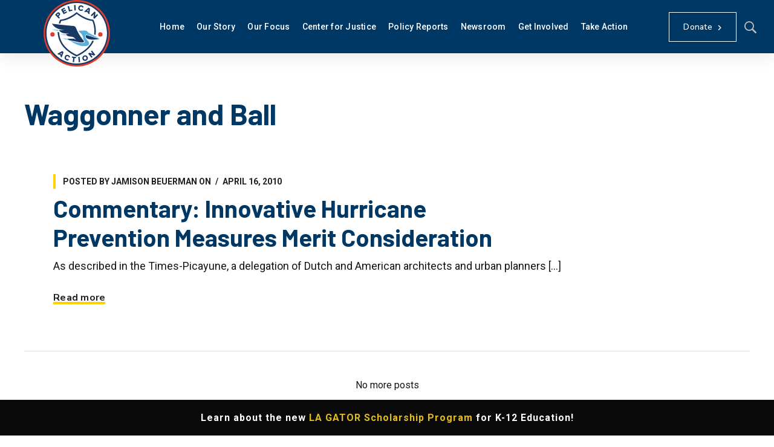

--- FILE ---
content_type: text/html; charset=UTF-8
request_url: https://pelicanpolicy.org/tag/waggonner-and-ball/
body_size: 37554
content:
<!DOCTYPE html>
<html class="no-js" lang="en-US">
<head>
	<!-- META TAGS -->
	<meta charset="UTF-8" />
<script type="text/javascript">
/* <![CDATA[ */
var gform;gform||(document.addEventListener("gform_main_scripts_loaded",function(){gform.scriptsLoaded=!0}),document.addEventListener("gform/theme/scripts_loaded",function(){gform.themeScriptsLoaded=!0}),window.addEventListener("DOMContentLoaded",function(){gform.domLoaded=!0}),gform={domLoaded:!1,scriptsLoaded:!1,themeScriptsLoaded:!1,isFormEditor:()=>"function"==typeof InitializeEditor,callIfLoaded:function(o){return!(!gform.domLoaded||!gform.scriptsLoaded||!gform.themeScriptsLoaded&&!gform.isFormEditor()||(gform.isFormEditor()&&console.warn("The use of gform.initializeOnLoaded() is deprecated in the form editor context and will be removed in Gravity Forms 3.1."),o(),0))},initializeOnLoaded:function(o){gform.callIfLoaded(o)||(document.addEventListener("gform_main_scripts_loaded",()=>{gform.scriptsLoaded=!0,gform.callIfLoaded(o)}),document.addEventListener("gform/theme/scripts_loaded",()=>{gform.themeScriptsLoaded=!0,gform.callIfLoaded(o)}),window.addEventListener("DOMContentLoaded",()=>{gform.domLoaded=!0,gform.callIfLoaded(o)}))},hooks:{action:{},filter:{}},addAction:function(o,r,e,t){gform.addHook("action",o,r,e,t)},addFilter:function(o,r,e,t){gform.addHook("filter",o,r,e,t)},doAction:function(o){gform.doHook("action",o,arguments)},applyFilters:function(o){return gform.doHook("filter",o,arguments)},removeAction:function(o,r){gform.removeHook("action",o,r)},removeFilter:function(o,r,e){gform.removeHook("filter",o,r,e)},addHook:function(o,r,e,t,n){null==gform.hooks[o][r]&&(gform.hooks[o][r]=[]);var d=gform.hooks[o][r];null==n&&(n=r+"_"+d.length),gform.hooks[o][r].push({tag:n,callable:e,priority:t=null==t?10:t})},doHook:function(r,o,e){var t;if(e=Array.prototype.slice.call(e,1),null!=gform.hooks[r][o]&&((o=gform.hooks[r][o]).sort(function(o,r){return o.priority-r.priority}),o.forEach(function(o){"function"!=typeof(t=o.callable)&&(t=window[t]),"action"==r?t.apply(null,e):e[0]=t.apply(null,e)})),"filter"==r)return e[0]},removeHook:function(o,r,t,n){var e;null!=gform.hooks[o][r]&&(e=(e=gform.hooks[o][r]).filter(function(o,r,e){return!!(null!=n&&n!=o.tag||null!=t&&t!=o.priority)}),gform.hooks[o][r]=e)}});
/* ]]> */
</script>

	<meta name="viewport" content="width=device-width, initial-scale=1, maximum-scale=8">
	<!-- LINK TAGS -->
	<link rel="pingback" href="https://pelicanpolicy.org/xmlrpc.php" />
	<meta name='robots' content='noindex, follow' />
	<style>img:is([sizes="auto" i], [sizes^="auto," i]) { contain-intrinsic-size: 3000px 1500px }</style>
	
	<!-- This site is optimized with the Yoast SEO plugin v25.4 - https://yoast.com/wordpress/plugins/seo/ -->
	<title>Waggonner and Ball Archives - Pelican Policy</title>
	<meta property="og:locale" content="en_US" />
	<meta property="og:type" content="article" />
	<meta property="og:title" content="Waggonner and Ball Archives - Pelican Policy" />
	<meta property="og:url" content="https://pelicanpolicy.org/tag/waggonner-and-ball/" />
	<meta property="og:site_name" content="Pelican Policy" />
	<meta property="og:image" content="https://pelicanpolicy.org/wp-content/uploads/2024/10/Blog-Header-18.jpg" />
	<meta property="og:image:width" content="1366" />
	<meta property="og:image:height" content="768" />
	<meta property="og:image:type" content="image/jpeg" />
	<meta name="twitter:card" content="summary_large_image" />
	<meta name="twitter:site" content="@PelicanInst" />
	<script type="application/ld+json" class="yoast-schema-graph">{"@context":"https://schema.org","@graph":[{"@type":"CollectionPage","@id":"https://pelicanpolicy.org/tag/waggonner-and-ball/","url":"https://pelicanpolicy.org/tag/waggonner-and-ball/","name":"Waggonner and Ball Archives - Pelican Policy","isPartOf":{"@id":"https://pelicanpolicy.org/#website"},"breadcrumb":{"@id":"https://pelicanpolicy.org/tag/waggonner-and-ball/#breadcrumb"},"inLanguage":"en-US"},{"@type":"BreadcrumbList","@id":"https://pelicanpolicy.org/tag/waggonner-and-ball/#breadcrumb","itemListElement":[{"@type":"ListItem","position":1,"name":"Home","item":"https://pelicanpolicy.org/"},{"@type":"ListItem","position":2,"name":"Waggonner and Ball"}]},{"@type":"WebSite","@id":"https://pelicanpolicy.org/#website","url":"https://pelicanpolicy.org/","name":"Pelican Policy","description":"","publisher":{"@id":"https://pelicanpolicy.org/#organization"},"alternateName":"Pelican Institute","potentialAction":[{"@type":"SearchAction","target":{"@type":"EntryPoint","urlTemplate":"https://pelicanpolicy.org/?s={search_term_string}"},"query-input":{"@type":"PropertyValueSpecification","valueRequired":true,"valueName":"search_term_string"}}],"inLanguage":"en-US"},{"@type":"Organization","@id":"https://pelicanpolicy.org/#organization","name":"Pelican Policy","url":"https://pelicanpolicy.org/","logo":{"@type":"ImageObject","inLanguage":"en-US","@id":"https://pelicanpolicy.org/#/schema/logo/image/","url":"https://pelicanpolicy.org/wp-content/uploads/2019/02/pelican-logo.svg","contentUrl":"https://pelicanpolicy.org/wp-content/uploads/2019/02/pelican-logo.svg","width":1,"height":1,"caption":"Pelican Policy"},"image":{"@id":"https://pelicanpolicy.org/#/schema/logo/image/"},"sameAs":["https://www.facebook.com/pelican.institute/","https://x.com/PelicanInst","https://www.youtube.com/channel/UCfb_lkIAMYvD8Hlue_Eqt6w","https://www.instagram.com/pelicaninstitute"]}]}</script>
	<!-- / Yoast SEO plugin. -->


<link rel='dns-prefetch' href='//www.google.com' />
<link rel='dns-prefetch' href='//fonts.googleapis.com' />
<link rel='preconnect' href='https://fonts.gstatic.com' crossorigin />
<link rel='stylesheet' id='wp-block-library-css' href='https://pelicanpolicy.org/wp-includes/css/dist/block-library/style.min.css?ver=6.8.3' type='text/css' media='all' />
<style id='classic-theme-styles-inline-css' type='text/css'>
/*! This file is auto-generated */
.wp-block-button__link{color:#fff;background-color:#32373c;border-radius:9999px;box-shadow:none;text-decoration:none;padding:calc(.667em + 2px) calc(1.333em + 2px);font-size:1.125em}.wp-block-file__button{background:#32373c;color:#fff;text-decoration:none}
</style>
<link rel='stylesheet' id='activecampaign-form-block-css' href='https://pelicanpolicy.org/wp-content/plugins/activecampaign-subscription-forms/activecampaign-form-block/build/style-index.css?ver=1750758987' type='text/css' media='all' />
<style id='global-styles-inline-css' type='text/css'>
:root{--wp--preset--aspect-ratio--square: 1;--wp--preset--aspect-ratio--4-3: 4/3;--wp--preset--aspect-ratio--3-4: 3/4;--wp--preset--aspect-ratio--3-2: 3/2;--wp--preset--aspect-ratio--2-3: 2/3;--wp--preset--aspect-ratio--16-9: 16/9;--wp--preset--aspect-ratio--9-16: 9/16;--wp--preset--color--black: #000000;--wp--preset--color--cyan-bluish-gray: #abb8c3;--wp--preset--color--white: #ffffff;--wp--preset--color--pale-pink: #f78da7;--wp--preset--color--vivid-red: #cf2e2e;--wp--preset--color--luminous-vivid-orange: #ff6900;--wp--preset--color--luminous-vivid-amber: #fcb900;--wp--preset--color--light-green-cyan: #7bdcb5;--wp--preset--color--vivid-green-cyan: #00d084;--wp--preset--color--pale-cyan-blue: #8ed1fc;--wp--preset--color--vivid-cyan-blue: #0693e3;--wp--preset--color--vivid-purple: #9b51e0;--wp--preset--gradient--vivid-cyan-blue-to-vivid-purple: linear-gradient(135deg,rgba(6,147,227,1) 0%,rgb(155,81,224) 100%);--wp--preset--gradient--light-green-cyan-to-vivid-green-cyan: linear-gradient(135deg,rgb(122,220,180) 0%,rgb(0,208,130) 100%);--wp--preset--gradient--luminous-vivid-amber-to-luminous-vivid-orange: linear-gradient(135deg,rgba(252,185,0,1) 0%,rgba(255,105,0,1) 100%);--wp--preset--gradient--luminous-vivid-orange-to-vivid-red: linear-gradient(135deg,rgba(255,105,0,1) 0%,rgb(207,46,46) 100%);--wp--preset--gradient--very-light-gray-to-cyan-bluish-gray: linear-gradient(135deg,rgb(238,238,238) 0%,rgb(169,184,195) 100%);--wp--preset--gradient--cool-to-warm-spectrum: linear-gradient(135deg,rgb(74,234,220) 0%,rgb(151,120,209) 20%,rgb(207,42,186) 40%,rgb(238,44,130) 60%,rgb(251,105,98) 80%,rgb(254,248,76) 100%);--wp--preset--gradient--blush-light-purple: linear-gradient(135deg,rgb(255,206,236) 0%,rgb(152,150,240) 100%);--wp--preset--gradient--blush-bordeaux: linear-gradient(135deg,rgb(254,205,165) 0%,rgb(254,45,45) 50%,rgb(107,0,62) 100%);--wp--preset--gradient--luminous-dusk: linear-gradient(135deg,rgb(255,203,112) 0%,rgb(199,81,192) 50%,rgb(65,88,208) 100%);--wp--preset--gradient--pale-ocean: linear-gradient(135deg,rgb(255,245,203) 0%,rgb(182,227,212) 50%,rgb(51,167,181) 100%);--wp--preset--gradient--electric-grass: linear-gradient(135deg,rgb(202,248,128) 0%,rgb(113,206,126) 100%);--wp--preset--gradient--midnight: linear-gradient(135deg,rgb(2,3,129) 0%,rgb(40,116,252) 100%);--wp--preset--font-size--small: 13px;--wp--preset--font-size--medium: 20px;--wp--preset--font-size--large: 36px;--wp--preset--font-size--x-large: 42px;--wp--preset--spacing--20: 0.44rem;--wp--preset--spacing--30: 0.67rem;--wp--preset--spacing--40: 1rem;--wp--preset--spacing--50: 1.5rem;--wp--preset--spacing--60: 2.25rem;--wp--preset--spacing--70: 3.38rem;--wp--preset--spacing--80: 5.06rem;--wp--preset--shadow--natural: 6px 6px 9px rgba(0, 0, 0, 0.2);--wp--preset--shadow--deep: 12px 12px 50px rgba(0, 0, 0, 0.4);--wp--preset--shadow--sharp: 6px 6px 0px rgba(0, 0, 0, 0.2);--wp--preset--shadow--outlined: 6px 6px 0px -3px rgba(255, 255, 255, 1), 6px 6px rgba(0, 0, 0, 1);--wp--preset--shadow--crisp: 6px 6px 0px rgba(0, 0, 0, 1);}:where(.is-layout-flex){gap: 0.5em;}:where(.is-layout-grid){gap: 0.5em;}body .is-layout-flex{display: flex;}.is-layout-flex{flex-wrap: wrap;align-items: center;}.is-layout-flex > :is(*, div){margin: 0;}body .is-layout-grid{display: grid;}.is-layout-grid > :is(*, div){margin: 0;}:where(.wp-block-columns.is-layout-flex){gap: 2em;}:where(.wp-block-columns.is-layout-grid){gap: 2em;}:where(.wp-block-post-template.is-layout-flex){gap: 1.25em;}:where(.wp-block-post-template.is-layout-grid){gap: 1.25em;}.has-black-color{color: var(--wp--preset--color--black) !important;}.has-cyan-bluish-gray-color{color: var(--wp--preset--color--cyan-bluish-gray) !important;}.has-white-color{color: var(--wp--preset--color--white) !important;}.has-pale-pink-color{color: var(--wp--preset--color--pale-pink) !important;}.has-vivid-red-color{color: var(--wp--preset--color--vivid-red) !important;}.has-luminous-vivid-orange-color{color: var(--wp--preset--color--luminous-vivid-orange) !important;}.has-luminous-vivid-amber-color{color: var(--wp--preset--color--luminous-vivid-amber) !important;}.has-light-green-cyan-color{color: var(--wp--preset--color--light-green-cyan) !important;}.has-vivid-green-cyan-color{color: var(--wp--preset--color--vivid-green-cyan) !important;}.has-pale-cyan-blue-color{color: var(--wp--preset--color--pale-cyan-blue) !important;}.has-vivid-cyan-blue-color{color: var(--wp--preset--color--vivid-cyan-blue) !important;}.has-vivid-purple-color{color: var(--wp--preset--color--vivid-purple) !important;}.has-black-background-color{background-color: var(--wp--preset--color--black) !important;}.has-cyan-bluish-gray-background-color{background-color: var(--wp--preset--color--cyan-bluish-gray) !important;}.has-white-background-color{background-color: var(--wp--preset--color--white) !important;}.has-pale-pink-background-color{background-color: var(--wp--preset--color--pale-pink) !important;}.has-vivid-red-background-color{background-color: var(--wp--preset--color--vivid-red) !important;}.has-luminous-vivid-orange-background-color{background-color: var(--wp--preset--color--luminous-vivid-orange) !important;}.has-luminous-vivid-amber-background-color{background-color: var(--wp--preset--color--luminous-vivid-amber) !important;}.has-light-green-cyan-background-color{background-color: var(--wp--preset--color--light-green-cyan) !important;}.has-vivid-green-cyan-background-color{background-color: var(--wp--preset--color--vivid-green-cyan) !important;}.has-pale-cyan-blue-background-color{background-color: var(--wp--preset--color--pale-cyan-blue) !important;}.has-vivid-cyan-blue-background-color{background-color: var(--wp--preset--color--vivid-cyan-blue) !important;}.has-vivid-purple-background-color{background-color: var(--wp--preset--color--vivid-purple) !important;}.has-black-border-color{border-color: var(--wp--preset--color--black) !important;}.has-cyan-bluish-gray-border-color{border-color: var(--wp--preset--color--cyan-bluish-gray) !important;}.has-white-border-color{border-color: var(--wp--preset--color--white) !important;}.has-pale-pink-border-color{border-color: var(--wp--preset--color--pale-pink) !important;}.has-vivid-red-border-color{border-color: var(--wp--preset--color--vivid-red) !important;}.has-luminous-vivid-orange-border-color{border-color: var(--wp--preset--color--luminous-vivid-orange) !important;}.has-luminous-vivid-amber-border-color{border-color: var(--wp--preset--color--luminous-vivid-amber) !important;}.has-light-green-cyan-border-color{border-color: var(--wp--preset--color--light-green-cyan) !important;}.has-vivid-green-cyan-border-color{border-color: var(--wp--preset--color--vivid-green-cyan) !important;}.has-pale-cyan-blue-border-color{border-color: var(--wp--preset--color--pale-cyan-blue) !important;}.has-vivid-cyan-blue-border-color{border-color: var(--wp--preset--color--vivid-cyan-blue) !important;}.has-vivid-purple-border-color{border-color: var(--wp--preset--color--vivid-purple) !important;}.has-vivid-cyan-blue-to-vivid-purple-gradient-background{background: var(--wp--preset--gradient--vivid-cyan-blue-to-vivid-purple) !important;}.has-light-green-cyan-to-vivid-green-cyan-gradient-background{background: var(--wp--preset--gradient--light-green-cyan-to-vivid-green-cyan) !important;}.has-luminous-vivid-amber-to-luminous-vivid-orange-gradient-background{background: var(--wp--preset--gradient--luminous-vivid-amber-to-luminous-vivid-orange) !important;}.has-luminous-vivid-orange-to-vivid-red-gradient-background{background: var(--wp--preset--gradient--luminous-vivid-orange-to-vivid-red) !important;}.has-very-light-gray-to-cyan-bluish-gray-gradient-background{background: var(--wp--preset--gradient--very-light-gray-to-cyan-bluish-gray) !important;}.has-cool-to-warm-spectrum-gradient-background{background: var(--wp--preset--gradient--cool-to-warm-spectrum) !important;}.has-blush-light-purple-gradient-background{background: var(--wp--preset--gradient--blush-light-purple) !important;}.has-blush-bordeaux-gradient-background{background: var(--wp--preset--gradient--blush-bordeaux) !important;}.has-luminous-dusk-gradient-background{background: var(--wp--preset--gradient--luminous-dusk) !important;}.has-pale-ocean-gradient-background{background: var(--wp--preset--gradient--pale-ocean) !important;}.has-electric-grass-gradient-background{background: var(--wp--preset--gradient--electric-grass) !important;}.has-midnight-gradient-background{background: var(--wp--preset--gradient--midnight) !important;}.has-small-font-size{font-size: var(--wp--preset--font-size--small) !important;}.has-medium-font-size{font-size: var(--wp--preset--font-size--medium) !important;}.has-large-font-size{font-size: var(--wp--preset--font-size--large) !important;}.has-x-large-font-size{font-size: var(--wp--preset--font-size--x-large) !important;}
:where(.wp-block-post-template.is-layout-flex){gap: 1.25em;}:where(.wp-block-post-template.is-layout-grid){gap: 1.25em;}
:where(.wp-block-columns.is-layout-flex){gap: 2em;}:where(.wp-block-columns.is-layout-grid){gap: 2em;}
:root :where(.wp-block-pullquote){font-size: 1.5em;line-height: 1.6;}
</style>
<link rel='stylesheet' id='contact-form-7-css' href='https://pelicanpolicy.org/wp-content/plugins/contact-form-7/includes/css/styles.css?ver=6.1' type='text/css' media='all' />
<link rel='stylesheet' id='redux-extendify-styles-css' href='https://pelicanpolicy.org/wp-content/plugins/enovathemes-addons/optionpanel/assets/css/extendify-utilities.css?ver=4.4.11.4' type='text/css' media='all' />
<link rel='stylesheet' id='js_composer_front-css' href='https://pelicanpolicy.org/wp-content/plugins/js_composer/assets/css/js_composer.min.css?ver=8.5' type='text/css' media='all' />
<link rel='stylesheet' id='ttd_topics_public_css-css' href='https://pelicanpolicy.org/wp-content/plugins/ttd-topics/public/css/ttd-topics-public.css?ver=3.6.5' type='text/css' media='all' />
<link rel='stylesheet' id='samatex_enovathemes-parent-style-css' href='https://pelicanpolicy.org/wp-content/themes/samatex/style.css?ver=6.8.3' type='text/css' media='all' />
<link rel='stylesheet' id='archive-chamber-css' href='https://pelicanpolicy.org/wp-content/themes/samatex-child/css/archive-chamber.css?ver=20260126092815' type='text/css' media='all' />
<link rel='stylesheet' id='archive-bill-css' href='https://pelicanpolicy.org/wp-content/themes/samatex-child/css/archive-bill.css?ver=6.8.3' type='text/css' media='all' />
<link rel='stylesheet' id='archive-representative-css' href='https://pelicanpolicy.org/wp-content/themes/samatex-child/css/archive-representative.css?ver=6.8.3' type='text/css' media='all' />
<link rel='stylesheet' id='dev-css-css' href='https://pelicanpolicy.org/wp-content/themes/samatex-child/custom.css?ver=1364926809' type='text/css' media='all' />
<link rel='stylesheet' id='mbn-datepicker-css-css' href='https://pelicanpolicy.org/wp-content/themes/samatex-child/css/flatpickr.min.css?ver=235711711' type='text/css' media='all' />
<link rel='stylesheet' id='samatex-style-css' href='https://pelicanpolicy.org/wp-content/themes/samatex-child/style.css?ver=6.8.3' type='text/css' media='all' />
<link rel='stylesheet' id='samatex-default-fonts-css' href='//fonts.googleapis.com/css?family=Nunito+Sans%3A200%2C200i%2C300%2C300i%2C400%2C400i%2C600%2C600i%2C700%2C700i%2C800%2C800i%2C900%2C900i%26subset%3Dlatin%2Clatin-ext&#038;ver=1.0.0' type='text/css' media='all' />
<link rel='stylesheet' id='dynamic-styles-css' href='https://pelicanpolicy.org/wp-content/themes/samatex/css/dynamic-styles.css?ver=6.8.3' type='text/css' media='all' />
<style id='dynamic-styles-inline-css' type='text/css'>
body,input,select,pre,code,kbd,samp,dt,#cancel-comment-reply-link,.box-item-content, textarea, .widget_price_filter .price_label,.demo-icon-pack span:after {font-size:16px;font-weight:400;font-family:Roboto;line-height:32px;letter-spacing:0px;color:#181615;}.header-login .login-title, .cart-contents {font-size:16px;font-weight:400;font-family:Roboto;letter-spacing:0px;}h1,h2,h3,h4,h5,h6, .woocommerce-page #et-content .shop_table .product-name > a:not(.yith-wcqv-button),.woocommerce-Tabs-panel .shop_attributes th,#reply-title,.product .summary .price,.et-circle-progress .circle-content,.et-timer .timer-count,.et-pricing-table .currency,.et-pricing-table .price,.et-counter .counter,.et-progress .percent,.error404-default-subtitle,.yith-woocompare-widget ul.products-list li .title,.woocommerce-MyAccount-navigation ul li a,.woocommerce-tabs .tabs li a {font-family:Barlow;text-transform:none;font-weight:700;letter-spacing:0px;color:#003865;}.widget_layered_nav ul li a, .widget_nav_menu ul li a, .widget_product_categories ul li a,.widget_categories ul li a,.post-single-navigation a, .widget_pages ul li a, .widget_archive ul li a, .widget_meta ul li a, .widget_recent_entries ul li a, .widget_rss ul li a, .widget_icl_lang_sel_widget li a, .recentcomments a, .widget_product_search form button:before, .page-content-wrap .widget_shopping_cart .cart_list li .remove{font-family:Barlow;font-weight:700;letter-spacing:0px;color:#003865;}.woocommerce-page #et-content .shop_table .product-name > a:not(.yith-wcqv-button),.widget_et_recent_entries .post-title a,.widget_products .product_list_widget > li .product-title a,.widget_recently_viewed_products .product_list_widget > li .product-title a,.widget_recent_reviews .product_list_widget > li .product-title a,.widget_top_rated_products .product_list_widget > li .product-title a {color:#003865 !important;}.page-content-wrap .widget_shopping_cart .cart-product-title a,.et-circle-progress .percent {color:#003865;}h1 {font-size:48px; line-height:56px;}h2 {font-size:40px; line-height:48px;}h3 {font-size:32px; line-height:40px;}h4 {font-size:24px; line-height:32px;}h5 {font-size:20px; line-height:28px;}h6 {font-size:18px; line-height:26px;}.widgettitle{font-size:20px; line-height:28px;}.woocommerce-Tabs-panel h2,.shop_table .product-name > a:not(.yith-wcqv-button),.widget_layered_nav ul li a, .widget_nav_menu ul li a, .widget_product_categories ul li a,.yith-woocompare-widget ul.products-list li .title{font-size:18px; line-height:26px;}#reply-title,.woocommerce h2{font-size:24px; line-height:32px;}.et-timer .timer-count{font-size:48px; line-height:56px;}.et-circle-progress .percent{font-size:48px; line-height:48px;}#loop-posts .post-title:hover,#loop-posts .post-title a:hover,.et-shortcode-posts .post-title:hover,.et-shortcode-posts .post-title a:hover,.loop-product .post-title:hover,.loop-product .post-title a:hover,.post-social-share > .social-links > a:hover,.related-posts .post .post-title a:hover,.project-layout .project .post-body .post-title a:hover,.project-layout .project .project-category a:hover,.product .summary .price ins,.page-content-wrap .widget_shopping_cart .cart-product-title a:hover,.page-content-wrap .widget_shopping_cart .cart-product-title:hover a,.widget_products .product_list_widget > li > a:hover .product-title,.widget_recently_viewed_products .product_list_widget > li > a:hover .product-title,.widget_recent_reviews .product_list_widget > li > a:hover .product-title,.widget_top_rated_products .product_list_widget > li > a:hover .product-title,.search-posts .post-title a:hover,.search-posts .post-title:hover a,.et-testimonial-item .rating span,.plyr--full-ui input[type=range],.comment-meta .comment-date-time a:hover,.comment-author a:hover,.comment-content .edit-link a a,#cancel-comment-reply-link:hover,.woocommerce-review-link,.yith-woocompare-widget ul.products-list li .title:hover,.yith-woocompare-widget ul.products-list li .remove:hover,.product .price,.star-rating,.comment-form-rating a,.comment-form-rating a:after,.border-true.et-client-container .et-client .plus,.widget_nav_menu ul li.current-menu-item a {color:#FFD100;}.post-single-navigation a:hover,.post-meta a:hover,.project-meta ul a:not(.social-share):hover,.widget_et_recent_entries .post-title:hover a,.widget_categories ul li a:hover,.widget_pages ul li a:hover,.widget_archive ul li a:hover,.widget_meta ul li a:hover,.widget_layered_nav ul li a:hover,.widget_nav_menu ul li a:hover,.widget_product_categories ul li a:hover,.widget_recent_entries ul li a:hover, .widget_rss ul li a:hover,.widget_icl_lang_sel_widget li a:hover,.widget_products .product_list_widget > li .product-title:hover a,.widget_recently_viewed_products .product_list_widget > li .product-title:hover a,.widget_recent_reviews .product_list_widget > li .product-title:hover a,.widget_top_rated_products .product_list_widget > li .product-title:hover a,.recentcomments a:hover,#yith-quick-view-close:hover,.page-content-wrap .widget_shopping_cart .cart_list li .remove:hover,.woocommerce-page #et-content .shop_table .product-name > a:not(.yith-wcqv-button):hover,.product-layout-single .summary .yith-wcwl-add-to-wishlist a:hover,.et-shortcode-projects-full .overlay-read-more:hover {color:#FFD100 !important;}.post-read-more:after,.comment-reply-link:after,.enovathemes-navigation li a:hover,.enovathemes-navigation li .current,.woocommerce-pagination li a:hover,.woocommerce-pagination li .current,.post-sticky,.post-media .flex-direction-nav li a:hover,.post-media .flex-control-nav li a:hover,.post-media .flex-control-nav li a.flex-active,.slick-dots li button:hover,.slick-dots li.slick-active button,.owl-carousel .owl-nav > *:hover,.enovathemes-filter .filter:before,.overlay-flip-hor .overlay-hover .post-image-overlay, .overlay-flip-ver .overlay-hover .post-image-overlay,.image-move-up .post-image-overlay,.image-move-down .post-image-overlay,.image-move-left .post-image-overlay,.image-move-right .post-image-overlay,.overlay-image-move-up .post-image-overlay,.overlay-image-move-down .post-image-overlay,.overlay-image-move-left .post-image-overlay,.overlay-image-move-right .post-image-overlay,.product .onsale,.product-quick-view:hover,.product .button,.yith-woocompare-widget a.compare,.yith-woocompare-widget a.clear-all,.added_to_cart,.woocommerce-store-notice.demo_store,.shop_table .product-remove a:hover,.et-accordion .toggle-title.active:before,.tabset .tab.active:before,.et-mailchimp input[type="text"] + .after,.owl-carousel .owl-dots > .owl-dot.active,.et-pricing-table .label,.mob-menu-toggle-alt,.full #loop-posts .format-link .post-body-inner,.single-post-page > .format-link .format-container,.plyr--audio .plyr__control.plyr__tab-focus,.plyr--audio .plyr__control:hover,.plyr--audio .plyr__control[aria-expanded=true],.plyr--video .plyr__control.plyr__tab-focus,.plyr--video .plyr__control:hover,.plyr--video .plyr__control[aria-expanded=true],.plyr__control--overlaid:focus,.plyr__control--overlaid:hover,.plyr__menu__container .plyr__control[role=menuitemradio][aria-checked=true]::before,.woocommerce-tabs .tabs li.active a,.woocommerce-tabs .tabs li a:hover,.et-image .curtain,.et-breadcrumbs a:after,.post-meta:before,.project-category:before,.related-posts-title:before,.comment-reply-title:before,.comments-title:before,.upsells > h4:before,.crosssells > h4:before,.related > h4:before,.nivo-lightbox-prev:hover,.nivo-lightbox-next:hover,.nivo-lightbox-close:hover,.enovathemes-filter .filter:after,.project-single-navigation > *:hover,.project-layout.project-with-caption .post-body,.project-description-title:before,.project-meta-title:before,.product .button:after,.added_to_cart:after,.et-pricing-table .plan:after,.et-testimonial .author-info-wrapper .author:after,.et-person .name:after,.et-video .modal-video-poster:before,.widget_title:before,.widgettitle:before,.et-shortcode-projects-full .post .post-body,.et-image-box.caption .post-body {background-color:#FFD100;}.mejs-controls .mejs-time-rail .mejs-time-current,.slick-slider .slick-prev:hover,.slick-slider .slick-next:hover,#project-gallery .owl-nav > .owl-prev:hover,#project-gallery .owl-nav > .owl-next:hover,.widget_tag_cloud .tagcloud a:after,.widget_product_tag_cloud .tagcloud a:after,.project-tags a:after,.widget_price_filter .ui-slider-horizontal .ui-slider-range,#cboxClose:hover {background-color:#FFD100 !important;}.plyr--video .plyr__controls {background:rgba(255,209,0,0.5) !important;}ul.chat li:nth-child(2n+2) > p {background-color:rgba(255,209,0,0.1);color:#FFD100 !important;}.plyr__control--overlaid {background-color:#FFD100;}.plyr__control.plyr__tab-focus {box-shadow:0 8px 24px 0 rgba(255,209,0,0.5);}#yith-wcwl-popup-message {color:#FFD100 !important;box-shadow:inset 0 0 0 1px #FFD100;}.ajax-add-to-cart-loading .circle-loader,.yith-wcwl-add-to-wishlist a:after {border-left-color:#FFD100;}.ajax-add-to-cart-loading .load-complete {border-color:#FFD100 !important;}.ajax-add-to-cart-loading .checkmark:after {border-right:3px solid #FFD100;border-top:3px solid #FFD100;}.widget_price_filter .ui-slider .ui-slider-handle {border:5px solid #FFD100;}blockquote {border-left:8px solid #FFD100 !important;}.et-pricing-table.highlight-true .pricing-table-inner {border-color:#FFD100 !important;}.counter-moving-child:before {border-color:#FFD100;}.highlight-true .testimonial-content {box-shadow:inset 0 0 0 1px #FFD100;border-color:#FFD100;}.highlight-true .testimonial-content:after {border-color:#FFD100 transparent transparent transparent;}.woocommerce-product-gallery .flex-control-nav li img.flex-active {box-shadow:0 0 0 2px #FFD100;}.post-image-overlay {background-color:rgba(255,209,0,0.9);}.overlay-fall .overlay-hover .post-image-overlay,.project-with-overlay .overlay-hover .post-image-overlay {background-color:#FFD100;}#header-menu-default > .menu-item.depth-0 > .mi-link .txt:after {border-bottom-color:#FFD100;}a:hover,.comment-content .edit-link a a:hover,.woocommerce-review-link:hover,.product_meta a:hover {color:#62b5e5;}.widget_tag_cloud .tagcloud a:hover:after,.widget_product_tag_cloud .tagcloud a:hover:after,.project-tags a:hover:after {background-color:#62b5e5 !important;}#to-top {width:48px;height:48px;line-height:48px !important;font-size:16px;border-radius:0px;color:#62b5e5;background-color:#ffffff;}#to-top:hover {color:#003865;background-color:#ffd100;}#to-top .et-ink {background-color:#003865;}html,#gen-wrap {background-color:#ffffff;}.site-loading {background-color:#ffffff;}.site-loading .site-loading-bar:after {background-color:#ffd311;}textarea, select, input[type="date"], input[type="datetime"], input[type="datetime-local"], input[type="email"], input[type="month"], input[type="number"], input[type="password"], input[type="search"], input[type="tel"], input[type="text"], input[type="time"], input[type="url"], input[type="week"], input[type="file"] {color:#616161;background-color:#ffffff;border-color:#e0e0e0;}.tech-page-search-form .search-icon,.widget_search form input[type="submit"]#searchsubmit + .search-icon, .widget_product_search form input[type="submit"] + .search-icon {color:#616161 !important;}.select2-container--default .select2-selection--single {color:#616161 !important;background-color:#ffffff !important;border-color:#e0e0e0 !important;}.select2-container--default .select2-selection--single .select2-selection__rendered{color:#616161 !important;}.select2-dropdown,.select2-container--default .select2-search--dropdown .select2-search__field {background-color:#ffffff !important;}textarea:focus, select:focus, input[type="date"]:focus, input[type="datetime"]:focus, input[type="datetime-local"]:focus, input[type="email"]:focus, input[type="month"]:focus, input[type="number"]:focus, input[type="password"]:focus, input[type="search"]:focus, input[type="tel"]:focus, input[type="text"]:focus, input[type="time"]:focus, input[type="url"]:focus, input[type="week"]:focus, input[type="file"]:focus {color:#616161;border-color:#bdbdbd;background-color:#ffffff;}.tech-page-search-form [type="submit"]#searchsubmit:hover + .search-icon,.widget_search form input[type="submit"]#searchsubmit:hover + .search-icon, .widget_product_search form input[type="submit"]:hover + .search-icon {color:#616161 !important;}.select2-container--default .select2-selection--single:focus {color:#616161 !important;border-color:#bdbdbd !important;background-color:#ffffff !important;}.select2-container--default .select2-selection--single .select2-selection__rendered:focus{color:#616161 !important;}.select2-dropdown:focus,.select2-container--default .select2-search--dropdown .select2-search__field:focus {background-color:#ffffff !important;}input[type="button"], input[type="reset"], input[type="submit"], button:not(.plyr__control), a.checkout-button, .return-to-shop a, .wishlist_table .product-add-to-cart a, .wishlist_table .yith-wcqv-button, a.woocommerce-button, #page-links > a, .edit-link a, .project-link, .page-content-wrap .woocommerce-mini-cart__buttons > a, .woocommerce .wishlist_table td.product-add-to-cart a, .woocommerce-message .button, a.error404-button, .yith-woocompare-widget a.clear-all, .yith-woocompare-widget a.compare {color:#000000;font-family:Nunito Sans; font-weight:700; letter-spacing:0.25px; background-color:#ffd311;}.et-button,.post-read-more,.comment-reply-link,.et-ajax-loader,.enovathemes-filter .filter,.enovathemes-filter .filter:before,.woocommerce-mini-cart__buttons > a,.product .button,.yith-woocompare-widget a.compare,.yith-woocompare-widget a.clear-all,.added_to_cart,.widget_tag_cloud .tagcloud a,.post-tags a,.widget_product_tag_cloud .tagcloud a,.project-tags a,.post-tags-single a {font-family:Nunito Sans; font-weight:700; letter-spacing:0.25px;}input[type="button"]:hover,input[type="reset"]:hover,input[type="submit"]:hover,button:hover,.yith-woocompare-widget a.compare:hover,.yith-woocompare-widget a.clear-all:hover,a.checkout-button:hover,.return-to-shop a:hover,.wishlist_table .product-add-to-cart a:hover,.wishlist_table .yith-wcqv-button:hover,a.woocommerce-button:hover,.woocommerce-mini-cart__buttons > a:hover,#page-links > a:hover,.edit-link a:hover,.et-ajax-loader:hover,.project-link:hover,.page-content-wrap .woocommerce-mini-cart__buttons > a:hover,.woocommerce .wishlist_table td.product-add-to-cart a:hover,.error404-button:hover,.yith-woocompare-widget a.clear-all:hover,.yith-woocompare-widget a.compare:hover {color:#ffffff !important;background-color:#212121;}.et-ajax-loader.loading:hover:after {border:2px solid #ffffff;}.widget_price_filter .ui-slider .ui-slider-handle {background-color:#ffd311;}#loop-posts .post-title,.et-shortcode-posts .post-title {min-height:0px;}.post .post-meta,.enovathemes-navigation li a,.enovathemes-navigation li .current,.woocommerce-pagination li a,.woocommerce-pagination li .current.project .project-category,.related-posts-title,.comment-reply-title,.comments-title,.upsells > h4,.crosssells > h4,.related > h4,.project-description-title,.project-meta-title,#reply-title {font-weight:700;}.post .post-excerpt {font-weight:400;}.project .project-category {font-weight:800 !important;}.project .post-title {font-weight:800 !important;}.project-layout.project-with-overlay .overlay-read-more,.project-layout.project-with-overlay .project-category {color:#000000;}.project-layout.project-with-overlay .overlay-read-more:hover {background-color:#000000;color:#ffffff !important;}.header .vc-row-582356 {height:88px;}.header .vc-row-582356 .hbe {line-height:88px;}#header-logo-120763 .logo {max-height:144px;}#header-logo-120763 .sticky-logo {max-height:144px;}#header-logo-120763 {margin:0px 0px 0px 0px;}#mobile-toggle-290961 {color:#ffffff;background-color:transparent;box-shadow:none;}#mobile-toggle-290961:hover {color:#212121;background-color:transparent;box-shadow:none;}#mobile-container-toggle-290961 {margin:0px 0px 0px 15px;}.header-vertical-separator-579454 .line {border-bottom-color:#e0e0e0;border-bottom-style:solid;height:32px;border-bottom-width:32px;width:1px;}.header-vertical-separator-579454 {margin:0px 16px 0px 22px;}#mobile-container-17351 {color:#616161;background-color:#ffffff;padding:48px 24px 48px 24px;}#et-header-button-719667 a {font-weight:600;text-transform:uppercase;color:#ffffff;border-radius:1px;}#et-header-button-719667 .regular {box-shadow:inset 0 0 0 1px #ffffff;}#et-header-button-719667 .hover {}#et-header-button-719667 .et-ink {color:#ffffff;}#et-header-button-719667 {margin:0px 0px 0px 0px;}#mobile-close-509532 {color:#bdbdbd;background-color:transparent;box-shadow:none;}#mobile-close-509532:hover {color:#212121;box-shadow:none;}#mobile-container-close-509532 {margin:-18px 0px 0px 0px;}.et-gap-516354 {height:1px;}#mobile-menu-689055 > .menu-item > a {color:#212121;font-size:16px;line-height:24px;font-weight:600;letter-spacing:0.25px;text-transform:none;}#mobile-menu-689055 > .menu-item > a:hover {background-color:#FFD100;color:#000000;}#mobile-menu-689055 .menu-item > a:after, #mobile-menu-689055 > .menu-item:last-child:after {background-color:#eeeeee;}#mobile-menu-689055 > .menu-item .sub-menu .menu-item > a {color:#616161;font-size:16px;line-height:24px;font-weight:600;letter-spacing:0.25px;text-transform:none;}#mobile-menu-689055 > .menu-item .sub-menu .menu-item > a:hover {color:#000000;background-color:#FFD100;}#mobile-menu-container-689055 {margin:32px 0px 32px 0px;}.vc_custom_1708753921817{background-color:#003865 !important;}.header .vc-row-615222 {height:88px;}.header .vc-row-615222 .hbe {line-height:88px;}.header.sticky-true.active .vc-row-615222 {height:88px;}.header.sticky-true.active .vc-row-615222 .hbe {line-height:88px;height:88px;}#header-logo-716938 .logo {max-height:144px;}#header-logo-716938 .sticky-logo {max-height:144px;}#header-logo-716938 {margin:0px 72px 0px 0px;}#header-menu-482223 > .menu-item.depth-0 {margin-left:40px;}#header-menu-482223 > .menu-item.depth-0:before, #header-menu-482223 > .menu-item.depth-0:after {background:#e0e0e0;}#header-menu-482223 > .menu-item.depth-0:before {left:-20px;}#header-menu-482223 > .menu-item.depth-0:after {right:-20px;}#header-menu-482223 > .menu-item.depth-0 {margin-left:20px !important;margin-right:20px !important;}#header-menu-482223 > .menu-item.depth-0 > .mi-link {color:#ffffff;font-size:16px;font-weight:600;letter-spacing:0.25px;text-transform:none;}#header-menu-482223 > .menu-item.depth-0:hover > .mi-link, #header-menu-482223 > .menu-item.depth-0.current-menu-item > .mi-link, #header-menu-482223 > .menu-item.depth-0.current-menu-parent > .mi-link, #header-menu-482223 > .menu-item.depth-0.current-menu-ancestor > .mi-link, #header-menu-482223 > .menu-item.depth-0.one-page-active > .mi-link {color:#ffffff;}#header-menu-482223 > .menu-item.depth-0 > .mi-link .txt:after {border-bottom-color:#e1bc1f;}#header-menu-482223 .sub-menu {background-color:#ffffff;}#header-menu-482223 > .menu-item:not(.mm-true) .sub-menu .menu-item .mi-link:before {background-color:#ffffff;}#header-menu-482223 > .menu-item:not(.mm-true) .sub-menu .menu-item .mi-link {color:#ffffff;font-size:16px;font-weight:600;letter-spacing:0.25px;text-transform:none;}#header-menu-482223 > .menu-item:not(.mm-true) .sub-menu .menu-item:hover > .mi-link {color:#ffffff;}#header-menu-482223 > .menu-item:not(.mm-true) .sub-menu .menu-item .mi-link .txt:after {background-color:#e1bc1f;box-shadow:none;}#header-menu-container-482223 {margin:0px 0px 0px 0px;}.header-vertical-separator-401159 .line {border-bottom-color:#898989;border-bottom-style:solid;height:48px;border-bottom-width:48px;width:1px;}.header-vertical-separator-401159 {margin:0px 10px 0px 12px;}#search-toggle-719401 {color:#bdbdbd;background-color:transparent;box-shadow:none;}#search-toggle-719401:hover {color:#62b5e5;background-color:transparent;box-shadow:none;}#search-box-719401 {color:#616161;background-color:#ffffff;}#search-box-719401 #searchsubmit + .search-icon {color:#616161 !important;}#search-box-719401 #s {color:#616161;background-color:#ffffff;box-shadow:none;}#header-search-719401 {margin:0px 0px 0px 0px;}#et-header-button-663871 a {font-weight:500;text-transform:none;color:#ffffff;}#et-header-button-663871 .icon {font-size:8px !important;}#et-header-button-663871:hover a {color:#ffffff;}#et-header-button-663871 .regular {box-shadow:inset 0 0 0 1px #ffffff;}#et-header-button-663871 .hover {background-color:#e03c31;box-shadow:inset 0 0 0 1px #ffffff;}#et-header-button-663871 .et-ink {color:#ffffff;}#et-header-button-663871 .et-ink {background-color:#ffffff;}#et-header-button-663871 {margin:0px 0px 0px 0px;}.vc_custom_1707893084024{padding-right:0px !important;padding-left:72px !important;background-color:#ffffff !important;}#et-menu-806705 > .menu-item.depth-0 > .mi-link {color:#212121;font-size:14px;font-weight:400;letter-spacing:1px;text-transform:none;}#et-menu-806705 > .menu-item.depth-0:hover > .mi-link, #et-menu-806705 > .menu-item.depth-0.current-menu-item > .mi-link, #et-menu-806705 > .menu-item.depth-0.current-menu-parent > .mi-link, #et-menu-806705 > .menu-item.depth-0.current-menu-ancestor > .mi-link, #et-menu-806705 > .menu-item.depth-0.one-page-active > .mi-link {color:#e1bc1f;}#et-menu-806705 .sub-menu {background-color:#212121;}#et-menu-806705 > .menu-item:not(.mm-true) .sub-menu .menu-item .mi-link:before {background-color:#bdbdbd;}#et-menu-806705 > .menu-item:not(.mm-true) .sub-menu .menu-item .mi-link {color:#bdbdbd;font-weight:400;text-transform:none;}#et-menu-806705 > .menu-item:not(.mm-true) .sub-menu .menu-item:hover > .mi-link {color:#ffffff;}#et-menu-container-806705 {margin:0px 0px 0px 0px;}#et-menu-635779 > .menu-item.depth-0 > .mi-link {color:#212121;font-size:14px;font-weight:400;letter-spacing:1px;text-transform:none;}#et-menu-635779 > .menu-item.depth-0:hover > .mi-link, #et-menu-635779 > .menu-item.depth-0.current-menu-item > .mi-link, #et-menu-635779 > .menu-item.depth-0.current-menu-parent > .mi-link, #et-menu-635779 > .menu-item.depth-0.current-menu-ancestor > .mi-link, #et-menu-635779 > .menu-item.depth-0.one-page-active > .mi-link {color:#e1bc1f;}#et-menu-635779 .sub-menu {background-color:#212121;}#et-menu-635779 > .menu-item:not(.mm-true) .sub-menu .menu-item .mi-link:before {background-color:#bdbdbd;}#et-menu-635779 > .menu-item:not(.mm-true) .sub-menu .menu-item .mi-link {color:#bdbdbd;font-weight:400;text-transform:none;}#et-menu-635779 > .menu-item:not(.mm-true) .sub-menu .menu-item:hover > .mi-link {color:#ffffff;}#et-menu-container-635779 {margin:0px 0px 0px 0px;}#et-menu-187888 > .menu-item.depth-0 > .mi-link {color:#212121;font-size:14px;font-weight:400;letter-spacing:1px;text-transform:none;}#et-menu-187888 > .menu-item.depth-0:hover > .mi-link, #et-menu-187888 > .menu-item.depth-0.current-menu-item > .mi-link, #et-menu-187888 > .menu-item.depth-0.current-menu-parent > .mi-link, #et-menu-187888 > .menu-item.depth-0.current-menu-ancestor > .mi-link, #et-menu-187888 > .menu-item.depth-0.one-page-active > .mi-link {color:#e1bc1f;}#et-menu-187888 .sub-menu {background-color:#212121;}#et-menu-187888 > .menu-item:not(.mm-true) .sub-menu .menu-item .mi-link:before {background-color:#bdbdbd;}#et-menu-187888 > .menu-item:not(.mm-true) .sub-menu .menu-item .mi-link {color:#bdbdbd;font-weight:400;text-transform:none;}#et-menu-187888 > .menu-item:not(.mm-true) .sub-menu .menu-item:hover > .mi-link {color:#ffffff;}#et-menu-container-187888 {margin:0px 0px 0px 0px;}.vc_custom_1707886723437{padding-top:40px !important;padding-right:40px !important;padding-bottom:40px !important;padding-left:40px !important;}#megamenu-17516 {width:1200px;max-width:1200px;}#et-menu-956787 > .menu-item.depth-0 > .mi-link {color:#212121;font-size:14px;font-weight:400;letter-spacing:1px;text-transform:none;}#et-menu-956787 > .menu-item.depth-0:hover > .mi-link, #et-menu-956787 > .menu-item.depth-0.current-menu-item > .mi-link, #et-menu-956787 > .menu-item.depth-0.current-menu-parent > .mi-link, #et-menu-956787 > .menu-item.depth-0.current-menu-ancestor > .mi-link, #et-menu-956787 > .menu-item.depth-0.one-page-active > .mi-link {color:#e1bc1f;}#et-menu-956787 .sub-menu {background-color:#212121;}#et-menu-956787 > .menu-item:not(.mm-true) .sub-menu .menu-item .mi-link:before {background-color:#bdbdbd;}#et-menu-956787 > .menu-item:not(.mm-true) .sub-menu .menu-item .mi-link {color:#bdbdbd;font-weight:400;text-transform:none;}#et-menu-956787 > .menu-item:not(.mm-true) .sub-menu .menu-item:hover > .mi-link {color:#ffffff;}#et-menu-container-956787 {margin:0px 0px 0px 0px;}.vc_custom_1707886723437{padding-top:40px !important;padding-right:40px !important;padding-bottom:40px !important;padding-left:40px !important;}#megamenu-17309 {width:1200px;max-width:1200px;}#et-menu-128862 > .menu-item.depth-0 > .mi-link {color:#212121;font-size:14px;font-weight:400;letter-spacing:1px;text-transform:none;}#et-menu-128862 > .menu-item.depth-0:hover > .mi-link, #et-menu-128862 > .menu-item.depth-0.current-menu-item > .mi-link, #et-menu-128862 > .menu-item.depth-0.current-menu-parent > .mi-link, #et-menu-128862 > .menu-item.depth-0.current-menu-ancestor > .mi-link, #et-menu-128862 > .menu-item.depth-0.one-page-active > .mi-link {color:#e1bc1f;}#et-menu-128862 .sub-menu {background-color:#212121;}#et-menu-128862 > .menu-item:not(.mm-true) .sub-menu .menu-item .mi-link:before {background-color:#bdbdbd;}#et-menu-128862 > .menu-item:not(.mm-true) .sub-menu .menu-item .mi-link {color:#bdbdbd;font-weight:400;text-transform:none;}#et-menu-128862 > .menu-item:not(.mm-true) .sub-menu .menu-item:hover > .mi-link {color:#ffffff;}#et-menu-container-128862 {margin:0px 0px 0px 0px;}#et-menu-347072 > .menu-item.depth-0 > .mi-link {color:#212121;font-size:14px;font-weight:400;letter-spacing:1px;text-transform:none;}#et-menu-347072 > .menu-item.depth-0:hover > .mi-link, #et-menu-347072 > .menu-item.depth-0.current-menu-item > .mi-link, #et-menu-347072 > .menu-item.depth-0.current-menu-parent > .mi-link, #et-menu-347072 > .menu-item.depth-0.current-menu-ancestor > .mi-link, #et-menu-347072 > .menu-item.depth-0.one-page-active > .mi-link {color:#e1bc1f;}#et-menu-347072 .sub-menu {background-color:#212121;}#et-menu-347072 > .menu-item:not(.mm-true) .sub-menu .menu-item .mi-link:before {background-color:#bdbdbd;}#et-menu-347072 > .menu-item:not(.mm-true) .sub-menu .menu-item .mi-link {color:#bdbdbd;font-weight:400;text-transform:none;}#et-menu-347072 > .menu-item:not(.mm-true) .sub-menu .menu-item:hover > .mi-link {color:#ffffff;}#et-menu-container-347072 {margin:0px 0px 0px 0px;}#et-menu-64822 > .menu-item.depth-0 > .mi-link {color:#212121;font-size:14px;font-weight:400;letter-spacing:1px;text-transform:none;}#et-menu-64822 > .menu-item.depth-0:hover > .mi-link, #et-menu-64822 > .menu-item.depth-0.current-menu-item > .mi-link, #et-menu-64822 > .menu-item.depth-0.current-menu-parent > .mi-link, #et-menu-64822 > .menu-item.depth-0.current-menu-ancestor > .mi-link, #et-menu-64822 > .menu-item.depth-0.one-page-active > .mi-link {color:#e1bc1f;}#et-menu-64822 .sub-menu {background-color:#212121;}#et-menu-64822 > .menu-item:not(.mm-true) .sub-menu .menu-item .mi-link:before {background-color:#bdbdbd;}#et-menu-64822 > .menu-item:not(.mm-true) .sub-menu .menu-item .mi-link {color:#bdbdbd;font-weight:400;text-transform:none;}#et-menu-64822 > .menu-item:not(.mm-true) .sub-menu .menu-item:hover > .mi-link {color:#ffffff;}#et-menu-container-64822 {margin:0px 0px 0px 0px;}.vc_custom_1707886723437{padding-top:40px !important;padding-right:40px !important;padding-bottom:40px !important;padding-left:40px !important;}#megamenu-17116 {width:1200px;max-width:1200px;}.mm-670944 > .menu-item.depth-0 > .mi-link {color:#212121;font-size:18px;font-weight:700;letter-spacing:0.25px;text-transform:none;}.mm-670944 > .menu-item.depth-0 > .mi-link:hover {color:#212121;}.mm-670944 > .menu-item.depth-0 > .mi-link:before {background-color:#e0e0e0;}.mm-670944 .sub-menu .menu-item .mi-link:before {background-color:#212121;}.mm-670944 > .menu-item > .mi-link:before {background-color:#e0e0e0;}.mm-670944 .sub-menu .menu-item .mi-link {color:#212121;font-size:16px;font-weight:600;letter-spacing:0.25px;text-transform:none;}.mm-670944 .sub-menu .menu-item:hover > .mi-link {color:#000000;}.mm-670944 .sub-menu .menu-item .mi-link .txt:after {background-color:#FFD100;box-shadow:none;}#mm-container-670944 {margin:32px 32px 16px 32px;}.vc_custom_1547478908684{background-color:#ffffff !important;}.vc_custom_1535718148394{background-position:center !important;background-repeat:no-repeat !important;background-size:contain !important;}#megamenu-16820 {width:720px;max-width:720px;}#megamenu-16820 textarea, #megamenu-16820 select,#megamenu-16820 input[type="date"], #megamenu-16820 input[type="datetime"],#megamenu-16820 input[type="datetime-local"], #megamenu-16820 input[type="email"],#megamenu-16820 input[type="month"], #megamenu-16820 input[type="number"],#megamenu-16820 input[type="password"], #megamenu-16820 input[type="search"],#megamenu-16820 input[type="tel"], #megamenu-16820 input[type="text"],#megamenu-16820 input[type="time"], #megamenu-16820 input[type="url"],#megamenu-16820 input[type="week"], #megamenu-16820 input[type="file"] {color:#616161;background-color:#ffffff;border-color:#e0e0e0;}#megamenu-16820 textarea:focus, #megamenu-16820 select:focus,#megamenu-16820 input[type="date"]:focus, #megamenu-16820 input[type="datetime"]:focus,#megamenu-16820 input[type="datetime-local"]:focus, #megamenu-16820 input[type="email"]:focus,#megamenu-16820 input[type="month"]:focus, #megamenu-16820 input[type="number"]:focus,#megamenu-16820 input[type="password"]:focus, #megamenu-16820 input[type="search"]:focus,#megamenu-16820 input[type="tel"]:focus, #megamenu-16820 input[type="text"]:focus,#megamenu-16820 input[type="time"]:focus, #megamenu-16820 input[type="url"]:focus,#megamenu-16820 input[type="week"]:focus, #megamenu-16820 input[type="file"]:focus {color:#212121;background-color:#ffffff;border-color:#cccccc;}#megamenu-16820 .widget_product_search form button:before{color:#616161 !important;}#megamenu-16820 .widget_product_search form button:hover:before{color:#212121 !important;}#megamenu-16820 input[type="button"],#megamenu-16820 input[type="reset"],#megamenu-16820 input[type="submit"],#megamenu-16820 button:not(.plyr__control),#megamenu-16820 .woocommerce-mini-cart__buttons > a {color:#ffffff;background-color:#FFD100;}#megamenu-16820 input[type="button"]:hover,#megamenu-16820 input[type="reset"]:hover,#megamenu-16820 input[type="submit"]:hover,#megamenu-16820 button:hover,#megamenu-16820 .woocommerce-mini-cart__buttons > a:hover {color:#ffffff !important;background-color:#212121;}#megamenu-tab-225241 .tabset {background-color:#eeeeee;}#megamenu-tab-225241 .tabs-container {background-color:#ffffff;}#megamenu-tab-225241 .tabset .tab-item.active .arrow {border-color:transparent #ffffff transparent transparent;}#megamenu-tab-225241 .tab-item {color:#212121;font-size:16px;font-weight:600;letter-spacing:0.25px;text-transform:none;}#megamenu-tab-225241 .tab-item:hover, #megamenu-tab-225241 .tab-item.active {color:#000000;}#megamenu-tab-225241 .tab-item .txt:after {background-color:#FFD100;}#megamenu-tab-225241 .tab-content {padding:32px 32px 32px 32px;}.mm-950931 > .menu-item.depth-0 > .mi-link {color:#212121;font-size:18px;font-weight:700;letter-spacing:0.25px;text-transform:none;}.mm-950931 > .menu-item.depth-0 > .mi-link:hover {color:#212121;}.mm-950931 > .menu-item.depth-0 > .mi-link:before {background-color:#e0e0e0;}.mm-950931 .sub-menu .menu-item .mi-link:before {background-color:#212121;}.mm-950931 > .menu-item > .mi-link:before {background-color:#e0e0e0;}.mm-950931 .sub-menu .menu-item .mi-link {color:#212121;font-size:16px;font-weight:600;letter-spacing:0.25px;text-transform:none;}.mm-950931 .sub-menu .menu-item:hover > .mi-link {color:#000000;}.mm-950931 .sub-menu .menu-item .mi-link .txt:after {background-color:#FFD100;box-shadow:none;}#mm-container-950931 {margin:0px 0px 0px 0px;}#et-heading-398055 .text-wrapper {background-color:transparent;padding:0;}#et-heading-398055 {color:#212121;font-size:48px;font-weight:900;letter-spacing:0px;line-height:48px;text-transform:none;}#et-heading-398055 a {color:#212121;}#et-heading-398055 {margin:0px 0px 0px 0px;}#et-heading-398055 .text-wrapper {padding:0px 0px 0px 0px;}#et-heading-928303 .text-wrapper {background-color:transparent;padding:0;}#et-heading-928303 {color:#212121;font-weight:700;text-transform:none;}#et-heading-928303 a {color:#212121;}#et-heading-928303 {margin:0px 0px 0px 0px;}#et-heading-928303 .text-wrapper {padding:0px 0px 0px 0px;}#et-heading-527501 .text-wrapper {background-color:transparent;padding:0;}#et-heading-527501 {color:#212121;font-weight:400;line-height:28px;text-transform:none;}#et-heading-527501 a {color:#212121;}#et-heading-527501 {margin:0px 0px 0px 0px;}#et-heading-527501 .text-wrapper {padding:0px 0px 0px 0px;}#et-heading-233253 .text-wrapper {background-color:transparent;padding:0;}#et-heading-233253 {color:#212121;font-weight:700;text-transform:none;}#et-heading-233253 a {color:#212121;}#et-heading-233253 {margin:0px 0px 0px 0px;}#et-heading-233253 .text-wrapper {padding:0px 0px 0px 0px;}#et-heading-935959 .text-wrapper {background-color:transparent;padding:0;}#et-heading-935959 {color:#212121;font-weight:400;text-transform:none;}#et-heading-935959 a {color:#212121;}#et-heading-935959 {margin:0px 0px 0px 0px;}#et-heading-935959 .text-wrapper {padding:0px 0px 0px 0px;}#et-heading-719937 .text-wrapper {background-color:transparent;padding:0;}#et-heading-719937 {color:#212121;font-weight:700;text-transform:none;}#et-heading-719937 a {color:#212121;}#et-heading-719937 {margin:0px 0px 0px 0px;}#et-heading-719937 .text-wrapper {padding:0px 0px 0px 0px;}#et-heading-692056 .text-wrapper {background-color:transparent;padding:0;}#et-heading-692056 {color:#212121;font-size:32px;font-weight:900;letter-spacing:0px;line-height:40px;text-transform:none;}#et-heading-692056 a {color:#212121;}#et-heading-692056 {margin:0px 0px 0px 0px;}#et-heading-692056 .text-wrapper {padding:0px 0px 0px 0px;}#et-heading-833872 .text-wrapper {background-color:#FFD100;}#et-heading-833872 {color:#000000;font-size:32px;font-weight:900;letter-spacing:0px;line-height:40px;text-transform:none;}#et-heading-833872 a {color:#000000;}#et-heading-833872 {margin:0px 0px 0px 64px;}#et-heading-833872 .text-wrapper {padding:8px 16px 8px 16px;}.et-gap-329803 {height:40px;}.et-gap-756832 {height:8px;}.et-gap-630497 {height:8px;}.et-gap-809605 {height:16px;}.et-gap-296414 {height:24px;}.et-gap-148496 {height:24px;}.et-gap-444226 {height:32px;}#et-icon-box-954008 {}#et-icon-box-954008:hover {}#et-icon-box-954008.link:hover {}#et-icon-box-954008 .et-icon-box-title {color:#212121;}#et-icon-box-954008 .et-icon-box-content {color:#616161;}#et-icon-box-954008 .et-icon {color:#212121;}#et-icon-box-954008 .ghost-icon {color:#212121;}#et-icon-box-954008:hover .ghost-icon {color:#FFD100;}#et-icon-box-954008:hover .et-icon {color:#FFD100;}#et-icon-box-954008 {padding:0px 0px 32px 0px;}#et-icon-box-867778 {}#et-icon-box-867778:hover {}#et-icon-box-867778.link:hover {}#et-icon-box-867778 .et-icon-box-title {color:#212121;}#et-icon-box-867778 .et-icon-box-content {color:#616161;}#et-icon-box-867778 .et-icon {color:#212121;}#et-icon-box-867778 .ghost-icon {color:#212121;}#et-icon-box-867778:hover .ghost-icon {color:#FFD100;}#et-icon-box-867778:hover .et-icon {color:#FFD100;}#et-icon-box-867778 {padding:0px 0px 0px 0px;}#et-icon-box-404658 {}#et-icon-box-404658:hover {}#et-icon-box-404658.link:hover {}#et-icon-box-404658 .et-icon-box-title {color:#212121;}#et-icon-box-404658 .et-icon-box-content {color:#616161;}#et-icon-box-404658 .et-icon {color:#212121;}#et-icon-box-404658 .ghost-icon {color:#212121;}#et-icon-box-404658:hover .ghost-icon {color:#FFD100;}#et-icon-box-404658:hover .et-icon {color:#FFD100;}#et-icon-box-404658 {padding:0px 0px 32px 0px;}#et-icon-box-519584 {}#et-icon-box-519584:hover {}#et-icon-box-519584.link:hover {}#et-icon-box-519584 .et-icon-box-title {color:#212121;}#et-icon-box-519584 .et-icon-box-content {color:#616161;}#et-icon-box-519584 .et-icon {color:#212121;}#et-icon-box-519584 .ghost-icon {color:#212121;}#et-icon-box-519584:hover .ghost-icon {color:#FFD100;}#et-icon-box-519584:hover .et-icon {color:#FFD100;}#et-icon-box-519584 {padding:0px 0px 0px 0px;}#et-icon-box-50810 {}#et-icon-box-50810:hover {}#et-icon-box-50810.link:hover {}#et-icon-box-50810 .et-icon-box-title {color:#212121;}#et-icon-box-50810 .et-icon-box-content {color:#616161;}#et-icon-box-50810 .et-icon {color:#212121;}#et-icon-box-50810 .ghost-icon {color:#212121;}#et-icon-box-50810:hover .ghost-icon {color:#FFD100;}#et-icon-box-50810:hover .et-icon {color:#FFD100;}#et-icon-box-50810 {padding:0px 0px 32px 0px;}#et-icon-box-513611 {}#et-icon-box-513611:hover {}#et-icon-box-513611.link:hover {}#et-icon-box-513611 .et-icon-box-title {color:#212121;}#et-icon-box-513611 .et-icon-box-content {color:#616161;}#et-icon-box-513611 .et-icon {color:#212121;}#et-icon-box-513611 .ghost-icon {color:#212121;}#et-icon-box-513611:hover .ghost-icon {color:#FFD100;}#et-icon-box-513611:hover .et-icon {color:#FFD100;}#et-icon-box-513611 {padding:0px 0px 0px 0px;}#et-icon-box-578888 {}#et-icon-box-578888:hover {}#et-icon-box-578888.link:hover {}#et-icon-box-578888 .et-icon-box-title {color:#212121;}#et-icon-box-578888 .et-icon-box-content {color:#616161;}#et-icon-box-578888 .et-icon {color:#FFD100;}#et-icon-box-578888 .ghost-icon {color:#FFD100;}#et-icon-box-578888:hover .et-icon {}#et-icon-box-578888 {padding:0px 0px 0px 0px;}#et-icon-box-67800 {}#et-icon-box-67800:hover {}#et-icon-box-67800.link:hover {}#et-icon-box-67800 .et-icon-box-title {color:#212121;}#et-icon-box-67800 .et-icon-box-content {color:#616161;}#et-icon-box-67800 .et-icon {color:#FFD100;}#et-icon-box-67800 .ghost-icon {color:#FFD100;}#et-icon-box-67800:hover .et-icon {}#et-icon-box-67800 {padding:0px 0px 0px 0px;}#et-icon-box-264957 {}#et-icon-box-264957:hover {}#et-icon-box-264957.link:hover {}#et-icon-box-264957 .et-icon-box-title {color:#212121;}#et-icon-box-264957 .et-icon-box-content {color:#616161;}#et-icon-box-264957 .et-icon {color:#FFD100;}#et-icon-box-264957 .ghost-icon {color:#FFD100;}#et-icon-box-264957:hover .et-icon {}#et-icon-box-264957 {padding:0px 0px 0px 0px;}.et-separator-887310 .line {margin-top:16px;margin-bottom:16px;border-bottom-color:#e0e0e0;border-bottom-style:dashed;}#et-social-links-460343 a {color:#000000;background-color:#FFD100;box-shadow:0px 0 24px 0px rgba(0, 0, 0, 0.08);margin-right:4px;}#et-social-links-460343 a:hover {color:#212121;background-color:#ffffff;box-shadow:0px 0 24px 0px rgba(0, 0, 0, 0.08);}#et-button-816580 {min-width:200px;font-weight:700;text-transform:none;color:#000000;}#et-button-816580 .icon {font-size:10px !important;}#et-button-816580 .icon {margin-left:4px !important;}#et-button-816580:hover {color:#ffffff;}#et-button-816580 .regular {background-color:#FFD100;}#et-button-816580 .hover {background-color:#212121;}#et-button-816580 .et-ink {color:#000000;}#et-button-816580 .et-ink {background-color:#ffffff;}.vc_custom_1547477041299{background-image:url(https://enovathemes.com/samatex_export/wp-content/uploads/2018/12/map_transparent_dark.png?id=13260) !important;background-position:center !important;background-repeat:no-repeat !important;background-size:contain !important;}.vc_custom_1547548398284{background-image:url(https://enovathemes.com/samatex_export/wp-content/uploads/2018/12/map_transparent_dark.png?id=13260) !important;background-position:center !important;background-repeat:no-repeat !important;background-size:contain !important;}#megamenu-16821 {width:1200px;max-width:1200px;}.header-menu #megamenu-16821 {margin-left:-234px !important;}#megamenu-tab-444377 .tabset {background-color:#eeeeee;}#megamenu-tab-444377 .tabs-container {background-color:#ffffff;}#megamenu-tab-444377 .tabset .tab-item.active .arrow {border-color:transparent #ffffff transparent transparent;}#megamenu-tab-444377 .tab-item {color:#212121;font-size:16px;font-weight:600;letter-spacing:0.25px;text-transform:none;}#megamenu-tab-444377 .tab-item:hover, #megamenu-tab-444377 .tab-item.active {color:#000000;}#megamenu-tab-444377 .tab-item .txt:after {background-color:#FFD100;}#megamenu-tab-444377 .tab-content {padding:48px 48px 48px 48px;}.mm-738454 > .menu-item.depth-0 > .mi-link {color:#212121;font-size:18px;font-weight:700;letter-spacing:0.25px;text-transform:none;}.mm-738454 > .menu-item.depth-0 > .mi-link:hover {color:#212121;}.mm-738454 > .menu-item.depth-0 > .mi-link:before {background-color:#e0e0e0;}.mm-738454 .sub-menu .menu-item .mi-link:before {background-color:#212121;}.mm-738454 > .menu-item > .mi-link:before {background-color:#e0e0e0;}.mm-738454 .sub-menu .menu-item .mi-link {color:#212121;font-size:16px;font-weight:700;letter-spacing:0.25px;text-transform:none;}.mm-738454 .sub-menu .menu-item:hover > .mi-link {color:#000000;}.mm-738454 .sub-menu .menu-item .mi-link .txt:after {background-color:#FFD100;box-shadow:none;}#mm-container-738454 {margin:0px 0px 0px 0px;}#et-heading-777919 .text-wrapper {background-color:#FFD100;}#et-heading-777919 {color:#000000;font-size:32px;font-weight:900;letter-spacing:0px;line-height:40px;text-transform:none;}#et-heading-777919 a {color:#000000;}#et-heading-777919 {margin:0px 0px 0px 0px;}#et-heading-777919 .text-wrapper {padding:8px 16px 8px 16px;}#et-heading-398055 .text-wrapper {background-color:transparent;padding:0;}#et-heading-398055 {color:#212121;font-size:48px;font-weight:900;letter-spacing:0px;line-height:48px;text-transform:none;}#et-heading-398055 a {color:#212121;}#et-heading-398055 {margin:0px 0px 0px 0px;}#et-heading-398055 .text-wrapper {padding:0px 0px 0px 0px;}#et-heading-344337 .text-wrapper {background-color:transparent;padding:0;}#et-heading-344337 {color:#616161;font-size:24px;font-weight:400;line-height:32px;text-transform:none;}#et-heading-344337 a {color:#616161;}#et-heading-344337 {margin:0px 0px 0px 0px;}#et-heading-344337 .text-wrapper {padding:0px 0px 0px 0px;}#et-heading-928303 .text-wrapper {background-color:transparent;padding:0;}#et-heading-928303 {color:#212121;font-weight:700;text-transform:none;}#et-heading-928303 a {color:#212121;}#et-heading-928303 {margin:0px 0px 0px 0px;}#et-heading-928303 .text-wrapper {padding:0px 0px 0px 0px;}#et-heading-527501 .text-wrapper {background-color:transparent;padding:0;}#et-heading-527501 {color:#212121;font-weight:400;line-height:28px;text-transform:none;}#et-heading-527501 a {color:#212121;}#et-heading-527501 {margin:0px 0px 0px 0px;}#et-heading-527501 .text-wrapper {padding:0px 0px 0px 0px;}#et-heading-233253 .text-wrapper {background-color:transparent;padding:0;}#et-heading-233253 {color:#212121;font-weight:700;text-transform:none;}#et-heading-233253 a {color:#212121;}#et-heading-233253 {margin:0px 0px 0px 0px;}#et-heading-233253 .text-wrapper {padding:0px 0px 0px 0px;}#et-heading-935959 .text-wrapper {background-color:transparent;padding:0;}#et-heading-935959 {color:#212121;font-weight:400;text-transform:none;}#et-heading-935959 a {color:#212121;}#et-heading-935959 {margin:0px 0px 0px 0px;}#et-heading-935959 .text-wrapper {padding:0px 0px 0px 0px;}#et-heading-719937 .text-wrapper {background-color:transparent;padding:0;}#et-heading-719937 {color:#212121;font-weight:700;text-transform:none;}#et-heading-719937 a {color:#212121;}#et-heading-719937 {margin:0px 0px 0px 0px;}#et-heading-719937 .text-wrapper {padding:0px 0px 0px 0px;}#et-heading-692056 .text-wrapper {background-color:transparent;padding:0;}#et-heading-692056 {color:#212121;font-size:32px;font-weight:900;letter-spacing:0px;line-height:40px;text-transform:none;}#et-heading-692056 a {color:#212121;}#et-heading-692056 {margin:0px 0px 0px 0px;}#et-heading-692056 .text-wrapper {padding:0px 0px 0px 0px;}#et-heading-210501 .text-wrapper {background-color:transparent;padding:0;}#et-heading-210501 {font-size:24px;font-weight:400;letter-spacing:0px;line-height:32px;text-transform:none;}#et-heading-210501 {margin:0px 0px 0px 0px;}#et-heading-210501 .text-wrapper {padding:0px 0px 0px 0px;}#et-heading-833872 .text-wrapper {background-color:#FFD100;}#et-heading-833872 {color:#000000;font-size:32px;font-weight:900;letter-spacing:0px;line-height:40px;text-transform:none;}#et-heading-833872 a {color:#000000;}#et-heading-833872 {margin:0px 0px 0px 64px;}#et-heading-833872 .text-wrapper {padding:8px 16px 8px 16px;}.et-gap-576067 {height:40px;}.et-gap-726891 {height:16px;}.et-gap-288275 {height:48px;}.et-gap-20126 {height:40px;}.et-gap-756832 {height:8px;}.et-gap-630497 {height:8px;}.et-gap-809605 {height:16px;}.et-gap-296414 {height:24px;}.et-gap-787175 {height:16px;}.et-gap-148496 {height:24px;}.et-gap-444226 {height:32px;}#et-icon-box-container-401455 {min-height:0 !important;}.et-separator-887310 .line {margin-top:16px;margin-bottom:16px;border-bottom-color:#e0e0e0;border-bottom-style:dashed;}#et-social-links-460343 a {color:#000000;background-color:#FFD100;box-shadow:0px 0 24px 0px rgba(0, 0, 0, 0.08);margin-right:4px;}#et-social-links-460343 a:hover {color:#212121;background-color:#ffffff;box-shadow:0px 0 24px 0px rgba(0, 0, 0, 0.08);}#et-button-816580 {min-width:200px;font-weight:700;text-transform:none;color:#000000;}#et-button-816580 .icon {font-size:10px !important;}#et-button-816580 .icon {margin-left:4px !important;}#et-button-816580:hover {color:#ffffff;}#et-button-816580 .regular {background-color:#FFD100;}#et-button-816580 .hover {background-color:#212121;}#et-button-816580 .et-ink {color:#000000;}#et-button-816580 .et-ink {background-color:#ffffff;}#et-icon-box-578888 {}#et-icon-box-578888:hover {}#et-icon-box-578888.link:hover {}#et-icon-box-578888 .et-icon-box-title {color:#212121;}#et-icon-box-578888 .et-icon-box-content {color:#616161;}#et-icon-box-578888 .et-icon {color:#FFD100;}#et-icon-box-578888 .ghost-icon {color:#FFD100;}#et-icon-box-578888:hover .et-icon {}#et-icon-box-578888 {padding:0px 0px 0px 0px;}#et-icon-box-67800 {}#et-icon-box-67800:hover {}#et-icon-box-67800.link:hover {}#et-icon-box-67800 .et-icon-box-title {color:#212121;}#et-icon-box-67800 .et-icon-box-content {color:#616161;}#et-icon-box-67800 .et-icon {color:#FFD100;}#et-icon-box-67800 .ghost-icon {color:#FFD100;}#et-icon-box-67800:hover .et-icon {}#et-icon-box-67800 {padding:0px 0px 0px 0px;}#et-icon-box-264957 {}#et-icon-box-264957:hover {}#et-icon-box-264957.link:hover {}#et-icon-box-264957 .et-icon-box-title {color:#212121;}#et-icon-box-264957 .et-icon-box-content {color:#616161;}#et-icon-box-264957 .et-icon {color:#FFD100;}#et-icon-box-264957 .ghost-icon {color:#FFD100;}#et-icon-box-264957:hover .et-icon {}#et-icon-box-264957 {padding:0px 0px 0px 0px;}#et-icon-box-652276 {}#et-icon-box-652276:hover {}#et-icon-box-652276.link:hover {}#et-icon-box-652276 .et-icon-box-title {color:#212121;}#et-icon-box-652276 .et-icon-box-content {color:#616161;}#et-icon-box-652276 .et-icon {color:#FFD100;}#et-icon-box-652276 .ghost-icon {color:#FFD100;}#et-icon-box-652276:hover .et-icon {}#et-icon-box-652276 {padding:0px 0px 0px 0px;}#et-icon-box-469509 {}#et-icon-box-469509:hover {}#et-icon-box-469509.link:hover {}#et-icon-box-469509 .et-icon-box-title {color:#212121;}#et-icon-box-469509 .et-icon-box-content {color:#616161;}#et-icon-box-469509 .et-icon {color:#212121;}#et-icon-box-469509 .ghost-icon {color:#212121;}#et-icon-box-469509:hover .ghost-icon {color:#FFD100;}#et-icon-box-469509:hover .et-icon {color:#FFD100;}#et-icon-box-469509 {padding:0px 0px 32px 0px;}#et-icon-box-405799 {}#et-icon-box-405799:hover {}#et-icon-box-405799.link:hover {}#et-icon-box-405799 .et-icon-box-title {color:#212121;}#et-icon-box-405799 .et-icon-box-content {color:#616161;}#et-icon-box-405799 .et-icon {color:#212121;}#et-icon-box-405799 .ghost-icon {color:#212121;}#et-icon-box-405799:hover .ghost-icon {color:#FFD100;}#et-icon-box-405799:hover .et-icon {color:#FFD100;}#et-icon-box-405799 {padding:0px 0px 32px 0px;}#et-icon-box-933868 {}#et-icon-box-933868:hover {}#et-icon-box-933868.link:hover {}#et-icon-box-933868 .et-icon-box-title {color:#212121;}#et-icon-box-933868 .et-icon-box-content {color:#616161;}#et-icon-box-933868 .et-icon {color:#212121;}#et-icon-box-933868 .ghost-icon {color:#212121;}#et-icon-box-933868:hover .ghost-icon {color:#FFD100;}#et-icon-box-933868:hover .et-icon {color:#FFD100;}#et-icon-box-933868 {padding:0px 0px 32px 0px;}#et-icon-box-27445 {}#et-icon-box-27445:hover {}#et-icon-box-27445.link:hover {}#et-icon-box-27445 .et-icon-box-title {color:#212121;}#et-icon-box-27445 .et-icon-box-content {color:#616161;}#et-icon-box-27445 .et-icon {color:#212121;}#et-icon-box-27445 .ghost-icon {color:#212121;}#et-icon-box-27445:hover .ghost-icon {color:#FFD100;}#et-icon-box-27445:hover .et-icon {color:#FFD100;}#et-icon-box-27445 {padding:0px 0px 0px 0px;}#et-icon-box-368784 {}#et-icon-box-368784:hover {}#et-icon-box-368784.link:hover {}#et-icon-box-368784 .et-icon-box-title {color:#212121;}#et-icon-box-368784 .et-icon-box-content {color:#616161;}#et-icon-box-368784 .et-icon {color:#212121;}#et-icon-box-368784 .ghost-icon {color:#212121;}#et-icon-box-368784:hover .ghost-icon {color:#FFD100;}#et-icon-box-368784:hover .et-icon {color:#FFD100;}#et-icon-box-368784 {padding:0px 0px 0px 0px;}#et-icon-box-466829 {}#et-icon-box-466829:hover {}#et-icon-box-466829.link:hover {}#et-icon-box-466829 .et-icon-box-title {color:#212121;}#et-icon-box-466829 .et-icon-box-content {color:#616161;}#et-icon-box-466829 .et-icon {color:#212121;}#et-icon-box-466829 .ghost-icon {color:#212121;}#et-icon-box-466829:hover .ghost-icon {color:#FFD100;}#et-icon-box-466829:hover .et-icon {color:#FFD100;}#et-icon-box-466829 {padding:0px 0px 0px 0px;}.vc_custom_1547477041299{background-image:url(https://enovathemes.com/samatex_export/wp-content/uploads/2018/12/map_transparent_dark.png?id=13260) !important;background-position:center !important;background-repeat:no-repeat !important;background-size:contain !important;}.vc_custom_1547548398284{background-image:url(https://enovathemes.com/samatex_export/wp-content/uploads/2018/12/map_transparent_dark.png?id=13260) !important;background-position:center !important;background-repeat:no-repeat !important;background-size:contain !important;}#megamenu-16736 {width:1200px;max-width:1200px;}.header-menu #megamenu-16736 {margin-left:-288px !important;}#megamenu-tab-293211 .tabset {background-color:#eeeeee;}#megamenu-tab-293211 .tab-content {background-color:#ffffff;}#megamenu-tab-293211 .tabset .tab-item.active .arrow {border-color:transparent #ffffff transparent transparent;}#megamenu-tab-293211 .tab-item {color:#212121;font-size:16px;font-weight:600;letter-spacing:0.25px;text-transform:none;}#megamenu-tab-293211 .tab-item:hover, #megamenu-tab-293211 .tab-item.active {color:#000000;}#megamenu-tab-293211 .tab-item .txt:after {background-color:#FFD100;}#megamenu-tab-293211 .tab-content {padding:48px 48px 48px 48px;}.mm-621716 > .menu-item.depth-0 > .mi-link {color:#212121;font-size:18px;font-weight:700;letter-spacing:0.25px;text-transform:none;}.mm-621716 > .menu-item.depth-0 > .mi-link:hover {color:#212121;}.mm-621716 > .menu-item.depth-0 > .mi-link:before {background-color:#e0e0e0;}.mm-621716 .sub-menu .menu-item .mi-link:before {background-color:#212121;}.mm-621716 > .menu-item > .mi-link:before {background-color:#e0e0e0;}.mm-621716 .sub-menu .menu-item .mi-link {color:#212121;font-size:16px;font-weight:600;letter-spacing:0.25px;text-transform:none;}.mm-621716 .sub-menu .menu-item:hover > .mi-link {color:#000000;}.mm-621716 .sub-menu .menu-item .mi-link .txt:after {background-color:#FFD100;box-shadow:none;}#mm-container-621716 {margin:0px 0px 0px 0px;}#et-heading-398055 .text-wrapper {background-color:transparent;padding:0;}#et-heading-398055 {color:#212121;font-size:48px;font-weight:900;letter-spacing:0px;line-height:48px;text-transform:none;}#et-heading-398055 a {color:#212121;}#et-heading-398055 {margin:0px 0px 0px 0px;}#et-heading-398055 .text-wrapper {padding:0px 0px 0px 0px;}#et-heading-344337 .text-wrapper {background-color:transparent;padding:0;}#et-heading-344337 {color:#616161;font-size:24px;font-weight:400;line-height:32px;text-transform:none;}#et-heading-344337 a {color:#616161;}#et-heading-344337 {margin:0px 0px 0px 0px;}#et-heading-344337 .text-wrapper {padding:0px 0px 0px 0px;}#et-heading-928303 .text-wrapper {background-color:transparent;padding:0;}#et-heading-928303 {color:#212121;font-weight:700;text-transform:none;}#et-heading-928303 a {color:#212121;}#et-heading-928303 {margin:0px 0px 0px 0px;}#et-heading-928303 .text-wrapper {padding:0px 0px 0px 0px;}#et-heading-527501 .text-wrapper {background-color:transparent;padding:0;}#et-heading-527501 {color:#212121;font-weight:400;line-height:28px;text-transform:none;}#et-heading-527501 a {color:#212121;}#et-heading-527501 {margin:0px 0px 0px 0px;}#et-heading-527501 .text-wrapper {padding:0px 0px 0px 0px;}#et-heading-233253 .text-wrapper {background-color:transparent;padding:0;}#et-heading-233253 {color:#212121;font-weight:700;text-transform:none;}#et-heading-233253 a {color:#212121;}#et-heading-233253 {margin:0px 0px 0px 0px;}#et-heading-233253 .text-wrapper {padding:0px 0px 0px 0px;}#et-heading-935959 .text-wrapper {background-color:transparent;padding:0;}#et-heading-935959 {color:#212121;font-weight:400;text-transform:none;}#et-heading-935959 a {color:#212121;}#et-heading-935959 {margin:0px 0px 0px 0px;}#et-heading-935959 .text-wrapper {padding:0px 0px 0px 0px;}#et-heading-719937 .text-wrapper {background-color:transparent;padding:0;}#et-heading-719937 {color:#212121;font-weight:700;text-transform:none;}#et-heading-719937 a {color:#212121;}#et-heading-719937 {margin:0px 0px 0px 0px;}#et-heading-719937 .text-wrapper {padding:0px 0px 0px 0px;}#et-heading-692056 .text-wrapper {background-color:transparent;padding:0;}#et-heading-692056 {color:#212121;font-size:32px;font-weight:900;letter-spacing:0px;line-height:40px;text-transform:none;}#et-heading-692056 a {color:#212121;}#et-heading-692056 {margin:0px 0px 0px 0px;}#et-heading-692056 .text-wrapper {padding:0px 0px 0px 0px;}#et-heading-210501 .text-wrapper {background-color:transparent;padding:0;}#et-heading-210501 {font-size:24px;font-weight:400;letter-spacing:0px;line-height:32px;text-transform:none;}#et-heading-210501 {margin:0px 0px 0px 0px;}#et-heading-210501 .text-wrapper {padding:0px 0px 0px 0px;}#et-heading-833872 .text-wrapper {background-color:#FFD100;}#et-heading-833872 {color:#000000;font-size:32px;font-weight:900;letter-spacing:0px;line-height:40px;text-transform:none;}#et-heading-833872 a {color:#000000;}#et-heading-833872 {margin:0px 0px 0px 64px;}#et-heading-833872 .text-wrapper {padding:8px 16px 8px 16px;}.et-gap-726891 {height:16px;}.et-gap-288275 {height:48px;}.et-gap-756832 {height:8px;}.et-gap-630497 {height:8px;}.et-gap-809605 {height:16px;}.et-gap-296414 {height:24px;}.et-gap-787175 {height:16px;}.et-gap-148496 {height:24px;}.et-gap-444226 {height:32px;}#et-icon-box-container-401455 {min-height:0 !important;}.et-separator-887310 .line {margin-top:16px;margin-bottom:16px;border-bottom-color:#e0e0e0;border-bottom-style:dashed;}#et-social-links-460343 a {color:#000000;background-color:#FFD100;box-shadow:0px 0 24px 0px rgba(0, 0, 0, 0.08);margin-right:4px;}#et-social-links-460343 a:hover {color:#212121;background-color:#ffffff;box-shadow:0px 0 24px 0px rgba(0, 0, 0, 0.08);}#et-button-816580 {min-width:200px;font-weight:700;text-transform:none;color:#000000;}#et-button-816580 .icon {font-size:10px !important;}#et-button-816580 .icon {margin-left:4px !important;}#et-button-816580:hover {color:#ffffff;}#et-button-816580 .regular {background-color:#FFD100;}#et-button-816580 .hover {background-color:#212121;}#et-button-816580 .et-ink {color:#000000;}#et-button-816580 .et-ink {background-color:#ffffff;}#et-icon-box-578888 {}#et-icon-box-578888:hover {}#et-icon-box-578888.link:hover {}#et-icon-box-578888 .et-icon-box-title {color:#212121;}#et-icon-box-578888 .et-icon-box-content {color:#616161;}#et-icon-box-578888 .et-icon {color:#FFD100;}#et-icon-box-578888 .ghost-icon {color:#FFD100;}#et-icon-box-578888:hover .et-icon {}#et-icon-box-578888 {padding:0px 0px 0px 0px;}#et-icon-box-67800 {}#et-icon-box-67800:hover {}#et-icon-box-67800.link:hover {}#et-icon-box-67800 .et-icon-box-title {color:#212121;}#et-icon-box-67800 .et-icon-box-content {color:#616161;}#et-icon-box-67800 .et-icon {color:#FFD100;}#et-icon-box-67800 .ghost-icon {color:#FFD100;}#et-icon-box-67800:hover .et-icon {}#et-icon-box-67800 {padding:0px 0px 0px 0px;}#et-icon-box-264957 {}#et-icon-box-264957:hover {}#et-icon-box-264957.link:hover {}#et-icon-box-264957 .et-icon-box-title {color:#212121;}#et-icon-box-264957 .et-icon-box-content {color:#616161;}#et-icon-box-264957 .et-icon {color:#FFD100;}#et-icon-box-264957 .ghost-icon {color:#FFD100;}#et-icon-box-264957:hover .et-icon {}#et-icon-box-264957 {padding:0px 0px 0px 0px;}#et-icon-box-652276 {}#et-icon-box-652276:hover {}#et-icon-box-652276.link:hover {}#et-icon-box-652276 .et-icon-box-title {color:#212121;}#et-icon-box-652276 .et-icon-box-content {color:#616161;}#et-icon-box-652276 .et-icon {color:#FFD100;}#et-icon-box-652276 .ghost-icon {color:#FFD100;}#et-icon-box-652276:hover .et-icon {}#et-icon-box-652276 {padding:0px 0px 0px 0px;}#et-icon-box-469509 {}#et-icon-box-469509:hover {}#et-icon-box-469509.link:hover {}#et-icon-box-469509 .et-icon-box-title {color:#212121;}#et-icon-box-469509 .et-icon-box-content {color:#616161;}#et-icon-box-469509 .et-icon {color:#212121;}#et-icon-box-469509 .ghost-icon {color:#212121;}#et-icon-box-469509:hover .ghost-icon {color:#FFD100;}#et-icon-box-469509:hover .et-icon {color:#FFD100;}#et-icon-box-469509 {padding:0px 0px 32px 0px;}#et-icon-box-405799 {}#et-icon-box-405799:hover {}#et-icon-box-405799.link:hover {}#et-icon-box-405799 .et-icon-box-title {color:#212121;}#et-icon-box-405799 .et-icon-box-content {color:#616161;}#et-icon-box-405799 .et-icon {color:#212121;}#et-icon-box-405799 .ghost-icon {color:#212121;}#et-icon-box-405799:hover .ghost-icon {color:#FFD100;}#et-icon-box-405799:hover .et-icon {color:#FFD100;}#et-icon-box-405799 {padding:0px 0px 32px 0px;}#et-icon-box-933868 {}#et-icon-box-933868:hover {}#et-icon-box-933868.link:hover {}#et-icon-box-933868 .et-icon-box-title {color:#212121;}#et-icon-box-933868 .et-icon-box-content {color:#616161;}#et-icon-box-933868 .et-icon {color:#212121;}#et-icon-box-933868 .ghost-icon {color:#212121;}#et-icon-box-933868:hover .ghost-icon {color:#FFD100;}#et-icon-box-933868:hover .et-icon {color:#FFD100;}#et-icon-box-933868 {padding:0px 0px 32px 0px;}#et-icon-box-27445 {}#et-icon-box-27445:hover {}#et-icon-box-27445.link:hover {}#et-icon-box-27445 .et-icon-box-title {color:#212121;}#et-icon-box-27445 .et-icon-box-content {color:#616161;}#et-icon-box-27445 .et-icon {color:#212121;}#et-icon-box-27445 .ghost-icon {color:#212121;}#et-icon-box-27445:hover .ghost-icon {color:#FFD100;}#et-icon-box-27445:hover .et-icon {color:#FFD100;}#et-icon-box-27445 {padding:0px 0px 0px 0px;}#et-icon-box-368784 {}#et-icon-box-368784:hover {}#et-icon-box-368784.link:hover {}#et-icon-box-368784 .et-icon-box-title {color:#212121;}#et-icon-box-368784 .et-icon-box-content {color:#616161;}#et-icon-box-368784 .et-icon {color:#212121;}#et-icon-box-368784 .ghost-icon {color:#212121;}#et-icon-box-368784:hover .ghost-icon {color:#FFD100;}#et-icon-box-368784:hover .et-icon {color:#FFD100;}#et-icon-box-368784 {padding:0px 0px 0px 0px;}#et-icon-box-466829 {}#et-icon-box-466829:hover {}#et-icon-box-466829.link:hover {}#et-icon-box-466829 .et-icon-box-title {color:#212121;}#et-icon-box-466829 .et-icon-box-content {color:#616161;}#et-icon-box-466829 .et-icon {color:#212121;}#et-icon-box-466829 .ghost-icon {color:#212121;}#et-icon-box-466829:hover .ghost-icon {color:#FFD100;}#et-icon-box-466829:hover .et-icon {color:#FFD100;}#et-icon-box-466829 {padding:0px 0px 0px 0px;}.vc_custom_1547477041299{background-image:url(https://enovathemes.com/samatex_export/wp-content/uploads/2018/12/map_transparent_dark.png?id=13260) !important;background-position:center !important;background-repeat:no-repeat !important;background-size:contain !important;}.vc_custom_1547548398284{background-image:url(https://enovathemes.com/samatex_export/wp-content/uploads/2018/12/map_transparent_dark.png?id=13260) !important;background-position:center !important;background-repeat:no-repeat !important;background-size:contain !important;}#megamenu-15362 {width:1200px;max-width:1200px;}.header-menu #megamenu-15362 {margin-left:-244px !important;}.mm-944683 > .menu-item.depth-0 > .mi-link {color:#212121;font-size:18px;font-weight:700;letter-spacing:0.25px;text-transform:none;}.mm-944683 > .menu-item.depth-0 > .mi-link:hover {color:#212121;}.mm-944683 > .menu-item.depth-0 > .mi-link:before {background-color:#e0e0e0;}.mm-944683 .sub-menu .menu-item .mi-link:before {background-color:#212121;}.mm-944683 > .menu-item > .mi-link:before {background-color:#e0e0e0;}.mm-944683 .sub-menu .menu-item .mi-link {color:#212121;font-size:16px;font-weight:600;letter-spacing:0.25px;text-transform:none;}.mm-944683 .sub-menu .menu-item:hover > .mi-link {color:#000000;}.mm-944683 .sub-menu .menu-item .mi-link .txt:after {background-color:#FFD100;box-shadow:none;}#mm-container-944683 {margin:32px 32px 0px 32px;}.vc_custom_1547478908684{background-color:#ffffff !important;}.vc_custom_1535718148394{background-position:center !important;background-repeat:no-repeat !important;background-size:contain !important;}#megamenu-10694 {width:1200px;max-width:1200px;}.header-menu #megamenu-10694 {margin-left:-709px !important;}#megamenu-10694 textarea, #megamenu-10694 select,#megamenu-10694 input[type="date"], #megamenu-10694 input[type="datetime"],#megamenu-10694 input[type="datetime-local"], #megamenu-10694 input[type="email"],#megamenu-10694 input[type="month"], #megamenu-10694 input[type="number"],#megamenu-10694 input[type="password"], #megamenu-10694 input[type="search"],#megamenu-10694 input[type="tel"], #megamenu-10694 input[type="text"],#megamenu-10694 input[type="time"], #megamenu-10694 input[type="url"],#megamenu-10694 input[type="week"], #megamenu-10694 input[type="file"] {color:#616161;background-color:#ffffff;border-color:#e0e0e0;}#megamenu-10694 textarea:focus, #megamenu-10694 select:focus,#megamenu-10694 input[type="date"]:focus, #megamenu-10694 input[type="datetime"]:focus,#megamenu-10694 input[type="datetime-local"]:focus, #megamenu-10694 input[type="email"]:focus,#megamenu-10694 input[type="month"]:focus, #megamenu-10694 input[type="number"]:focus,#megamenu-10694 input[type="password"]:focus, #megamenu-10694 input[type="search"]:focus,#megamenu-10694 input[type="tel"]:focus, #megamenu-10694 input[type="text"]:focus,#megamenu-10694 input[type="time"]:focus, #megamenu-10694 input[type="url"]:focus,#megamenu-10694 input[type="week"]:focus, #megamenu-10694 input[type="file"]:focus {color:#212121;background-color:#ffffff;border-color:#cccccc;}#megamenu-10694 .widget_product_search form button:before{color:#616161 !important;}#megamenu-10694 .widget_product_search form button:hover:before{color:#212121 !important;}#megamenu-10694 input[type="button"],#megamenu-10694 input[type="reset"],#megamenu-10694 input[type="submit"],#megamenu-10694 button:not(.plyr__control),#megamenu-10694 .woocommerce-mini-cart__buttons > a {color:#ffffff;background-color:#FFD100;}#megamenu-10694 input[type="button"]:hover,#megamenu-10694 input[type="reset"]:hover,#megamenu-10694 input[type="submit"]:hover,#megamenu-10694 button:hover,#megamenu-10694 .woocommerce-mini-cart__buttons > a:hover {color:#ffffff !important;background-color:#212121;}.et-gap-350842 {height:24px;}.et-gap-784655 {height:32px;}.et-gap-985731 {height:24px;}#et-heading-600098 .text-wrapper {background-color:transparent;padding:0;}#et-heading-600098 {color:#003865;font-weight:700;text-transform:none;}#et-heading-600098 a {color:#003865;}#et-heading-600098 {margin:0px 0px 0px 0px;}#et-heading-600098 .text-wrapper {padding:0px 0px 0px 0px;}#et-heading-894991 .text-wrapper {background-color:transparent;padding:0;}#et-heading-894991 {color:#ffffff;font-size:32px;font-weight:700;line-height:32px;text-transform:none;}#et-heading-894991 a {color:#ffffff;}#et-heading-894991 {margin:0px 0px 0px 0px;}#et-heading-894991 .text-wrapper {padding:0px 0px 0px 0px;}#et-icon-box-517365 {}#et-icon-box-517365:hover {}#et-icon-box-517365.link:hover {}#et-icon-box-517365 .et-icon-box-title {color:#003865;}#et-icon-box-517365 .et-icon-box-content {color:#616161;}#et-icon-box-517365 .et-icon {color:#ffd100;border-radius:0px;}#et-icon-box-517365 .ghost-icon {color:#ffd100;}#et-icon-box-517365:hover .et-icon {}#et-icon-box-517365 {padding:0px 0px 0px 0px;}#et-icon-box-827624 {}#et-icon-box-827624:hover {}#et-icon-box-827624.link:hover {}#et-icon-box-827624 .et-icon-box-title {color:#003865;}#et-icon-box-827624 .et-icon-box-content {color:#616161;}#et-icon-box-827624 .et-icon {color:#ffd100;border-radius:0px;}#et-icon-box-827624 .ghost-icon {color:#ffd100;}#et-icon-box-827624:hover .et-icon {}#et-icon-box-827624 {padding:0px 0px 0px 0px;}#et-icon-box-648636 {}#et-icon-box-648636:hover {}#et-icon-box-648636.link:hover {}#et-icon-box-648636 .et-icon-box-title {color:#003865;}#et-icon-box-648636 .et-icon-box-content {color:#616161;}#et-icon-box-648636 .et-icon {color:#ffd100;border-radius:0px;}#et-icon-box-648636 .ghost-icon {color:#ffd100;}#et-icon-box-648636:hover .et-icon {}#et-icon-box-648636 {padding:0px 0px 0px 0px;}#et-social-links-331434 a {color:#003865;background-color:#ffffff;box-shadow:0px 0 24px 0px rgba(0, 0, 0, 0.08);margin-right:4px;}#et-social-links-331434 a:hover {color:#003865;background-color:#ffd100;box-shadow:0px 0 24px 0px rgba(0, 0, 0, 0.08);}#et-menu-608038 > .menu-item.depth-0 {margin-left:40px;}#et-menu-608038 > .menu-item.depth-0 > .mi-link {color:#ffffff;font-size:16px;font-weight:700;letter-spacing:0.25px;line-height:28px;text-transform:none;}#et-menu-608038 > .menu-item.depth-0:hover > .mi-link, #et-menu-608038 > .menu-item.depth-0.current-menu-item > .mi-link, #et-menu-608038 > .menu-item.depth-0.current-menu-parent > .mi-link, #et-menu-608038 > .menu-item.depth-0.current-menu-ancestor > .mi-link, #et-menu-608038 > .menu-item.depth-0.one-page-active > .mi-link {color:#e1bc1f;}#et-menu-608038 .sub-menu {background-color:#212121;}#et-menu-608038 > .menu-item:not(.mm-true) .sub-menu .menu-item .mi-link:before {background-color:#bdbdbd;}#et-menu-608038 > .menu-item:not(.mm-true) .sub-menu .menu-item .mi-link {color:#bdbdbd;font-weight:600;text-transform:none;}#et-menu-608038 > .menu-item:not(.mm-true) .sub-menu .menu-item:hover > .mi-link {color:#000000;}#et-menu-608038 > .menu-item:not(.mm-true) .sub-menu .menu-item .mi-link:after {background-color:#e1bc1f;box-shadow:none;}#et-menu-container-608038 {margin:0px 0px 0px 0px;}.vc_custom_1708747515261{padding-top:50px !important;padding-bottom:50px !important;background-color:#003865 !important;}.vc_custom_1708747313638{padding-top:72px !important;padding-bottom:72px !important;background-color:#f5f5f5 !important;}.vc_custom_1708914080748{padding-top:40px !important;padding-bottom:16px !important;background-color:#003865 !important;}.vc_custom_1713568477595{padding-top:20px !important;padding-bottom:20px !important;background-color:#0a0a0a !important;}.vc_custom_1708742247885{padding-top:10px !important;}.vc_custom_1708742315412{padding-top:10px !important;padding-bottom:40px !important;}.vc_custom_1549531150236{background-position:center !important;background-repeat:no-repeat !important;background-size:contain !important;}.vc_custom_1707987186258{border-right-width:1px !important;border-left-width:1px !important;padding-right:40px !important;padding-left:40px !important;border-left-color:#eeeeee !important;border-right-color:#eeeeee !important;}.vc_custom_1709360693543{background-position:center !important;background-repeat:no-repeat !important;background-size:contain !important;}#et-footer-16893 .widget_title,#et-footer-16893 .widgettitle {color:#212121;}#et-footer-16893 .widget,#et-footer-16893 .widget_categories ul li a,#et-footer-16893 .widget_pages ul li a,#et-footer-16893 .widget_archive ul li a,#et-footer-16893 .widget_meta ul li a,#et-footer-16893 .widget_recent_entries ul li a, #et-footer-16893 .widget_rss ul li a,#et-footer-16893 .widget_icl_lang_sel_widget li a,#et-footer-16893 .recentcomments a,#et-footer-16893 .widget_shopping_cart .cart_list li .remove,#et-footer-16893 .widget_calendar a,#et-footer-16893 .widget_tag_cloud .tagcloud a,#et-footer-16893 .widget_product_tag_cloud .tagcloud a,#et-footer-16893 .widget_price_filter .price_label {color:#616161 !important;}#et-footer-16893 .widget_layered_nav ul li a, #et-footer-16893 .widget_nav_menu ul li a, #et-footer-16893 .widget_product_categories ul li a,#et-footer-16893 .widget_et_recent_entries .post-title a,#et-footer-16893 .widget_products .product_list_widget > li .product-title a,#et-footer-16893 .widget_recently_viewed_products .product_list_widget > li .product-title a,#et-footer-16893 .widget_recent_reviews .product_list_widget > li .product-title a,#et-footer-16893 .widget_top_rated_products .product_list_widget > li .product-title a,#et-footer-16893 .widget_shopping_cart .cart-product-title a {color:rgb(47,47,47) !important;}#et-footer-16893 .widget a:not(.button):not(.et-button),#et-footer-10694 .widget_nav_menu ul li.current-menu-item a {color:#616161;}#et-footer-16893 .widget a:not(.button):not(.et-button):hover,#et-footer-16893 .widget_shopping_cart .cart-product-title a:hover,#et-footer-16893 .widget_shopping_cart .cart-product-title:hover a,#et-footer-16893 .widget_products .product_list_widget > li > a:hover .product-title,#et-footer-16893 .widget_recently_viewed_products .product_list_widget > li > a:hover .product-title,#et-footer-16893 .widget_recent_reviews .product_list_widget > li > a:hover .product-title,#et-footer-16893 .widget_top_rated_products .product_list_widget > li > a:hover .product-title,#et-footer-16893 .widget_et_recent_entries .post-title:hover a,#et-footer-16893 .widget_categories ul li a:hover,#et-footer-16893 .widget_pages ul li a:hover,#et-footer-16893 .widget_archive ul li a:hover,#et-footer-16893 .widget_meta ul li a:hover,#et-footer-16893 .widget_layered_nav ul li a:hover,#et-footer-16893 .widget_nav_menu ul li a:hover,#et-footer-16893 .widget_product_categories ul li a:hover,#et-footer-16893 .widget_recent_entries ul li a:hover, #et-footer-16893 .widget_rss ul li a:hover,#et-footer-16893 .widget_icl_lang_sel_widget li a:hover,#et-footer-16893 .widget_products .product_list_widget > li .product-title:hover a,#et-footer-16893 .widget_recently_viewed_products .product_list_widget > li .product-title:hover a,#et-footer-16893 .widget_recent_reviews .product_list_widget > li .product-title:hover a,#et-footer-16893 .widget_top_rated_products .product_list_widget > li .product-title:hover a,#et-footer-16893 .widget_shopping_cart .cart_list li .remove:hover {color:#FFD100 !important;}#et-footer-16893 .widget_tag_cloud .tagcloud a:after,#et-footer-16893 .widget_product_tag_cloud .tagcloud a:after {background-color:#616161 !important;}#et-footer-16893 .widget_tag_cloud .tagcloud a:hover:after,#et-footer-16893 .widget_product_tag_cloud .tagcloud a:hover:after,#et-footer-16893 .project-tags a:hover:after{background-color:#FFD100 !important;}#et-footer-16893 .widget_schedule ul li,#et-footer-16893 .widget_nav_menu ul li a + ul li:before,#et-footer-16893 .widget_product_categories ul li a + ul li:before,#et-footer-16893 .widget_shopping_cart .product_list_widget > li:not(:last-child):before,#et-footer-16893 .woocommerce-mini-cart__total:before,#et-footer-16893 .widget_price_filter .ui-slider-horizontal {background-color:rgba(97,97,97,0.1);}#et-footer-16893 .widget_calendar th,#et-footer-16893 .widget_calendar th:first-child,#et-footer-16893 .widget_calendar th:last-child,#et-footer-16893 .widget_calendar td,#et-footer-16893 .widget_calendar caption,#et-footer-16893 .widget_icl_lang_sel_widget li a {border-color:rgba(97,97,97,0.2);}#et-footer-16893 .widget_schedule ul li:nth-child(2n+1) {color:rgb(127,127,127);}#et-footer-16893 .widget_et_recent_entries .post-date,#et-footer-16893 .star-rating:before {color:rgb(67,67,67);}#et-footer-16893 .widget .image-preloader {background-color:rgb(247,247,247);}#et-footer-16893 .widget_nav_menu > div > ul > li > a, #et-footer-16893 .widget_product_categories > ul > li > a,#et-footer-16893 .widget_categories ul li, #et-footer-16893 .widget_pages ul li, #et-footer-16893 .widget_archive ul li, #et-footer-16893 .widget_meta ul li, #et-footer-16893 .widget_schedule ul li, #et-footer-16893 .widget_layered_nav ul li, #et-footer-16893 .yith-woocompare-widget ul.products-list li,#et-footer-16893 .widget_et_recent_entries .post,#et-footer-16893 .widget_products .product_list_widget > li, #et-footer-16893 .widget_recently_viewed_products .product_list_widget > li, #et-footer-16893 .widget_recent_reviews .product_list_widget > li, #et-footer-16893 .widget_top_rated_products .product_list_widget > li {background-color:rgba(97,97,97,0.05);border-color:rgba(97,97,97,0.07);}#et-footer-16893 .widget_tag_cloud .tagcloud a, #et-footer-16893 .post-tags a, #et-footer-16893 .widget_product_tag_cloud .tagcloud a, #et-footer-16893 .project-tags a,#et-footer-16893 .post-tags-single a {box-shadow:inset 0 0 0 1px #616161;color:#616161;}#et-footer-16893 .widget_tag_cloud .tagcloud a:not(.button):not(.et-button):hover, #et-footer-16893 .post-tags a:not(.button):not(.et-button):hover, #et-footer-16893 .widget_product_tag_cloud .tagcloud a:not(.button):not(.et-button):hover, #et-footer-16893 .project-tags a:not(.button):not(.et-button):hover, #et-footer-16893 .post-tags-single a:not(.button):not(.et-button):hover {box-shadow:inset 0 0 0 1px #616161;color:#616161 !important;}@media only screen and (min-width:320px){#gform_submit_button_2{border-radius:0!important;}}@media only screen and (max-width:479px){.list #loop-posts .post .post-title,.list .et-shortcode-posts .post .post-title,.post-title-section .post-title {font-size:24px; line-height:32px;}#loop-project .project .post-title {font-size:20px; line-height:28px;}}@media only screen and (min-width:480px) and (max-width:767px){.list #loop-posts .post .post-title,.list .et-shortcode-posts .post .post-title,.full #loop-posts .post .post-title {font-size:32px; line-height:40px;}}@media only screen and (min-width:768px) and (max-width:1023px){.medium.grid #loop-posts .post .post-title,.medium.grid .et-shortcode-posts .post .post-title {font-size:20px; line-height:28px;}.medium #loop-project .project .post-title {font-size:20px; line-height:28px;}}@media only screen and (min-width:768px) {.list #loop-posts .post .post-title,.list .et-shortcode-posts .post .post-title,.full #loop-posts .post .post-title {font-size:40px; line-height:48px;}}@media only screen and (min-width:1024px) {.small #loop-project .project .post-title {font-size:20px; line-height:28px;}.post-title-section .post-title,.full #loop-posts .post .post-title {font-size:48px; line-height:56px;}}@media only screen and (min-width:1024px) and (max-width:1279px){.medium.grid .blog-content #loop-posts .post .post-title {font-size:20px; line-height:28px;}#yith-quick-view-modal .yith-wcqv-wrapper {width:960px !important;height:480px !important;margin-left:-480px !important;margin-top:-240px !important;}#yith-quick-view-content .summary {height:480px !important;}}@media only screen and (min-width:1280px){#yith-quick-view-modal .yith-wcqv-wrapper {width:960px !important;height:480px !important;margin-left:-480px !important;margin-top:-240px !important;}#yith-quick-view-content .summary {height:480px !important;}#yith-quick-view-modal .yith-wcqv-wrapper {width:960px !important;height:480px !important;margin-left:-480px !important;margin-top:-240px !important;}}
</style>
<link rel="preload" as="style" href="https://fonts.googleapis.com/css?family=Roboto:100,300,400,500,700,900,100italic,300italic,400italic,500italic,700italic,900italic%7CBarlow:100,200,300,400,500,600,700,800,900,100italic,200italic,300italic,400italic,500italic,600italic,700italic,800italic,900italic%7CNunito%20Sans:200,300,400,500,600,700,800,900,200italic,300italic,400italic,500italic,600italic,700italic,800italic,900italic&#038;display=swap&#038;ver=1711411704" /><link rel="stylesheet" href="https://fonts.googleapis.com/css?family=Roboto:100,300,400,500,700,900,100italic,300italic,400italic,500italic,700italic,900italic%7CBarlow:100,200,300,400,500,600,700,800,900,100italic,200italic,300italic,400italic,500italic,600italic,700italic,800italic,900italic%7CNunito%20Sans:200,300,400,500,600,700,800,900,200italic,300italic,400italic,500italic,600italic,700italic,800italic,900italic&#038;display=swap&#038;ver=1711411704" media="print" onload="this.media='all'"><noscript><link rel="stylesheet" href="https://fonts.googleapis.com/css?family=Roboto:100,300,400,500,700,900,100italic,300italic,400italic,500italic,700italic,900italic%7CBarlow:100,200,300,400,500,600,700,800,900,100italic,200italic,300italic,400italic,500italic,600italic,700italic,800italic,900italic%7CNunito%20Sans:200,300,400,500,600,700,800,900,200italic,300italic,400italic,500italic,600italic,700italic,800italic,900italic&#038;display=swap&#038;ver=1711411704" /></noscript><script type="text/javascript" src="https://pelicanpolicy.org/wp-includes/js/jquery/jquery.min.js?ver=3.7.1" id="jquery-core-js"></script>
<script type="text/javascript" src="https://pelicanpolicy.org/wp-includes/js/jquery/jquery-migrate.min.js?ver=3.4.1" id="jquery-migrate-js"></script>
<script type="text/javascript" src="https://pelicanpolicy.org/wp-content/themes/samatex/js/modernizr.js?ver=6.8.3" id="modernizr-js"></script>
<script></script><link rel="https://api.w.org/" href="https://pelicanpolicy.org/wp-json/" /><link rel="alternate" title="JSON" type="application/json" href="https://pelicanpolicy.org/wp-json/wp/v2/tags/248" /><meta name="generator" content="Redux 4.4.11.4" />        <!-- HFCM by 99 Robots - Snippet # 13: Microsoft Clarity -->
<script type="text/javascript">
    (function(c,l,a,r,i,t,y){
        c[a]=c[a]||function(){(c[a].q=c[a].q||[]).push(arguments)};
        t=l.createElement(r);t.async=1;t.src="https://www.clarity.ms/tag/"+i;
        y=l.getElementsByTagName(r)[0];y.parentNode.insertBefore(t,y);
    })(window, document, "clarity", "script", "smscrgoxjk");
</script>
<!-- /end HFCM by 99 Robots -->
<meta property="og:locale" content="en_US"/>
<meta property="og:site_name" content="Pelican Policy"/>
<meta property="og:type" content="website"/>
<meta property="og:site_name" content="Pelican Policy"/>
<script type="text/javascript">
	(function(i,s,o,g,r,a,m){i['GoogleAnalyticsObject']=r;i[r]=i[r]||function(){(i[r].q=i[r].q||[]).push(arguments)},i[r].l=1*new Date();a=s.createElement(o),m=s.getElementsByTagName(o)[0];a.async=1;a.src=g;m.parentNode.insertBefore(a,m)})(window,document,'script','//www.google-analytics.com/analytics.js','ga');

	ga('create', 'UA-74672304-15', 'auto');
	ga('require', 'displayfeatures');
	ga('send', 'pageview');

</script>
<script async src="https://www.googletagmanager.com/gtag/js?id=G-D8G4NBE135"></script>
<script>
  window.dataLayer = window.dataLayer || [];
  function gtag(){dataLayer.push(arguments);}
  gtag('js', new Date());
  gtag('config', 'G-D8G4NBE135');
</script>
<!-- Google Tag Manager -->
<script>(function(w,d,s,l,i){w[l]=w[l]||[];w[l].push({'gtm.start':
			new Date().getTime(),event:'gtm.js'});var f=d.getElementsByTagName(s)[0],
		j=d.createElement(s),dl=l!='dataLayer'?'&l='+l:'';j.async=true;j.src=
		'https://www.googletagmanager.com/gtm.js?id='+i+dl;f.parentNode.insertBefore(j,f);
	})(window,document,'script','dataLayer','GTM-MDTT748');</script>
<!-- End Google Tag Manager -->
<script language="javascript" src="//www.congressweb.com/cweb/js/jquery.congressweb.iframe.js"></script>
<script language="javascript">$cweb(function(){ $cweb('#iframe').congressweb({ url : '//www.congressweb.com/pelicaninstitute', responsive : true }); });</script>


<script>
    jQuery(document).ready(function(e) {
        var limit = 6;
            jQuery(".loadMore li").slice(0, limit).show();
            jQuery(document).on('click','#load_more',function(e){
            limit += 6;
            e.preventDefault();
            jQuery(".loadMore li").slice(0, limit).show();
            });
        var lenght_name = jQuery(".loadMore li").length;
    });
</script>
<meta name="generator" content="Powered by WPBakery Page Builder - drag and drop page builder for WordPress."/>
<script id='nitro-telemetry-meta' nitro-exclude>window.NPTelemetryMetadata={missReason: (!window.NITROPACK_STATE ? 'cache not found' : 'hit'),pageType: 'post_tag',isEligibleForOptimization: true,}</script><script id='nitro-generic' nitro-exclude>(()=>{window.NitroPack=window.NitroPack||{coreVersion:"na",isCounted:!1};let e=document.createElement("script");if(e.src="https://nitroscripts.com/nhfyiXzeawjeGYXvjBieJxjUQkyEXHCt",e.async=!0,e.id="nitro-script",document.head.appendChild(e),!window.NitroPack.isCounted){window.NitroPack.isCounted=!0;let t=()=>{navigator.sendBeacon("https://to.getnitropack.com/p",JSON.stringify({siteId:"nhfyiXzeawjeGYXvjBieJxjUQkyEXHCt",url:window.location.href,isOptimized:!!window.IS_NITROPACK,coreVersion:"na",missReason:window.NPTelemetryMetadata?.missReason||"",pageType:window.NPTelemetryMetadata?.pageType||"",isEligibleForOptimization:!!window.NPTelemetryMetadata?.isEligibleForOptimization}))};(()=>{let e=()=>new Promise(e=>{"complete"===document.readyState?e():window.addEventListener("load",e)}),i=()=>new Promise(e=>{document.prerendering?document.addEventListener("prerenderingchange",e,{once:!0}):e()}),a=async()=>{await i(),await e(),t()};a()})(),window.addEventListener("pageshow",e=>{if(e.persisted){let i=document.prerendering||self.performance?.getEntriesByType?.("navigation")[0]?.activationStart>0;"visible"!==document.visibilityState||i||t()}})}})();</script><meta name="generator" content="Powered by Slider Revolution 6.6.20 - responsive, Mobile-Friendly Slider Plugin for WordPress with comfortable drag and drop interface." />
<link rel="icon" href="https://pelicanpolicy.org/wp-content/uploads/2019/02/favicon-32x32-1.png" sizes="32x32" />
<link rel="icon" href="https://pelicanpolicy.org/wp-content/uploads/2019/02/favicon-32x32-1.png" sizes="192x192" />
<link rel="apple-touch-icon" href="https://pelicanpolicy.org/wp-content/uploads/2019/02/favicon-32x32-1.png" />
<meta name="msapplication-TileImage" content="https://pelicanpolicy.org/wp-content/uploads/2019/02/favicon-32x32-1.png" />
<script>function setREVStartSize(e){
			//window.requestAnimationFrame(function() {
				window.RSIW = window.RSIW===undefined ? window.innerWidth : window.RSIW;
				window.RSIH = window.RSIH===undefined ? window.innerHeight : window.RSIH;
				try {
					var pw = document.getElementById(e.c).parentNode.offsetWidth,
						newh;
					pw = pw===0 || isNaN(pw) || (e.l=="fullwidth" || e.layout=="fullwidth") ? window.RSIW : pw;
					e.tabw = e.tabw===undefined ? 0 : parseInt(e.tabw);
					e.thumbw = e.thumbw===undefined ? 0 : parseInt(e.thumbw);
					e.tabh = e.tabh===undefined ? 0 : parseInt(e.tabh);
					e.thumbh = e.thumbh===undefined ? 0 : parseInt(e.thumbh);
					e.tabhide = e.tabhide===undefined ? 0 : parseInt(e.tabhide);
					e.thumbhide = e.thumbhide===undefined ? 0 : parseInt(e.thumbhide);
					e.mh = e.mh===undefined || e.mh=="" || e.mh==="auto" ? 0 : parseInt(e.mh,0);
					if(e.layout==="fullscreen" || e.l==="fullscreen")
						newh = Math.max(e.mh,window.RSIH);
					else{
						e.gw = Array.isArray(e.gw) ? e.gw : [e.gw];
						for (var i in e.rl) if (e.gw[i]===undefined || e.gw[i]===0) e.gw[i] = e.gw[i-1];
						e.gh = e.el===undefined || e.el==="" || (Array.isArray(e.el) && e.el.length==0)? e.gh : e.el;
						e.gh = Array.isArray(e.gh) ? e.gh : [e.gh];
						for (var i in e.rl) if (e.gh[i]===undefined || e.gh[i]===0) e.gh[i] = e.gh[i-1];
											
						var nl = new Array(e.rl.length),
							ix = 0,
							sl;
						e.tabw = e.tabhide>=pw ? 0 : e.tabw;
						e.thumbw = e.thumbhide>=pw ? 0 : e.thumbw;
						e.tabh = e.tabhide>=pw ? 0 : e.tabh;
						e.thumbh = e.thumbhide>=pw ? 0 : e.thumbh;
						for (var i in e.rl) nl[i] = e.rl[i]<window.RSIW ? 0 : e.rl[i];
						sl = nl[0];
						for (var i in nl) if (sl>nl[i] && nl[i]>0) { sl = nl[i]; ix=i;}
						var m = pw>(e.gw[ix]+e.tabw+e.thumbw) ? 1 : (pw-(e.tabw+e.thumbw)) / (e.gw[ix]);
						newh =  (e.gh[ix] * m) + (e.tabh + e.thumbh);
					}
					var el = document.getElementById(e.c);
					if (el!==null && el) el.style.height = newh+"px";
					el = document.getElementById(e.c+"_wrapper");
					if (el!==null && el) {
						el.style.height = newh+"px";
						el.style.display = "block";
					}
				} catch(e){
					console.log("Failure at Presize of Slider:" + e)
				}
			//});
		  };</script>
		<style type="text/css" id="wp-custom-css">
			
/* nitro revolution fix */
#rev_slider_5_1 {
	max-height:none !important;
	height: calc(100vh - 90px) !important;
}
#rev_slider_5_1 rs-slide {
	visibility:visible;
	width:100%;
}
#rev_slider_5_1 rs-slide img {
	width:100%;
	height: 100% !important;
}
/*
#rev_slider_5_1_wrapper rs-slide > h1 {
	z-index: 8;
  font-family: "Barlow";
  text-transform: uppercase;
  color: rgb(255, 211, 17);
  text-decoration: none;
  text-align: inherit;
  letter-spacing: 0px;
  font-weight: 800;
  font-size: 72px;
  line-height: 1.1;
  opacity: 1;
  transform: translate(0px);
  visibility: visible;
	position:absolute;
	left:66px;
	bottom:54%
}
#rev_slider_5_1_wrapper rs-slide > h1 span {
	color:#fff;
}
#rev_slider_5_1_wrapper rs-slide > p {
	z-index: 7;
  font-family: "Barlow";
  height: auto;
  color: rgb(255, 255, 255);
  max-width: 1247px;
  line-height: 1.4;
  font-weight: 400;
  font-size: 24px;
  backdrop-filter: none;
  filter: none;
  transform-origin: 50% 50% 0px;
  opacity: 1;
  transform: translate(0px);
  visibility: visible;
	position:absolute;
	left:66px;
	top:50%
}
@media (max-width:1200px) {
	#rev_slider_5_1_wrapper rs-slide > h1  {
		font-size:4.7vw;
		left: 5vw;
		bottom:52%;
	}
	#rev_slider_5_1_wrapper rs-slide > p  {
		font-size: max(20px, 2vw);
		left: 5vw;
	}
}
@media (max-width:640px) {
	#rev_slider_5_1_wrapper rs-slide > h1  {
		font-size:5.7vw;
  line-height: 1.2;
	}
}
*/
/* revolution fix */

/* alway show on first load */
.home-hero .fade-up-in {
	opacity:1 !important;
	transform: translateY(0) !important;
}
#lazy-load-container.lazy-load,
#lazy-load-container-custom-post.lazy-load {
	opacity: 1;
  visibility: visible;
}
.nolazyload .et-shortcode-posts .owl-carousel > .et-item {
	display:block;
}

#search-form-491313,
#search-form-491313 input#s {
	width:100%;
	max-width: 500px;
}

/* mobile enhancement */
#mobile-menu-689055 > .menu-item > a:hover, #mobile-menu-689055 > .current-menu-item > a, #mobile-menu-689055 > .current-menu-parent > a, #mobile-menu-689055 > .current-menu-ancestor > a{
  background:#FFD100;
  color: #181615;
}
#mobile-menu-689055 > .menu-item .sub-menu .current-menu-item > a, 
#mobile-menu-689055 > .menu-item .sub-menu .current-menu-parent > a, #mobile-menu-689055 > .menu-item .sub-menu .menu-item > a:hover {
	font-weight:bold;
  color: #181615;
}
#mobile-menu-689055 .sub-menu .sub-menu{
	margin-left:15px;
}

#mobile-menu-689055 > .nolink > a {
	overflow:hidden;
}
#mobile-menu-689055 > .nolink > a .arrow-down::after {
  content: "";
  position: absolute;
  inset:
-340px;
}



/* ASTF page */
.page-template-privateschools-lander .bodywrap_ > div:not(.sidebarwrap_) a:focus, 
.page-template-privateschools-lander .bodywrap_ > div:not(.sidebarwrap_) a:hover, 
.page-template-privateschools-lander .bodywrap_ > div:not(.sidebarwrap_) a:visited,
.page-template-lagator-lander  .bodywrap_ > div:not(.sidebarwrap_) a:focus, 
.page-template-lagator-lander .bodywrap_ > div:not(.sidebarwrap_) a:hover, 
.page-template-lagator-lander .bodywrap_ > div:not(.sidebarwrap_) a:visited {color:#62B5E5!important}  

@media(max-width:991px) {
	.page-template-privateschools-lander .home-hero .hero-main.has-form .hero-text { 
			width: 100%!important;
		padding-right:0!important;
	}
	.page-template-privateschools-lander ol, .page-template-privateschools-lander ul {padding-left:0!important}
	.page-template-privateschools-lander ol li, .page-template-privateschools-lander ul li{font-size:18px!important}
	
	.page-template-privateschools-lander .home-content3 .section .inner-content .content .info {text-align:left!important}
}

/* Archive page css*/
.page-template-templatearchives-php .info a {
    color: #212121;
}

/** footer fix **/
@media(max-width:1600px) {
	.vc_custom_1708914080748 {
		padding-bottom: 50px !important; }
}
@media(max-width:640px) {
	.vc_custom_1708914080748 {
		padding-bottom: 40px !important; }
}

/* THIS CSS FOUND IN THE CUSTOMIZE > ADDITONAL CSS */ 
.hideme_{display:none!Important;}
.header .vc-row-615222 .hbe {
  min-height: 1px;
}
#header-logo-716938 .logo,
#header-logo-716938 .sticky-logo {
	max-height:110px;
}
#header-logo-120763 .logo,
#header-logo-120763 .sticky-logo {
  max-height: 80px;
}
/** header fix **/

@media(min-width:1441px){
	header #topmenu_ > .vc_column-inner > .wpb_wrapper {
		    display: flex;
    justify-content: space-between;
	}
header #topmenu_ > .vc_column-inner > .wpb_wrapper .header-vertical-separator,
	header #topmenu_ > .vc_column-inner > .wpb_wrapper .header-search {
		order:1;
	}
	header #topmenu_ > .vc_column-inner > .wpb_wrapper .header-search {
		margin-right:20px;
	}
	
	header #topmenu_ .topmenubutton_ {
		margin-left:0!important
	}
}


/* 
.single-person .single_profile .wpb_single_image  {
	text-align: center !important;
}
.single-person .single_profile .wpb_single_image img {
	width: 430px;
	border-radius: 300px;
	object-fit: cover;
	display: block;
	border: 10px solid #FFD100;
	height: 430px !important;
}

@media(max-width:1279px) {
	.single-person .single_profile .wpb_single_image img {
		height: 310px !important;
	}
}
@media(max-width:1200px) {
	.single-person .single_profile .wpb_single_image img {
		height: 430px !important;
	}
}
@media(max-width:767px) {
	.single-person .single_profile .wpb_single_image {
		padding: 20px;
	}
	.single-person .single_profile .wpb_single_image img {
		height: 280PX !important;
		width: 280px !important;
	}
} 
===============================*/

/* remove sitewide grid overlay */
.grid-overlay, rs-dotted {
  display: none !important;
}

/* text class colors */
.text-white {color:#fff;}
.text-primary {color:#003865;}
.text-secondary {color:#FFD100;}

.leading-medium {line-height:1.6}

.has-astyle a:hover {color: #62B5E5;}
.has-astyle a {color: #003865; border-bottom: 1px solid #62B5E5;}

.icobg {
	position:absolute;
	background-repeat:no-repeat;
	background-size:100% 100%;
	inset:0;
}
.icn-research {
	background-image:url(/wp-content/uploads/2019/02/icon-research.svg);
}
.icn-storytelling {
	background-image:url(/wp-content/uploads/2019/02/icon-storytelling.svg);
}
.icn-persuasion {
	background-image:url(/wp-content/uploads/2019/02/icon-persuasion.svg);
}
.icn-litigation {
	background-image:url(/wp-content/uploads/2019/02/icon-litigation.svg);
}
.icn-talent {
	background-image:url(/wp-content/uploads/2019/02/icon-talent.svg);
}


/* Policy Reports  */
.single-post-page > .post .post-body {
  position: relative;
  border-bottom: 1px solid #e0e0e0;
  padding-bottom: 24px;
}

@media only screen and (min-width: 768px) {
  .blog-layout .loop-posts .report {
    float: left;
  } 
  .small .loop-posts .report {
    width: 50%;
  }
	
	.list .loop-posts .report {
		width:100% !important;
		margin:0;
	}
	.list .loop-posts .report .post-inner {
    padding-top: 72px;
    padding-bottom: 72px;
		box-shadow:none;
	}
}
@media only screen and (min-width: 1024px) {
  .medium .loop-posts .report {
    width: 33.33333333333333%;
  }
	
  .single-post-page > .report .post-body {
    margin: 0 auto;
    max-width: 70%;
  }
}


.case_banner {
	position:relative;
}
.case_banner .case_banner_image {
	height: max(300px, 40vw);
	overflow: hidden;
	max-height: 450px;
}
.case_banner .case_banner_image img {
	height: 100% !important;
	display: block;
	object-fit: cover;
	width: 100%;
	object-position: left 35%;
}
.case_banner .case_banner_desc {
	position: absolute;
	left: 0;
	right: 0;
	bottom: 0;
	background: linear-gradient(rgba(88,44,131,0), rgba(88,44,131,0.9));
	color: #fff;
	padding: 100px 0 30px;
}
.case_banner .case_banner_desc h1 {
	color:#fff;
}
.case_copy {
	padding: 80px 0 50px;
}
.case_copy img.alignleft {
	margin:0 15px 5px 0 !!important;
	max-width:60%;
}
.case_copy .case_share {
	margin-bottom:30px;
}
.case_copy .et-accordion .toggle-title {
	background:#582c83;
}
.case_copy .toggle-title .toggle-title-tag,
.case_copy .toggle-title.active .toggle-title-tag {
	color:#fff !important;
}
.case_copy .toggle-ind::before {
	color:#fff;
}
.case_copy .toggle-title.active .toggle-ind::before {
	background-color: #fff;
}

@media(max-width:1100px) {
	.case_copy img.alignleft {
		max-width:100%;
		width:100%;
		margin:0 0 15px 0 !!important;
	}
}
@media(max-width:767px) {
	.case_banner .case_banner_desc h1 {
		font-size:32px;
		line-height:1.2;
	}

	.case_copy {
		padding: 60px 0;
	}
	.case_copy .wpb_column {
		padding:0 !important
	}
}


/* IN THE NEWS LIST */
.in_the_news_items_list {
	margin:0 0 20px;
}
.in_the_news_items_list .int_the_news_item {
	display: flex;
	padding-top: 5px;
	padding-bottom: 5px;
	align-items: center;
	border-bottom: 1px solid #cbcbcb;
}
.in_the_news_items_list .int_the_news_item > a {
	padding: 8px 0;
	display: flex;
	width: 100%;
	align-items: center;
	flex-flow:wrap;
}
.in_the_news_items_list .int_the_news_item > a:hover {
	background-color: #ffd100;
}
.in_the_news_items_list .int_the_news_item > a:hover span {
	color: #fff;
}
.in_the_news_items_list .int_the_news_date {
	margin: 0px;
	font-size: 14px;
	width: 180px;
	text-align: right;
	color: #878787;
	padding-right: 20px;
}
.in_the_news_items_list .int_the_news_title {
	font-size: 20px;
	font-weight: bold;
	line-height:1.2;
	color: #003865;
	margin:0;
	width: calc(100% - 180px);
}
@media(max-width:767px) {
	.in_the_news_items_list .int_the_news_item > a {
		padding:8px;
	}
	.in_the_news_items_list .int_the_news_date,
	.in_the_news_items_list .int_the_news_title {
		width:100%;
		text-align:left;
	}
}


/* Posts styles */
.post-content a {
  color: #003865;
  border-bottom: 1px solid;
}
.post-content a:hover {
  color: #62B5E5;
}
.blog-layout-single {padding-top:50px;}
.post-meta .post-category {
	display:inline
}
.blog-layout-list .image-preloader {
	background-image: url(/wp-content/uploads/2018/08/logo-desktop.png);
  background-repeat: no-repeat;
  background-position: center;
}
.blog-layout-list .report .image-container {
	display:block !important
}
.single-post-page .post-image {
	background: #eee;
}
.widget_et_recent_entries .post-title {
	font-size:17px;
	line-height: 1.2;
}
.widget_et_recent_entries .post-date {
	font-size:14px;
}
.widget.gform_widget {
	background-color: #ffffff;
  box-shadow: 0px 2px 12px 0px rgba(0, 0, 0, 0.05);
  padding: 16px;
}
.widget.gform_widget .gform_fields {
	row-gap:10px !important;
}
.widget.gform_widget .button.gform_button { 		
	width: 100%!important;
  padding: 12px !important;
  font-size: 18px !important;
}

@media(max-width:767px){
	.blog .list .post-body {
		padding-left:0!important;
		padding-right:0!important;
	}
	.blog .list .image-container img {
		width:100%;
	}
}
@media(min-width:768px){
	.blog .list .post-body {padding-left: calc(34% + 48px);}
	.blog .blog-layout-list .post-body::before {
	  content: "";
	  position: absolute;
	  top: 0;
	  height: 100%;
	  left: 0;
	  width: 36%;
	  background-color: #eee;
	  background-image: url(/wp-content/uploads/2018/08/logo-desktop.png);
		background-repeat: no-repeat;
		background-position: center;
	}
	.blog .list .has-post-thumbnail .post-body {padding-left: 48px;}
	.blog .list .has-post-thumbnail .post-body:before {display:none}
}
@media(min-width:1024px){
	.blog .list .post-body {padding-left: calc(400px + 48px);}
	.blog .list .post-body::before {width: 400px;}
}


/* post same height */
.posts_same_height .loop-posts {
    display:flex;
    flex-flow:wrap;
    height: auto !important;
}
.posts_same_height .loop-posts .post {
    position:static !important;
    transform:none !important;
}
.posts_same_height .grid-sizer {
    display:none;
}
.posts_same_height .loop-posts .post-inner {
    height:100%;
}
.posts_same_height .loop-posts .post .post-body {
  min-height: 100%;
}
.posts_same_height .loop-posts .post .post-image + .post-body  {
  min-height: calc(100% - 230px);
}
.posts_same_height .loop-posts .post .post-title {
  overflow: hidden;
  display: -webkit-box;
  -webkit-box-orient: vertical;
  -webkit-line-clamp: 4;
  white-space: pre-wrap;
}

.posts_same_height .image-container {
  height: 230px;
  overflow: hidden;
  background: #eee;
}
.posts_same_height .image-container img {
  width: auto;
  height: 100% !important;
  object-fit: cover;
  object-position: center;
}

/* preloading animation */
.et-shortcode-posts .owl-carousel {
	display:block;
	min-height: 200px;
  background: url(/wp-content/uploads/2019/02/fading-blocks-loading.gif) no-repeat center;
}

.et-shortcode-posts .owl-loaded {
	background:none !important;
}
.et-shortcode-posts .owl-carousel > .et-item {
	display:none;
}



/* floating bar at the bottom */
#gen-wrap {
	overflow:hidden;
}
.footer {
	z-index:999
}
#floatbar {
	position:fixed;
	bottom:0;
	left:0;
	right:0;
	z-index:999;
	color:#fff;
	text-align:center;
	transition:all 0.5s ease;
	opacity:1;
	visibility:visible;
}
#floatbar.hide {
	visibility:hidden;
	opacity:0;
}
#floatbar p {
	font-weight:bold;
	letter-spacing:1px;
	line-height: 1.2;
}
#floatbar a {
	color:#E1BC1F;
}

.mbn-archive-bill-body .content .items .tag, .mbn-single-bill-header .tag {display:none}


/* home featured posts and reports */
.loop-posts.home-feat-posts .report {margin:0;}
.loop-posts.home-feat-posts .report .post-inner {padding:0 20px;box-shadow:none;}
.loop-posts.home-feat-posts .report .post-body {padding:24px;background-color: #ffffff;
  box-shadow: 0px 8px 24px 0px rgba(0, 0, 0, 0.08);}
@media only screen and (min-width: 1280px) {
.loop-posts.home-feat-posts .report .post-body {padding:40px;}
}
@media only screen and (min-width: 1280px) {
.loop-posts.home-feat-posts .report .post-body {padding:32px;}
}
.commentlist {
  display:none;     
}

.logged-in .commentlist {
  display:inline;    
}



/*VS css*/
.in-the-news-item {
    border-bottom: 1px solid #e1e1e1;
    padding: 12px 0;
}

.in-the-news-item .date {
    font-size: 14px;
    color: #999;
    margin-bottom: 2px;
}

.in-the-news-item h3 {
    margin: 0;
    font-size: 18px;
}

.in-the-news-item h3 a {
    color: #003366;
    text-decoration: none;
}

.in-the-news-item h3 a:hover {
    text-decoration: underline;
}

.vc-pagination {
    margin-top: 30px;
    text-align: center;
}

.vc-pagination a, .vc-pagination span {
    display: inline-block;
    margin: 0 5px;
    padding: 6px 12px;
    border: 1px solid #ccc;
    color: #003366;
    text-decoration: none;
}

.vc-pagination .current {
    background-color: #003366;
    color: #fff;
    font-weight: bold;
}

div#inthenews-load-more-wrapper {
    padding-top: 20px;
	text-align: center;
		
}

div#oldnews {
    display: none;
}


.in-the-news-item .date {
    margin: 0px;
    font-size: 14px;
    width: 180px;
    text-align: right;
    color: #878787;
    padding-right: 20px;
	padding-top: 5px;
}
.in-the-news-item {
    display: flex
;
}
@media (max-width: 767px) {
  .in-the-news-item {
    display: block !important;
  }

  .in-the-news-item .date {
    width: auto !important;
    text-align: left !important;
    padding-right: 0 !important;
    font-size: 13px !important;
    padding-top: 0 !important;
    margin-bottom: 5px;
    color: #878787;
    display: block;
  }
}		</style>
		<noscript><style> .wpb_animate_when_almost_visible { opacity: 1; }</style></noscript></head>
<body class="archive tag tag-waggonner-and-ball tag-248 wp-embed-responsive wp-theme-samatex wp-child-theme-samatex-child addon-active enovathemes preloader-inactive custom-scroll-false layout-wide desktop-hide-important wpb-js-composer js-comp-ver-8.5 vc_responsive">
<!-- general wrap start -->
<div id="gen-wrap">
	<!-- wrap start -->
	<div id="wrap">
		
            
                
                                                                <header id="et-mobile-10734" class="header et-mobile et-clearfix transparent-false sticky-true shadow-true shadow-sticky-false mobile-true tablet-portrait-true tablet-landscape-true desktop-false">
                            <p><div class="vc_row wpb_row vc_row-fluid vc_custom_1708753921817 vc_row-has-fill vc-row-582356" >
	<div class="container et-clearfix">
		<div class="wpb_column vc_column_container vc_col-sm-12 text-align-none" >
	<div class="vc_column-inner " >
		<div class="wpb_wrapper">
			<div id="header-logo-120763" class="hbe header-logo hbe-left"><a href="https://pelicanpolicy.org/" title="Pelican Policy"><img class="logo" src="https://pelicanpolicy.org/wp-content/uploads/2019/02/pelican-logo.svg" alt="Pelican Policy"><img class="sticky-logo" src="https://pelicanpolicy.org/wp-content/uploads/2019/02/pelican-logo.svg" alt="Pelican Policy"></a></div><div id="mobile-container-toggle-290961" class="mobile-container-toggle hbe hbe-icon-element hide-default-false hide-sticky-false hbe-right size-large"><div id="mobile-toggle-290961" class="mobile-toggle hbe-toggle ien-emenu-4" data-close-icon="ien-eclose-3"></div></div><div class="header-vertical-separator hbe hide-default-false hide-sticky-false hbe-right solid vertical header-vertical-separator-579454"><div class="line"></div></div><div id="mobile-container-overlay-17351" class="mobile-container-overlay"></div><div id="mobile-container-17351" class="mobile-container effect-left"><div id="mobile-container-close-509532" class="mobile-container-close hbe hbe-icon-element hbe-right size-small"><div id="mobile-close-509532" class="mobile-close hbe-toggle ien-eclose-3"></div></div><span class="et-gap et-clearfix et-gap-516354"></span><div id="mobile-menu-container-689055" class="mobile-menu-container hbe text-align-left"><ul id="mobile-menu-689055" class="mobile-menu hbe-inner et-clearfix"><li id="menu-item-17703" class="menu-item menu-item-type-custom menu-item-object-custom menu-item-17703"><a href="/"><span class="txt">Home</span><span class="arrow-down"></span></a></li>
<li id="menu-item-17704" class="nolink menu-item menu-item-type-post_type menu-item-object-page menu-item-has-children menu-item-17704"><a href="https://pelicanpolicy.org/about/"><span class="txt">Our Story</span><span class="arrow-down"></span></a>
<ul class="sub-menu">
	<li id="menu-item-19358" class="menu-item menu-item-type-post_type menu-item-object-page menu-item-19358"><a href="https://pelicanpolicy.org/our-louisiana-comeback/"><span class="txt">Our Louisiana Comeback</span><span class="arrow-down"></span></a></li>
	<li id="menu-item-17705" class="menu-item menu-item-type-post_type menu-item-object-page menu-item-17705"><a href="https://pelicanpolicy.org/about/"><span class="txt">About Us</span><span class="arrow-down"></span></a></li>
	<li id="menu-item-17706" class="mobclose menu-item menu-item-type-custom menu-item-object-custom menu-item-17706"><a href="/about/#staff"><span class="txt">Staff</span><span class="arrow-down"></span></a></li>
	<li id="menu-item-17707" class="mobclose menu-item menu-item-type-custom menu-item-object-custom menu-item-17707"><a href="/about/#board-of-directors"><span class="txt">Board of Directors</span><span class="arrow-down"></span></a></li>
	<li id="menu-item-18702" class="mobclose menu-item menu-item-type-custom menu-item-object-custom menu-item-18702"><a href="/about/#mission"><span class="txt">Mission &#038; Vision</span><span class="arrow-down"></span></a></li>
</ul>
</li>
<li id="menu-item-17709" class="menu-item menu-item-type-custom menu-item-object-custom menu-item-has-children menu-item-17709"><a href="/our-focus/"><span class="txt">Our Focus</span><span class="arrow-down"></span></a>
<ul class="sub-menu">
	<li id="menu-item-20489" class="menu-item menu-item-type-post_type menu-item-object-page menu-item-has-children menu-item-20489"><a href="https://pelicanpolicy.org/a-school-that-fits/"><span class="txt">A School That Fits</span><span class="arrow-down"></span></a>
	<ul class="sub-menu">
		<li id="menu-item-20491" class="menu-item menu-item-type-post_type menu-item-object-page menu-item-20491"><a href="https://pelicanpolicy.org/a-school-that-fits/public-schools/"><span class="txt">Public Schools</span><span class="arrow-down"></span></a></li>
		<li id="menu-item-24611" class="menu-item menu-item-type-post_type menu-item-object-page menu-item-24611"><a href="https://pelicanpolicy.org/public-school-choice/"><span class="txt">Public School Choice</span><span class="arrow-down"></span></a></li>
		<li id="menu-item-20492" class="menu-item menu-item-type-post_type menu-item-object-page menu-item-20492"><a href="https://pelicanpolicy.org/a-school-that-fits/charter-schools/"><span class="txt">Charter Schools</span><span class="arrow-down"></span></a></li>
		<li id="menu-item-24610" class="menu-item menu-item-type-post_type menu-item-object-page menu-item-24610"><a href="https://pelicanpolicy.org/corporate-partnership-charter-schools/"><span class="txt">Corporate Partnership Charter Schools</span><span class="arrow-down"></span></a></li>
		<li id="menu-item-20490" class="menu-item menu-item-type-post_type menu-item-object-page menu-item-20490"><a href="https://pelicanpolicy.org/a-school-that-fits/course-choice/"><span class="txt">Course Choice</span><span class="arrow-down"></span></a></li>
		<li id="menu-item-20493" class="menu-item menu-item-type-post_type menu-item-object-page menu-item-20493"><a href="https://pelicanpolicy.org/a-school-that-fits/private-parochial-schools/"><span class="txt">Private and Parochial Schools</span><span class="arrow-down"></span></a></li>
		<li id="menu-item-19633" class="menu-item menu-item-type-post_type menu-item-object-page menu-item-19633"><a href="https://pelicanpolicy.org/la-gator/"><span class="txt">LA Gator</span><span class="arrow-down"></span></a></li>
		<li id="menu-item-24609" class="menu-item menu-item-type-post_type menu-item-object-page menu-item-24609"><a href="https://pelicanpolicy.org/tuition-donation-credit-program/"><span class="txt">Tuition Donation Credit Program</span><span class="arrow-down"></span></a></li>
		<li id="menu-item-20494" class="menu-item menu-item-type-post_type menu-item-object-post menu-item-20494"><a href="https://pelicanpolicy.org/education/homeschool-resource-for-louisiana-families/"><span class="txt">Homeschooling</span><span class="arrow-down"></span></a></li>
	</ul>
</li>
	<li id="menu-item-24571" class="menu-item menu-item-type-post_type menu-item-object-page menu-item-24571"><a href="https://pelicanpolicy.org/our-focus/tax-reform/la-doge/"><span class="txt">LA DOGE</span><span class="arrow-down"></span></a></li>
	<li id="menu-item-17710" class="menu-item menu-item-type-post_type menu-item-object-page menu-item-17710"><a href="https://pelicanpolicy.org/our-focus/education/"><span class="txt">Education</span><span class="arrow-down"></span></a></li>
	<li id="menu-item-24680" class="menu-item menu-item-type-post_type menu-item-object-page menu-item-24680"><a href="https://pelicanpolicy.org/center-for-energy/"><span class="txt">Energy</span><span class="arrow-down"></span></a></li>
	<li id="menu-item-18730" class="menu-item menu-item-type-post_type menu-item-object-page menu-item-18730"><a href="https://pelicanpolicy.org/our-focus/legal-regulatory/"><span class="txt">Legal &#038; Regulatory</span><span class="arrow-down"></span></a></li>
	<li id="menu-item-17712" class="menu-item menu-item-type-post_type menu-item-object-page menu-item-17712"><a href="https://pelicanpolicy.org/our-focus/tax-reform/"><span class="txt">Fiscal Reform</span><span class="arrow-down"></span></a></li>
	<li id="menu-item-17713" class="menu-item menu-item-type-post_type menu-item-object-page menu-item-17713"><a href="https://pelicanpolicy.org/our-focus/transportation/"><span class="txt">Transportation</span><span class="arrow-down"></span></a></li>
	<li id="menu-item-17714" class="menu-item menu-item-type-post_type menu-item-object-page menu-item-17714"><a href="https://pelicanpolicy.org/our-focus/technology-innovation/"><span class="txt">Technology &#038; Innovation</span><span class="arrow-down"></span></a></li>
	<li id="menu-item-18590" class="menu-item menu-item-type-post_type menu-item-object-page menu-item-18590"><a href="https://pelicanpolicy.org/our-focus/opportunity/"><span class="txt">Opportunity</span><span class="arrow-down"></span></a></li>
	<li id="menu-item-25583" class="menu-item menu-item-type-post_type menu-item-object-page menu-item-25583"><a href="https://pelicanpolicy.org/our-focus/principles-of-liberty/"><span class="txt">Principles of Liberty</span><span class="arrow-down"></span></a></li>
	<li id="menu-item-19359" class="menu-item menu-item-type-post_type menu-item-object-page menu-item-19359"><a href="https://pelicanpolicy.org/constitutional-convention/"><span class="txt">Constitutional Convention</span><span class="arrow-down"></span></a></li>
</ul>
</li>
<li id="menu-item-17715" class="menu-item menu-item-type-post_type menu-item-object-page menu-item-17715"><a href="https://pelicanpolicy.org/cases/"><span class="txt">Center for Justice</span><span class="arrow-down"></span></a></li>
<li id="menu-item-18518" class="menu-item menu-item-type-post_type menu-item-object-page menu-item-18518"><a href="https://pelicanpolicy.org/policy-reports/"><span class="txt">Policy Reports</span><span class="arrow-down"></span></a></li>
<li id="menu-item-17717" class="menu-item menu-item-type-post_type menu-item-object-page menu-item-has-children menu-item-17717"><a href="https://pelicanpolicy.org/newsroom/"><span class="txt">Newsroom</span><span class="arrow-down"></span></a>
<ul class="sub-menu">
	<li id="menu-item-18472" class="menu-item menu-item-type-post_type menu-item-object-page menu-item-18472"><a href="https://pelicanpolicy.org/press-release/"><span class="txt">Press Releases</span><span class="arrow-down"></span></a></li>
	<li id="menu-item-17718" class="menu-item menu-item-type-post_type menu-item-object-page current_page_parent menu-item-17718"><a href="https://pelicanpolicy.org/blog/"><span class="txt">Blog</span><span class="arrow-down"></span></a></li>
	<li id="menu-item-18471" class="menu-item menu-item-type-post_type menu-item-object-page menu-item-18471"><a href="https://pelicanpolicy.org/op-ed/"><span class="txt">Op-Eds</span><span class="arrow-down"></span></a></li>
	<li id="menu-item-19033" class="menu-item menu-item-type-post_type menu-item-object-page menu-item-19033"><a href="https://pelicanpolicy.org/archives/"><span class="txt">Archives</span><span class="arrow-down"></span></a></li>
</ul>
</li>
<li id="menu-item-17721" class="menu-item menu-item-type-custom menu-item-object-custom menu-item-has-children menu-item-17721"><a href="#"><span class="txt">Get Involved</span><span class="arrow-down"></span></a>
<ul class="sub-menu">
	<li id="menu-item-18707" class="menu-item menu-item-type-post_type menu-item-object-page menu-item-18707"><a href="https://pelicanpolicy.org/solutions-summit/"><span class="txt">Annual Solutions Summit</span><span class="arrow-down"></span></a></li>
	<li id="menu-item-18598" class="menu-item menu-item-type-post_type menu-item-object-page menu-item-18598"><a href="https://pelicanpolicy.org/submit-a-case/"><span class="txt">Submit A Case</span><span class="arrow-down"></span></a></li>
	<li id="menu-item-24830" class="menu-item menu-item-type-post_type menu-item-object-page menu-item-24830"><a href="https://pelicanpolicy.org/request-a-speaker/"><span class="txt">Request A Speaker</span><span class="arrow-down"></span></a></li>
	<li id="menu-item-18963" class="menu-item menu-item-type-post_type menu-item-object-page menu-item-18963"><a href="https://pelicanpolicy.org/your-story/"><span class="txt">Your Story</span><span class="arrow-down"></span></a></li>
</ul>
</li>
<li id="menu-item-17725" class="menu-item menu-item-type-custom menu-item-object-custom menu-item-17725"><a href="/take-action/"><span class="txt">Take Action</span><span class="arrow-down"></span></a></li>
<li id="menu-item-18475" class="menu-item menu-item-type-post_type menu-item-object-page menu-item-18475"><a href="https://pelicanpolicy.org/donate/"><span class="txt">Donate</span><span class="arrow-down"></span></a></li>
<li id="menu-item-18473" class="menu-item menu-item-type-post_type menu-item-object-page menu-item-18473"><a href="https://pelicanpolicy.org/in-the-news/"><span class="txt">In the News</span><span class="arrow-down"></span></a></li>
</ul></div></div><div id="et-header-button-719667" class="et-header-button hbe hbe-icon-element hide-default-false hide-sticky-false hbe-right"><a target="_self" href="/donate/" class="et-button icon-position-left modal-false small hover-none click-none smooth-false"><span class="hover"></span><span class="regular"></span><span class="text">Donate</span></a></div>		</div>
			</div>
</div>	</div>
		</div></p>
                        </header>
                                                    
            
                
                                                                <header id="et-desktop-10634" class="header et-desktop et-clearfix transparent-false sticky-true shadow-true shadow-sticky-false mobile-false tablet-portrait-false tablet-landscape-false desktop-true">
                            <div id="menubar_" class="vc_row wpb_row vc_row-fluid vc_custom_1707893084024 vc_row-has-fill stretch_row_content vc-row-615222" >
	<div class="container et-clearfix">
		<div class="wpb_column vc_column_container vc_col-sm-12 text-align-none vc-column-800692" id="topmenu_" >
	<div class="vc_column-inner " >
		<div class="wpb_wrapper">
			<div id="header-logo-716938" class="menubar_ hbe header-logo hbe-left"><a href="https://pelicanpolicy.org/" title="Pelican Policy"><img class="logo" src="https://pelicanpolicy.org/wp-content/uploads/2019/02/pelican-logo.svg" alt="Pelican Policy"><img class="sticky-logo" src="https://pelicanpolicy.org/wp-content/uploads/2019/02/pelican-logo.svg" alt="Pelican Policy"></a></div><nav id="header-menu-container-482223" class="topmenu_ header-menu-container hbe hbe-left one-page-false one-page-offset-0 hide-default-false hide-sticky-false menu-hover-underline submenu-appear-fall submenu-hover-line submenu-shadow-true tl-submenu-ind-false sl-submenu-ind-true separator-false top-separator-false"><ul id="header-menu-482223" class="header-menu hbe-inner et-clearfix"><li id="menu-item-17306" class="menu-item menu-item-type-custom menu-item-object-custom depth-0" ><a href="/" class="mi-link"><span class="txt">Home</span><span class="arrow-down"></span></a></li>
<li id="menu-item-16938" class="menu-item menu-item-type-post_type menu-item-object-page menu-item-has-children depth-0" ><a href="https://pelicanpolicy.org/about/" class="mi-link"><span class="txt">Our Story</span><span class="arrow-down"></span></a>
<ul class="sub-menu">
	<li id="menu-item-19355" class="menu-item menu-item-type-post_type menu-item-object-page depth-1" ><a href="https://pelicanpolicy.org/our-louisiana-comeback/" class="mi-link"><span class="txt">Our Louisiana Comeback</span><span class="arrow-down"></span></a></li>
	<li id="menu-item-17622" class="menu-item menu-item-type-post_type menu-item-object-page depth-1" ><a href="https://pelicanpolicy.org/about/" class="mi-link"><span class="txt">About Us</span><span class="arrow-down"></span></a></li>
	<li id="menu-item-17617" class="menu-item menu-item-type-custom menu-item-object-custom depth-1" ><a href="/about/#staff" class="mi-link"><span class="txt">Staff</span><span class="arrow-down"></span></a></li>
	<li id="menu-item-17620" class="menu-item menu-item-type-custom menu-item-object-custom depth-1" ><a href="/about/#board-of-directors" class="mi-link"><span class="txt">Board of Directors</span><span class="arrow-down"></span></a></li>
	<li id="menu-item-18703" class="menu-item menu-item-type-custom menu-item-object-custom depth-1" ><a href="/about/#mission" class="mi-link"><span class="txt">Mission &#038; Vision</span><span class="arrow-down"></span></a></li>
</ul>
</li>
<li id="menu-item-17928" class="menu-item menu-item-type-post_type menu-item-object-page menu-item-has-children depth-0" ><a href="https://pelicanpolicy.org/our-focus/" class="mi-link"><span class="txt">Our Focus</span><span class="arrow-down"></span></a>
<ul class="sub-menu">
	<li id="menu-item-20495" class="menu-item menu-item-type-post_type menu-item-object-page depth-1" ><a href="https://pelicanpolicy.org/a-school-that-fits/" class="mi-link"><span class="txt">A School That Fits</span><span class="arrow-down"></span></a></li>
	<li id="menu-item-24570" class="menu-item menu-item-type-post_type menu-item-object-page depth-1" ><a href="https://pelicanpolicy.org/our-focus/tax-reform/la-doge/" class="mi-link"><span class="txt">LA DOGE</span><span class="arrow-down"></span></a></li>
	<li id="menu-item-17381" class="menu-item menu-item-type-post_type menu-item-object-page depth-1" ><a href="https://pelicanpolicy.org/our-focus/education/" class="mi-link"><span class="txt">Education</span><span class="arrow-down"></span></a></li>
	<li id="menu-item-24679" class="menu-item menu-item-type-post_type menu-item-object-page depth-1" ><a href="https://pelicanpolicy.org/center-for-energy/" class="mi-link"><span class="txt">Energy</span><span class="arrow-down"></span></a></li>
	<li id="menu-item-18729" class="menu-item menu-item-type-post_type menu-item-object-page depth-1" ><a href="https://pelicanpolicy.org/our-focus/legal-regulatory/" class="mi-link"><span class="txt">Legal &#038; Regulatory</span><span class="arrow-down"></span></a></li>
	<li id="menu-item-17392" class="menu-item menu-item-type-post_type menu-item-object-page depth-1" ><a href="https://pelicanpolicy.org/our-focus/tax-reform/" class="mi-link"><span class="txt">Fiscal Reform</span><span class="arrow-down"></span></a></li>
	<li id="menu-item-17398" class="menu-item menu-item-type-post_type menu-item-object-page depth-1" ><a href="https://pelicanpolicy.org/our-focus/transportation/" class="mi-link"><span class="txt">Transportation</span><span class="arrow-down"></span></a></li>
	<li id="menu-item-17404" class="menu-item menu-item-type-post_type menu-item-object-page depth-1" ><a href="https://pelicanpolicy.org/our-focus/technology-innovation/" class="mi-link"><span class="txt">Technology &#038; Innovation</span><span class="arrow-down"></span></a></li>
	<li id="menu-item-18588" class="menu-item menu-item-type-post_type menu-item-object-page depth-1" ><a href="https://pelicanpolicy.org/our-focus/opportunity/" class="mi-link"><span class="txt">Opportunity</span><span class="arrow-down"></span></a></li>
	<li id="menu-item-25580" class="menu-item menu-item-type-post_type menu-item-object-page depth-1" ><a href="https://pelicanpolicy.org/our-focus/principles-of-liberty/" class="mi-link"><span class="txt">Principles of Liberty</span><span class="arrow-down"></span></a></li>
	<li id="menu-item-19356" class="menu-item menu-item-type-post_type menu-item-object-page depth-1" ><a href="https://pelicanpolicy.org/constitutional-convention/" class="mi-link"><span class="txt">Constitutional Convention</span><span class="arrow-down"></span></a></li>
</ul>
</li>
<li id="menu-item-17348" class="menu-item menu-item-type-post_type menu-item-object-page depth-0" ><a href="https://pelicanpolicy.org/cases/" class="mi-link"><span class="txt">Center for Justice</span><span class="arrow-down"></span></a></li>
<li id="menu-item-18517" class="menu-item menu-item-type-post_type menu-item-object-page depth-0" ><a href="https://pelicanpolicy.org/policy-reports/" class="mi-link"><span class="txt">Policy Reports</span><span class="arrow-down"></span></a></li>
<li id="menu-item-17358" class="menu-item menu-item-type-post_type menu-item-object-page menu-item-has-children depth-0" ><a href="https://pelicanpolicy.org/newsroom/" class="mi-link"><span class="txt">Newsroom</span><span class="arrow-down"></span></a>
<ul class="sub-menu">
	<li id="menu-item-18467" class="menu-item menu-item-type-post_type menu-item-object-page depth-1" ><a href="https://pelicanpolicy.org/press-release/" class="mi-link"><span class="txt">Press Releases</span><span class="arrow-down"></span></a></li>
	<li id="menu-item-17543" class="menu-item menu-item-type-post_type menu-item-object-page current_page_parent depth-1" ><a href="https://pelicanpolicy.org/blog/" class="mi-link"><span class="txt">Blog</span><span class="arrow-down"></span></a></li>
	<li id="menu-item-18469" class="menu-item menu-item-type-post_type menu-item-object-page depth-1" ><a href="https://pelicanpolicy.org/op-ed/" class="mi-link"><span class="txt">Op-Eds</span><span class="arrow-down"></span></a></li>
	<li id="menu-item-18470" class="menu-item menu-item-type-post_type menu-item-object-page depth-1" ><a href="https://pelicanpolicy.org/in-the-news/" class="mi-link"><span class="txt">In the News</span><span class="arrow-down"></span></a></li>
	<li id="menu-item-19032" class="menu-item menu-item-type-post_type menu-item-object-page depth-1" ><a href="https://pelicanpolicy.org/archives/" class="mi-link"><span class="txt">Archives</span><span class="arrow-down"></span></a></li>
</ul>
</li>
<li id="menu-item-17314" class="menu-item menu-item-type-custom menu-item-object-custom menu-item-has-children depth-0" ><a href="#" class="mi-link"><span class="txt">Get Involved</span><span class="arrow-down"></span></a>
<ul class="sub-menu">
	<li id="menu-item-18685" class="menu-item menu-item-type-post_type menu-item-object-page depth-1" ><a href="https://pelicanpolicy.org/solutions-summit/" class="mi-link"><span class="txt">Annual Solutions Summit</span><span class="arrow-down"></span></a></li>
	<li id="menu-item-18599" class="menu-item menu-item-type-post_type menu-item-object-page depth-1" ><a href="https://pelicanpolicy.org/submit-a-case/" class="mi-link"><span class="txt">Submit A Case</span><span class="arrow-down"></span></a></li>
	<li id="menu-item-18686" class="menu-item menu-item-type-post_type menu-item-object-page depth-1" ><a href="https://pelicanpolicy.org/request-a-speaker/" class="mi-link"><span class="txt">Request A Speaker</span><span class="arrow-down"></span></a></li>
	<li id="menu-item-19638" class="menu-item menu-item-type-post_type menu-item-object-page depth-1" ><a href="https://pelicanpolicy.org/pelican-leadership-academy/" class="mi-link"><span class="txt">Pelican Leadership Academy</span><span class="arrow-down"></span></a></li>
	<li id="menu-item-18964" class="menu-item menu-item-type-post_type menu-item-object-page depth-1" ><a href="https://pelicanpolicy.org/your-story/" class="mi-link"><span class="txt">Your Story</span><span class="arrow-down"></span></a></li>
</ul>
</li>
<li id="menu-item-16940" class="menu-item menu-item-type-custom menu-item-object-custom depth-0" ><a href="/take-action/" class="mi-link"><span class="txt">Take Action</span><span class="arrow-down"></span></a></li>
</ul></nav><div class="header-vertical-separator hbe hide-default-false hide-sticky-false hbe-right solid vertical header-vertical-separator-401159"><div class="line"></div></div><div id="header-search-719401" class="header-search hbe hbe-icon-element hide-default-false hide-sticky-false hbe-right size-medium box-align-left"><div id="search-toggle-719401" class="search-toggle hbe-toggle ien-esearch-15" data-icon="ien-esearch-15" data-close-icon="ien-eclose-3"></div><div id="search-box-719401" class="search-box"><form class="search-form" action="https://pelicanpolicy.org//" method="get">
    <fieldset>
        <input type="text" name="s" id="s" placeholder="Search..." />
        <input type="submit" id="searchsubmit" />
    	<div class="search-icon"></div>
    </fieldset>
</form></div></div><div id="et-header-button-663871" class="topmenubutton_ et-header-button hbe hbe-icon-element hide-default-false hide-sticky-false hbe-none has-icon topmenubutton_"><a target="_self" href="/donate/" class="et-button icon-position-right modal-false medium hover-fill click-none smooth-false"><span class="hover"></span><span class="regular"></span><span class="text">Donate</span><span class="icon fa icon_btn ien-earrow-3"></span></a></div>		</div>
			</div>
</div>	</div>
		</div>                        </header>
                                                    
            
        		<div class="page-content-wrap">
            
            
                
        <section id="title-section-default" class="title-section et-clearfix">
            <div class="vc_row wpb_row vc_row-fluid vc_custom_1537274704747 vc_row-has-fill vc_row-o-equal-height vc_row-o-content-middle vc_row-flex">
                <div class="container et-clearfix">
                    <div class="title-section-title-container tse text-align-left align-left tablet-align-left mobile-align-left">
                        <h1 class="title-section-title" id="title-section-title-default">
                            Waggonner and Ball                        </h1>
                                            </div>
                </div>
            </div>
        </section>

    
            
        <div id="et-content" class="content et-clearfix padding-false">
	<div class="blog-layout medium blog-layout-list layout-sidebar-none list">
		<div class="container et-clearfix">
							
	<main id="loop-posts" class="loop-posts et-item-set overlay-move effect-none nav-scroll et-clearfix">

		
		
					<article class="et-item post-1220 post type-post status-publish format-standard hentry category-opportunity-policy tag-david-waggonner tag-dutch-dialogues tag-hurricanes tag-lake-pontchartrain tag-waggonner-and-ball ttd_topic-dutch-language ttd_topic-gulf-coast-of-the-united-states ttd_topic-hurricane-katrina ttd_topic-new-orleans ttd_topic-the-times-picayune-the-new-orleans-advocate ttd_topic-united-states" id="post-1220"><div class="post-inner et-item-inner et-clearfix"><div class="post-body et-clearfix"><div class="post-body-inner-wrap"><div class="post-body-inner"><div class="post-meta et-clearfix">Posted by <div class="post-author vcard author">Jamison Beuerman</div> on <div class="post-date-inline">April 16, 2010</div></div><h4 class="post-title entry-title"><a href="https://pelicanpolicy.org/opportunity-policy/innovative-hurricane-prevention-measures-merit-consideration/" title="Read more about Commentary: Innovative Hurricane Prevention Measures Merit Consideration" rel="bookmark">Commentary: Innovative Hurricane Prevention Measures Merit Consideration</a></h4><div class="post-excerpt">As described in the Times-Picayune, a delegation of Dutch and American architects and urban planners [...]</div><a href="https://pelicanpolicy.org/opportunity-policy/innovative-hurricane-prevention-measures-merit-consideration/" class="post-read-more" title="Read more about Commentary: Innovative Hurricane Prevention Measures Merit Consideration">Read more</a></div></div></div></div></article>		
	</main>

	<div class="navigation-wraper"><div class="ajax-container center"><div id="post-ajax-scroll" class="et-ajax-scroll"></div><div id="post-ajax-scroll-status" class="et-ajax-scroll-status"></div><div id="post-ajax-error" class="et-ajax-error">Something went wrong, please try again later or contact the site administrator</div></div></div>
					</div>
	</div>
</div>
<script nitro-exclude>
    var heartbeatData = new FormData(); heartbeatData.append('nitroHeartbeat', '1');
    fetch(location.href, {method: 'POST', body: heartbeatData, credentials: 'omit'});
</script>
<script nitro-exclude>
    document.cookie = 'nitroCachedPage=' + (!window.NITROPACK_STATE ? '0' : '1') + '; path=/; SameSite=Lax';
</script>
<script nitro-exclude>
    if (!window.NITROPACK_STATE || window.NITROPACK_STATE != 'FRESH') {
        var proxyPurgeOnly = 0;
        if (typeof navigator.sendBeacon !== 'undefined') {
            var nitroData = new FormData(); nitroData.append('nitroBeaconUrl', 'aHR0cHM6Ly9wZWxpY2FucG9saWN5Lm9yZy90YWcvd2FnZ29ubmVyLWFuZC1iYWxsLw=='); nitroData.append('nitroBeaconCookies', 'W10='); nitroData.append('nitroBeaconHash', 'f6d415546b466af0735503e458d980154fda48caac349b89aecc4770063ae631701a81ebd9b8622c934d7d3b7b69ee63216ae21bbe4add24d03fed34ebacaf52'); nitroData.append('proxyPurgeOnly', ''); nitroData.append('layout', 'tag'); navigator.sendBeacon(location.href, nitroData);
        } else {
            var xhr = new XMLHttpRequest(); xhr.open('POST', location.href, true); xhr.setRequestHeader('Content-Type', 'application/x-www-form-urlencoded'); xhr.send('nitroBeaconUrl=aHR0cHM6Ly9wZWxpY2FucG9saWN5Lm9yZy90YWcvd2FnZ29ubmVyLWFuZC1iYWxsLw==&nitroBeaconCookies=W10=&nitroBeaconHash=f6d415546b466af0735503e458d980154fda48caac349b89aecc4770063ae631701a81ebd9b8622c934d7d3b7b69ee63216ae21bbe4add24d03fed34ebacaf52&proxyPurgeOnly=&layout=tag');
        }
    }
</script>
                                                <footer id="et-footer-16893" class="footer et-footer et-clearfix sticky-false">
                        <p><div class="vc_row wpb_row vc_row-fluid vc_custom_1708747515261 vc_row-has-fill vc_column-gap-24 vc-row-520809" >
	<div class="container et-clearfix">
		<div class="frmwrap_ wpb_column vc_column_container vc_col-sm-12 vc_col-lg-12 text-align-none vc-column-470472" >
	<div class="vc_column-inner " >
		<div class="wpb_wrapper">
			<div class="vc_row wpb_row vc_inner vc_row-fluid footerfrm_wrap vc_custom_1708742247885 vc_column-gap-24 vc-row-183210"><div class="footerhead_frm wpb_column vc_column_container vc_col-sm-12"><div class="vc_column-inner"><div class="wpb_wrapper"><h4 class="et-heading text-align-left tablet-text-align-inherit mobile-text-align-inherit animate-false no-animation-type text768-1023-align-center text767-align-center" id="et-heading-894991" data-delay="0" data-mobile-font="inherit" data-mobile-line-height="inherit" data-tablet-landscape-font="inherit" data-tablet-portrait-font="inherit" data-tablet-landscape-line-height="inherit" data-tablet-portrait-line-height="inherit" data-parallax="false" data-move="false" data-coordinatex="0" data-coordinatey="0" data-speed="10"><span class="text-wrapper"><span class="text">Stay Informed, Stay Free.</span></span></h4></div></div></div></div><div class="vc_row wpb_row vc_inner vc_row-fluid vc_custom_1708742315412 vc_column-gap-24 vc-row-615600"><div class="frmnote_ wpb_column vc_column_container vc_col-sm-12"><div class="vc_column-inner"><div class="wpb_wrapper"><div class="wpb_text_column wpb_content_element  font16_"  data-animation-delay="0"><div class="wpb_wrapper"><p>Subscribe to the Pelican Institute's newsletter for the latest updates on policy actions, victories, and ways you can contribute to keeping Louisiana's future limitless.</p><p>Together, we're <strong>ensuring no one can clip our wings</strong>.</p></div></div></div></div></div></div><script type="text/javascript">
/* <![CDATA[ */

/* ]]&gt; */
</script>

                <div class='gf_browser_chrome gform_wrapper gform-theme gform-theme--foundation gform-theme--framework gform-theme--orbital' data-form-theme='orbital' data-form-index='0' id='gform_wrapper_2' ><style>#gform_wrapper_2[data-form-index="0"].gform-theme,[data-parent-form="2_0"]{--gf-color-primary: #204ce5;--gf-color-primary-rgb: 32, 76, 229;--gf-color-primary-contrast: #fff;--gf-color-primary-contrast-rgb: 255, 255, 255;--gf-color-primary-darker: #001AB3;--gf-color-primary-lighter: #527EFF;--gf-color-secondary: #fff;--gf-color-secondary-rgb: 255, 255, 255;--gf-color-secondary-contrast: #112337;--gf-color-secondary-contrast-rgb: 17, 35, 55;--gf-color-secondary-darker: #F5F5F5;--gf-color-secondary-lighter: #FFFFFF;--gf-color-out-ctrl-light: rgba(17, 35, 55, 0.1);--gf-color-out-ctrl-light-rgb: 17, 35, 55;--gf-color-out-ctrl-light-darker: rgba(104, 110, 119, 0.35);--gf-color-out-ctrl-light-lighter: #F5F5F5;--gf-color-out-ctrl-dark: #585e6a;--gf-color-out-ctrl-dark-rgb: 88, 94, 106;--gf-color-out-ctrl-dark-darker: #112337;--gf-color-out-ctrl-dark-lighter: rgba(17, 35, 55, 0.65);--gf-color-in-ctrl: #fff;--gf-color-in-ctrl-rgb: 255, 255, 255;--gf-color-in-ctrl-contrast: #112337;--gf-color-in-ctrl-contrast-rgb: 17, 35, 55;--gf-color-in-ctrl-darker: #F5F5F5;--gf-color-in-ctrl-lighter: #FFFFFF;--gf-color-in-ctrl-primary: #204ce5;--gf-color-in-ctrl-primary-rgb: 32, 76, 229;--gf-color-in-ctrl-primary-contrast: #fff;--gf-color-in-ctrl-primary-contrast-rgb: 255, 255, 255;--gf-color-in-ctrl-primary-darker: #001AB3;--gf-color-in-ctrl-primary-lighter: #527EFF;--gf-color-in-ctrl-light: rgba(17, 35, 55, 0.1);--gf-color-in-ctrl-light-rgb: 17, 35, 55;--gf-color-in-ctrl-light-darker: rgba(104, 110, 119, 0.35);--gf-color-in-ctrl-light-lighter: #F5F5F5;--gf-color-in-ctrl-dark: #585e6a;--gf-color-in-ctrl-dark-rgb: 88, 94, 106;--gf-color-in-ctrl-dark-darker: #112337;--gf-color-in-ctrl-dark-lighter: rgba(17, 35, 55, 0.65);--gf-radius: 3px;--gf-font-size-secondary: 14px;--gf-font-size-tertiary: 13px;--gf-icon-ctrl-number: url("data:image/svg+xml,%3Csvg width='8' height='14' viewBox='0 0 8 14' fill='none' xmlns='http://www.w3.org/2000/svg'%3E%3Cpath fill-rule='evenodd' clip-rule='evenodd' d='M4 0C4.26522 5.96046e-08 4.51957 0.105357 4.70711 0.292893L7.70711 3.29289C8.09763 3.68342 8.09763 4.31658 7.70711 4.70711C7.31658 5.09763 6.68342 5.09763 6.29289 4.70711L4 2.41421L1.70711 4.70711C1.31658 5.09763 0.683417 5.09763 0.292893 4.70711C-0.0976311 4.31658 -0.097631 3.68342 0.292893 3.29289L3.29289 0.292893C3.48043 0.105357 3.73478 0 4 0ZM0.292893 9.29289C0.683417 8.90237 1.31658 8.90237 1.70711 9.29289L4 11.5858L6.29289 9.29289C6.68342 8.90237 7.31658 8.90237 7.70711 9.29289C8.09763 9.68342 8.09763 10.3166 7.70711 10.7071L4.70711 13.7071C4.31658 14.0976 3.68342 14.0976 3.29289 13.7071L0.292893 10.7071C-0.0976311 10.3166 -0.0976311 9.68342 0.292893 9.29289Z' fill='rgba(17, 35, 55, 0.65)'/%3E%3C/svg%3E");--gf-icon-ctrl-select: url("data:image/svg+xml,%3Csvg width='10' height='6' viewBox='0 0 10 6' fill='none' xmlns='http://www.w3.org/2000/svg'%3E%3Cpath fill-rule='evenodd' clip-rule='evenodd' d='M0.292893 0.292893C0.683417 -0.097631 1.31658 -0.097631 1.70711 0.292893L5 3.58579L8.29289 0.292893C8.68342 -0.0976311 9.31658 -0.0976311 9.70711 0.292893C10.0976 0.683417 10.0976 1.31658 9.70711 1.70711L5.70711 5.70711C5.31658 6.09763 4.68342 6.09763 4.29289 5.70711L0.292893 1.70711C-0.0976311 1.31658 -0.0976311 0.683418 0.292893 0.292893Z' fill='rgba(17, 35, 55, 0.65)'/%3E%3C/svg%3E");--gf-icon-ctrl-search: url("data:image/svg+xml,%3Csvg width='640' height='640' xmlns='http://www.w3.org/2000/svg'%3E%3Cpath d='M256 128c-70.692 0-128 57.308-128 128 0 70.691 57.308 128 128 128 70.691 0 128-57.309 128-128 0-70.692-57.309-128-128-128zM64 256c0-106.039 85.961-192 192-192s192 85.961 192 192c0 41.466-13.146 79.863-35.498 111.248l154.125 154.125c12.496 12.496 12.496 32.758 0 45.254s-32.758 12.496-45.254 0L367.248 412.502C335.862 434.854 297.467 448 256 448c-106.039 0-192-85.962-192-192z' fill='rgba(17, 35, 55, 0.65)'/%3E%3C/svg%3E");--gf-label-space-y-secondary: var(--gf-label-space-y-md-secondary);--gf-ctrl-border-color: #686e77;--gf-ctrl-size: var(--gf-ctrl-size-md);--gf-ctrl-label-color-primary: #112337;--gf-ctrl-label-color-secondary: #112337;--gf-ctrl-choice-size: var(--gf-ctrl-choice-size-md);--gf-ctrl-checkbox-check-size: var(--gf-ctrl-checkbox-check-size-md);--gf-ctrl-radio-check-size: var(--gf-ctrl-radio-check-size-md);--gf-ctrl-btn-font-size: var(--gf-ctrl-btn-font-size-md);--gf-ctrl-btn-padding-x: var(--gf-ctrl-btn-padding-x-md);--gf-ctrl-btn-size: var(--gf-ctrl-btn-size-md);--gf-ctrl-btn-border-color-secondary: #686e77;--gf-ctrl-file-btn-bg-color-hover: #EBEBEB;--gf-field-img-choice-size: var(--gf-field-img-choice-size-md);--gf-field-img-choice-card-space: var(--gf-field-img-choice-card-space-md);--gf-field-img-choice-check-ind-size: var(--gf-field-img-choice-check-ind-size-md);--gf-field-img-choice-check-ind-icon-size: var(--gf-field-img-choice-check-ind-icon-size-md);--gf-field-pg-steps-number-color: rgba(17, 35, 55, 0.8);}</style><div id='gf_2' class='gform_anchor' tabindex='-1'></div>
                        <div class='gform_heading'>
							<p class='gform_required_legend'>&quot;<span class="gfield_required gfield_required_asterisk">*</span>&quot; indicates required fields</p>
                        </div><form method='post' enctype='multipart/form-data' target='gform_ajax_frame_2' id='gform_2'  action='/tag/waggonner-and-ball/#gf_2' data-formid='2' novalidate><div class='gf_invisible ginput_recaptchav3' data-sitekey='6LcVZhErAAAAAMsAi8MmRwcQXEaotHD-cBqJ7sLF' data-tabindex='0'><input id="input_f145e34b756a2016a15c2d3de0a44954" class="gfield_recaptcha_response" type="hidden" name="input_f145e34b756a2016a15c2d3de0a44954" value=""/></div>
                        <div class='gform-body gform_body'><div id='gform_fields_2' class='gform_fields top_label form_sublabel_below description_above validation_below'><div id="field_2_10" class="gfield gfield--type-honeypot gform_validation_container field_sublabel_below gfield--has-description field_description_above field_validation_below gfield_visibility_visible"  ><label class='gfield_label gform-field-label' for='input_2_10'>Instagram</label><div class='gfield_description' id='gfield_description_2_10'>This field is for validation purposes and should be left unchanged.</div><div class='ginput_container'><input name='input_10' id='input_2_10' type='text' value='' autocomplete='new-password'/></div></div><div id="field_2_1" class="gfield gfield--type-text gfield--input-type-text gfield--width-quarter gfield_contains_required field_sublabel_below gfield--no-description field_description_above hidden_label field_validation_below gfield_visibility_visible"  ><label class='gfield_label gform-field-label' for='input_2_1'>First Name<span class="gfield_required"><span class="gfield_required gfield_required_asterisk">*</span></span></label><div class='ginput_container ginput_container_text'><input name='input_1' id='input_2_1' type='text' value='' class='large'    placeholder='First Name' aria-required="true" aria-invalid="false"   /></div></div><div id="field_2_3" class="gfield gfield--type-text gfield--input-type-text gfield--width-quarter gfield_contains_required field_sublabel_below gfield--no-description field_description_above hidden_label field_validation_below gfield_visibility_visible"  ><label class='gfield_label gform-field-label' for='input_2_3'>Last Name<span class="gfield_required"><span class="gfield_required gfield_required_asterisk">*</span></span></label><div class='ginput_container ginput_container_text'><input name='input_3' id='input_2_3' type='text' value='' class='large'    placeholder='Last Name' aria-required="true" aria-invalid="false"   /></div></div><div id="field_2_4" class="gfield gfield--type-email gfield--input-type-email gfield--width-quarter gfield_contains_required field_sublabel_below gfield--no-description field_description_above hidden_label field_validation_below gfield_visibility_visible"  ><label class='gfield_label gform-field-label' for='input_2_4'>Email<span class="gfield_required"><span class="gfield_required gfield_required_asterisk">*</span></span></label><div class='ginput_container ginput_container_email'>
                            <input name='input_4' id='input_2_4' type='email' value='' class='large'   placeholder='Email' aria-required="true" aria-invalid="false"  />
                        </div></div><div id="field_2_5" class="gfield gfield--type-phone gfield--input-type-phone gfield--width-quarter field_sublabel_below gfield--no-description field_description_above hidden_label field_validation_below gfield_visibility_visible"  ><label class='gfield_label gform-field-label' for='input_2_5'>Phone</label><div class='ginput_container ginput_container_phone'><input name='input_5' id='input_2_5' type='tel' value='' class='large'  placeholder='Phone'  aria-invalid="false"   /></div></div><fieldset id="field_2_9" class="gfield gfield--type-checkbox gfield--type-choice gfield--input-type-checkbox gfield--width-full field_sublabel_below gfield--no-description field_description_above field_validation_below gfield_visibility_visible"  ><legend class='gfield_label gform-field-label gfield_label_before_complex' >Policy Areas that Interest You:</legend><div class='ginput_container ginput_container_checkbox'><div class='gfield_checkbox ' id='input_2_9'><div class='gchoice gchoice_2_9_1'>
								<input class='gfield-choice-input' name='input_9.1' type='checkbox'  value='Education'  id='choice_2_9_1'   />
								<label for='choice_2_9_1' id='label_2_9_1' class='gform-field-label gform-field-label--type-inline'>Education</label>
							</div><div class='gchoice gchoice_2_9_2'>
								<input class='gfield-choice-input' name='input_9.2' type='checkbox'  value='Healthcare'  id='choice_2_9_2'   />
								<label for='choice_2_9_2' id='label_2_9_2' class='gform-field-label gform-field-label--type-inline'>Healthcare</label>
							</div><div class='gchoice gchoice_2_9_3'>
								<input class='gfield-choice-input' name='input_9.3' type='checkbox'  value='Tax Reform'  id='choice_2_9_3'   />
								<label for='choice_2_9_3' id='label_2_9_3' class='gform-field-label gform-field-label--type-inline'>Tax Reform</label>
							</div><div class='gchoice gchoice_2_9_4'>
								<input class='gfield-choice-input' name='input_9.4' type='checkbox'  value='Transportation'  id='choice_2_9_4'   />
								<label for='choice_2_9_4' id='label_2_9_4' class='gform-field-label gform-field-label--type-inline'>Transportation</label>
							</div><div class='gchoice gchoice_2_9_5'>
								<input class='gfield-choice-input' name='input_9.5' type='checkbox'  value='Technology &amp; Innovation'  id='choice_2_9_5'   />
								<label for='choice_2_9_5' id='label_2_9_5' class='gform-field-label gform-field-label--type-inline'>Technology &amp; Innovation</label>
							</div><div class='gchoice gchoice_2_9_6'>
								<input class='gfield-choice-input' name='input_9.6' type='checkbox'  value='Opportunity'  id='choice_2_9_6'   />
								<label for='choice_2_9_6' id='label_2_9_6' class='gform-field-label gform-field-label--type-inline'>Opportunity</label>
							</div><div class='gchoice gchoice_2_9_7'>
								<input class='gfield-choice-input' name='input_9.7' type='checkbox'  value='Legal &amp; Regulatory'  id='choice_2_9_7'   />
								<label for='choice_2_9_7' id='label_2_9_7' class='gform-field-label gform-field-label--type-inline'>Legal &amp; Regulatory</label>
							</div><div class='gchoice gchoice_2_9_8'>
								<input class='gfield-choice-input' name='input_9.8' type='checkbox'  value='Energy'  id='choice_2_9_8'   />
								<label for='choice_2_9_8' id='label_2_9_8' class='gform-field-label gform-field-label--type-inline'>Energy</label>
							</div></div></div></fieldset><div id="field_2_7" class="gfield gfield--type-html gfield--input-type-html frmnote_ gfield_html gfield_html_formatted gfield_no_follows_desc field_sublabel_below gfield--no-description field_description_above field_validation_below gfield_visibility_visible"  ><p>By sharing your phone number and/or email address, you consent to receive emails, calls, and texts from Pelican Action. You may opt-out at any time.</p></div></div></div>
        <div class='gform-footer gform_footer top_label'> <input type='submit' id='gform_submit_button_2' class='gform_button button' onclick='gform.submission.handleButtonClick(this);' data-submission-type='submit' value='Submit'  /> <input type='hidden' name='gform_ajax' value='form_id=2&amp;title=&amp;description=&amp;tabindex=0&amp;theme=orbital&amp;styles=[]&amp;hash=d8751b8376510c0949ad06f6360f8f3c' />
            <input type='hidden' class='gform_hidden' name='gform_submission_method' data-js='gform_submission_method_2' value='iframe' />
            <input type='hidden' class='gform_hidden' name='gform_theme' data-js='gform_theme_2' id='gform_theme_2' value='orbital' />
            <input type='hidden' class='gform_hidden' name='gform_style_settings' data-js='gform_style_settings_2' id='gform_style_settings_2' value='[]' />
            <input type='hidden' class='gform_hidden' name='is_submit_2' value='1' />
            <input type='hidden' class='gform_hidden' name='gform_submit' value='2' />
            
            <input type='hidden' class='gform_hidden' name='gform_currency' data-currency='USD' value='3AT1tm+nSQ7AT50Fe8Dc4f9/2HJqxHxRciaPRJRF+Mjioxyum282RQTVwIF2e3H1NfdWTZwJOrHsa39GcfQnAg/AQlyZ158MuamYnC32hkkDa1k=' />
            <input type='hidden' class='gform_hidden' name='gform_unique_id' value='' />
            <input type='hidden' class='gform_hidden' name='state_2' value='[base64]' />
            <input type='hidden' autocomplete='off' class='gform_hidden' name='gform_target_page_number_2' id='gform_target_page_number_2' value='0' />
            <input type='hidden' autocomplete='off' class='gform_hidden' name='gform_source_page_number_2' id='gform_source_page_number_2' value='1' />
            <input type='hidden' name='gform_field_values' value='' />
            
        </div>
                        </form>
                        </div>
		                <iframe style='display:none;width:0px;height:0px;' src='about:blank' name='gform_ajax_frame_2' id='gform_ajax_frame_2' title='This iframe contains the logic required to handle Ajax powered Gravity Forms.'></iframe>
		                <script type="text/javascript">
/* <![CDATA[ */
 gform.initializeOnLoaded( function() {gformInitSpinner( 2, 'https://pelicanpolicy.org/wp-content/plugins/gravityforms/images/spinner.svg', false );jQuery('#gform_ajax_frame_2').on('load',function(){var contents = jQuery(this).contents().find('*').html();var is_postback = contents.indexOf('GF_AJAX_POSTBACK') >= 0;if(!is_postback){return;}var form_content = jQuery(this).contents().find('#gform_wrapper_2');var is_confirmation = jQuery(this).contents().find('#gform_confirmation_wrapper_2').length > 0;var is_redirect = contents.indexOf('gformRedirect(){') >= 0;var is_form = form_content.length > 0 && ! is_redirect && ! is_confirmation;var mt = parseInt(jQuery('html').css('margin-top'), 10) + parseInt(jQuery('body').css('margin-top'), 10) + 100;if(is_form){jQuery('#gform_wrapper_2').html(form_content.html());if(form_content.hasClass('gform_validation_error')){jQuery('#gform_wrapper_2').addClass('gform_validation_error');} else {jQuery('#gform_wrapper_2').removeClass('gform_validation_error');}setTimeout( function() { /* delay the scroll by 50 milliseconds to fix a bug in chrome */ jQuery(document).scrollTop(jQuery('#gform_wrapper_2').offset().top - mt); }, 50 );if(window['gformInitDatepicker']) {gformInitDatepicker();}if(window['gformInitPriceFields']) {gformInitPriceFields();}var current_page = jQuery('#gform_source_page_number_2').val();gformInitSpinner( 2, 'https://pelicanpolicy.org/wp-content/plugins/gravityforms/images/spinner.svg', false );jQuery(document).trigger('gform_page_loaded', [2, current_page]);window['gf_submitting_2'] = false;}else if(!is_redirect){var confirmation_content = jQuery(this).contents().find('.GF_AJAX_POSTBACK').html();if(!confirmation_content){confirmation_content = contents;}jQuery('#gform_wrapper_2').replaceWith(confirmation_content);jQuery(document).scrollTop(jQuery('#gf_2').offset().top - mt);jQuery(document).trigger('gform_confirmation_loaded', [2]);window['gf_submitting_2'] = false;wp.a11y.speak(jQuery('#gform_confirmation_message_2').text());}else{jQuery('#gform_2').append(contents);if(window['gformRedirect']) {gformRedirect();}}jQuery(document).trigger("gform_pre_post_render", [{ formId: "2", currentPage: "current_page", abort: function() { this.preventDefault(); } }]);        if (event && event.defaultPrevented) {                return;        }        const gformWrapperDiv = document.getElementById( "gform_wrapper_2" );        if ( gformWrapperDiv ) {            const visibilitySpan = document.createElement( "span" );            visibilitySpan.id = "gform_visibility_test_2";            gformWrapperDiv.insertAdjacentElement( "afterend", visibilitySpan );        }        const visibilityTestDiv = document.getElementById( "gform_visibility_test_2" );        let postRenderFired = false;        function triggerPostRender() {            if ( postRenderFired ) {                return;            }            postRenderFired = true;            gform.core.triggerPostRenderEvents( 2, current_page );            if ( visibilityTestDiv ) {                visibilityTestDiv.parentNode.removeChild( visibilityTestDiv );            }        }        function debounce( func, wait, immediate ) {            var timeout;            return function() {                var context = this, args = arguments;                var later = function() {                    timeout = null;                    if ( !immediate ) func.apply( context, args );                };                var callNow = immediate && !timeout;                clearTimeout( timeout );                timeout = setTimeout( later, wait );                if ( callNow ) func.apply( context, args );            };        }        const debouncedTriggerPostRender = debounce( function() {            triggerPostRender();        }, 200 );        if ( visibilityTestDiv && visibilityTestDiv.offsetParent === null ) {            const observer = new MutationObserver( ( mutations ) => {                mutations.forEach( ( mutation ) => {                    if ( mutation.type === 'attributes' && visibilityTestDiv.offsetParent !== null ) {                        debouncedTriggerPostRender();                        observer.disconnect();                    }                });            });            observer.observe( document.body, {                attributes: true,                childList: false,                subtree: true,                attributeFilter: [ 'style', 'class' ],            });        } else {            triggerPostRender();        }    } );} ); 
/* ]]&gt; */
</script>
		</div>
			</div>
</div>	</div>
		</div><div class="vc_row wpb_row vc_row-fluid vc_custom_1708747313638 vc_row-has-fill vc_column-gap-40 vc_row-o-equal-height vc_row-o-content-top vc_row-flex vc-row-201825" >
	<div class="container et-clearfix">
		<div class="wpb_column vc_column_container vc_col-sm-12 vc_col-lg-4 vc_col-md-12 vc_col-xs-12 text-align-none vc_col-has-fill vc-column-432106" >
	<div class="vc_column-inner vc_custom_1549531150236" >
		<div class="wpb_wrapper">
			<div id="et-image-690107" class="et-image alignnone curtain-left" data-curtain="false" data-animation-delay="0" data-parallax="false" data-move="false" data-coordinatex="0" data-coordinatey="0" data-speed="10"><img width="t" height="t" src="https://pelicanpolicy.org/wp-content/uploads/2018/08/logo.png" alt="Pelican Policy"></div><span class="et-gap et-clearfix et-gap-350842"></span>
<div class="wpb_text_column wpb_content_element "  data-animation-delay="0">
	<div class="wpb_wrapper">
		<p><span style="color: #003865;"><span class="et-font-size" data-fontsize="18px" data-lineheight="32px">We Believe Every Louisianan Should Have The Opportunity To Flourish.</span></span></p>
	</div>
</div>

		</div>
			</div>
</div><div class="border-mobile-off wpb_column vc_column_container vc_col-sm-12 vc_col-lg-4 vc_col-md-12 vc_col-xs-12 text-align-none vc_col-has-fill vc-column-668418" >
	<div class="vc_column-inner vc_custom_1707987186258" data-480-left="0"  data-480-right="0"  data-480-768-left="0"  data-480-768-right="0"  data-768-1024-left="0"  data-768-1024-right="0"  data-1024-1280-left="0"  data-1024-1280-right="0" >
		<div class="wpb_wrapper">
					</div>
			</div>
</div><div class="wpb_column vc_column_container vc_col-sm-12 vc_col-lg-4 vc_col-md-12 vc_col-xs-12 text-align-none vc_col-has-fill vc-column-519701" >
	<div class="vc_column-inner vc_custom_1709360693543" >
		<div class="wpb_wrapper">
			<h6 class="et-heading text-align-left tablet-text-align-inherit mobile-text-align-inherit animate-false no-animation-type" id="et-heading-600098" data-delay="0" data-mobile-font="inherit" data-mobile-line-height="inherit" data-tablet-landscape-font="inherit" data-tablet-portrait-font="inherit" data-tablet-landscape-line-height="inherit" data-tablet-portrait-line-height="inherit" data-parallax="false" data-move="false" data-coordinatex="0" data-coordinatey="0" data-speed="10"><span class="text-wrapper"><span class="text">Contacts</span></span></h6><span class="et-gap et-clearfix et-gap-784655"></span><div id="et-icon-box-517365" class="et-icon-box et-item icon-position-left icon-alignment-left hover-none" data-parallax="false" data-move="false" data-coordinatex="0" data-coordinatey="0" data-speed="10"><div class="et-icon-box-inner et-item-inner et-clearfix"><div class="et-icon small"><span class="el-icon fas fa-map-marker-alt"></span></div><div class="et-icon-content et-clearfix"><h5 class="et-icon-box-title">400 Poydras St., Suite 900, New Orleans, LA 70130</h5></div></div></div><div id="et-icon-box-827624" class="link et-icon-box et-item icon-position-left icon-alignment-left hover-none" data-parallax="false" data-move="false" data-coordinatex="0" data-coordinatey="0" data-speed="10"><div class="et-icon-box-inner et-item-inner et-clearfix"><a href="tel:(504)%20500-0506"><div class="et-icon small"><span class="el-icon fas fa-mobile-alt"></span></div><div class="et-icon-content et-clearfix"><h5 class="et-icon-box-title">(504) 500-0506</h5></div></a></div></div><div id="et-icon-box-648636" class="link et-icon-box et-item icon-position-left icon-alignment-left hover-none" data-parallax="false" data-move="false" data-coordinatex="0" data-coordinatey="0" data-speed="10"><div class="et-icon-box-inner et-item-inner et-clearfix"><a href="mailto:info@pelicaninstitute.org"><div class="et-icon small"><span class="el-icon fab ien-email"></span></div><div class="et-icon-content et-clearfix"><h5 class="et-icon-box-title">info@pelicaninstitute.org</h5></div></a></div></div><span class="et-gap et-clearfix et-gap-985731"></span><div id="et-social-links-331434" class="et-social-links styling-original-false shadow-true"><a class="ien-youtube" href="https://www.youtube.com/channel/UCfb_lkIAMYvD8Hlue_Eqt6w" target="_blank"></a><a class="ien-facebook" href="https://www.facebook.com/pelican.institute/" target="_blank"></a><a class="ien-instagram" href="https://www.instagram.com/pelicaninstitute/" target="_blank"></a><a class="ien-twitter" href="https://x.com/PelicanInst" target="_blank"></a><a class="ien-email" href="mailto:info@pelicaninstitute.org" target="_blank"></a></div>		</div>
			</div>
</div>	</div>
		</div><div class="vc_row wpb_row vc_row-fluid ftcopyright_ vc_custom_1708914080748 vc_row-has-fill vc_row-o-equal-height vc_row-o-content-top vc_row-flex vc-row-615307" >
	<div class="container et-clearfix">
		<div class="wpb_column vc_column_container vc_col-sm-12 vc_col-lg-6 vc_col-md-6 vc_col-xs-12 text-align-none vc-column-508629" >
	<div class="vc_column-inner " >
		<div class="wpb_wrapper">
			
<div class="wpb_text_column wpb_content_element "  data-animation-delay="0">
	<div class="wpb_wrapper">
		<p><img class="size-full wp-image-16897 alignleft" style="margin-right: 6px!important; position: relative; bottom: -2px;" src="/wp-content/uploads/2019/02/logo-24.png" alt="" width="24" height="24" /><span style="color: #fff;">Copyright © Pelican Policy. 2026</span></p>
	</div>
</div>

		</div>
			</div>
</div><div class="wpb_column vc_column_container vc_col-sm-12 vc_col-lg-6 vc_col-md-6 vc_col-xs-12 text-align-none vc-column-513453" >
	<div class="vc_column-inner " >
		<div class="wpb_wrapper">
			<nav id="et-menu-container-608038" class="footer-menu-mobile-align-left et-menu-container menu-align-right menu-hover-none submenu-appear-from-top submenu-appear-move submenu-hover-fill submenu-shadow-true tl-submenu-ind-true sl-submenu-ind-true separator-false"><ul id="et-menu-608038" class="et-menu et-menu-inner et-clearfix"><li id="menu-item-17350" class="menu-item menu-item-type-post_type menu-item-object-page depth-0" ><a href="https://pelicanpolicy.org/contact/" class="mi-link"><span class="txt">Contact</span><span class="arrow-down"></span></a></li>
<li id="menu-item-17351" class="menu-item menu-item-type-post_type menu-item-object-page menu-item-privacy-policy depth-0" ><a href="https://pelicanpolicy.org/privacy-policy/" class="mi-link"><span class="txt">Privacy Policy / Terms</span><span class="arrow-down"></span></a></li>
</ul></nav>		</div>
			</div>
</div>	</div>
		</div><div id="floatbar" class="vc_row wpb_row vc_row-fluid floatbar vc_custom_1713568477595 vc_row-has-fill vc_column-gap-24 vc-row-137672" >
	<div class="container et-clearfix">
		<div class="wpb_column vc_column_container vc_col-sm-12 text-align-none" >
	<div class="vc_column-inner " >
		<div class="wpb_wrapper">
			
<div class="wpb_text_column wpb_content_element "  data-animation-delay="0">
	<div class="wpb_wrapper">
		<p>Learn about the new <a href="/a-school-that-fits/" rel="noopener noreferrer">LA GATOR Scholarship Program</a> for K-12 Education!</p>
	</div>
</div>

		</div>
			</div>
</div>	</div>
		</div></p>
                    </footer>
                            
        </div>
		<!-- page-content-wrap end -->
	</div>
	<!-- wrap end -->
</div>
<!-- general wrap end -->
                                        <a id="to-top" href="#wrap"></a>
                    <div class="pswp" tabindex="-1" role="dialog" aria-hidden="true"> <div class="pswp__bg"></div> <div class="pswp__scroll-wrap"> <div class="pswp__container"> <div class="pswp__item"></div> <div class="pswp__item"></div> <div class="pswp__item"></div> </div> <div class="pswp__ui pswp__ui--hidden"> <div class="pswp__top-bar"> <div class="pswp__counter"></div> <span class="pswp__button pswp__button--close" title=""></span> <span class="pswp__button pswp__button--share" title=""></span> <span class="pswp__button pswp__button--fs" title=""></span> <span class="pswp__button pswp__button--zoom" title=""></span> <div class="pswp__preloader"> <div class="pswp__preloader__icn"> <div class="pswp__preloader__cut"> <div class="pswp__preloader__donut"></div> </div> </div> </div> </div> <div class="pswp__share-modal pswp__share-modal--hidden pswp__single-tap"> <div class="pswp__share-tooltip"></div> </div> <span class="pswp__button pswp__button--arrow--left" title=""> </span> <span class="pswp__button pswp__button--arrow--right" title=""> </span> <div class="pswp__caption"> <div class="pswp__caption__center"></div> </div> </div> </div></div>
		<script>
			window.RS_MODULES = window.RS_MODULES || {};
			window.RS_MODULES.modules = window.RS_MODULES.modules || {};
			window.RS_MODULES.waiting = window.RS_MODULES.waiting || [];
			window.RS_MODULES.defered = true;
			window.RS_MODULES.moduleWaiting = window.RS_MODULES.moduleWaiting || {};
			window.RS_MODULES.type = 'compiled';
		</script>
		<script type="speculationrules">
{"prefetch":[{"source":"document","where":{"and":[{"href_matches":"\/*"},{"not":{"href_matches":["\/wp-*.php","\/wp-admin\/*","\/wp-content\/uploads\/*","\/wp-content\/*","\/wp-content\/plugins\/*","\/wp-content\/themes\/samatex-child\/*","\/wp-content\/themes\/samatex\/*","\/*\\?(.+)"]}},{"not":{"selector_matches":"a[rel~=\"nofollow\"]"}},{"not":{"selector_matches":".no-prefetch, .no-prefetch a"}}]},"eagerness":"conservative"}]}
</script>
<div id="fb-root"></div>
<script>// <![CDATA[
(function(d, s, id) {  var js, fjs = d.getElementsByTagName(s)[0];  if (d.getElementById(id)) return;  js = d.createElement(s); js.id = id;  js.src = "//connect.facebook.net/en_US/sdk.js#xfbml=1&version=v2.3";  fjs.parentNode.insertBefore(js, fjs);}(document, 'script', 'facebook-jssdk'));
// ]]></script>
	<script>
		jQuery(function($){
			
			if($(".datepicker")[0]){
			$(".datepicker").flatpickr({disableMobile:"true"});
			}
		});
	</script>
	<style type="text/css">

		.flatpickr-current-month .flatpickr-monthDropdown-months{
			border:1px solid #ccc;
			margin-right:1px;
		}
		.flatpickr-current-month .numInputWrapper{
			border:1px solid #ccc;
			width:100px;
		}
		.flatpickr-current-month input.cur-year{
			margin:3px;
		}
		.flatpickr-current-month{
			font-size: 16px!important;
			width:100%;
			display:flex;
			flex-direction:row;
		}
		</style>
	<script type="text/html" id="wpb-modifications"> window.wpbCustomElement = 1; </script><link rel='stylesheet' id='gravity_forms_theme_reset-css' href='https://pelicanpolicy.org/wp-content/plugins/gravityforms/assets/css/dist/gravity-forms-theme-reset.min.css?ver=2.9.26' type='text/css' media='all' />
<link rel='stylesheet' id='gravity_forms_theme_foundation-css' href='https://pelicanpolicy.org/wp-content/plugins/gravityforms/assets/css/dist/gravity-forms-theme-foundation.min.css?ver=2.9.26' type='text/css' media='all' />
<link rel='stylesheet' id='gravity_forms_theme_framework-css' href='https://pelicanpolicy.org/wp-content/plugins/gravityforms/assets/css/dist/gravity-forms-theme-framework.min.css?ver=2.9.26' type='text/css' media='all' />
<link rel='stylesheet' id='gravity_forms_orbital_theme-css' href='https://pelicanpolicy.org/wp-content/plugins/gravityforms/assets/css/dist/gravity-forms-orbital-theme.min.css?ver=2.9.26' type='text/css' media='all' />
<link rel='stylesheet' id='rs-plugin-settings-css' href='https://pelicanpolicy.org/wp-content/plugins/revslider/public/assets/css/rs6.css?ver=6.6.20' type='text/css' media='all' />
<style id='rs-plugin-settings-inline-css' type='text/css'>
#rs-demo-id {}
</style>
<script type="text/javascript" id="site_tracking-js-extra">
/* <![CDATA[ */
var php_data = {"ac_settings":{"tracking_actid":652313985,"site_tracking_default":1,"site_tracking":1},"user_email":""};
/* ]]> */
</script>
<script type="text/javascript" src="https://pelicanpolicy.org/wp-content/plugins/activecampaign-subscription-forms/site_tracking.js?ver=6.8.3" id="site_tracking-js"></script>
<script type="text/javascript" src="https://pelicanpolicy.org/wp-includes/js/dist/hooks.min.js?ver=4d63a3d491d11ffd8ac6" id="wp-hooks-js"></script>
<script type="text/javascript" src="https://pelicanpolicy.org/wp-includes/js/dist/i18n.min.js?ver=5e580eb46a90c2b997e6" id="wp-i18n-js"></script>
<script type="text/javascript" id="wp-i18n-js-after">
/* <![CDATA[ */
wp.i18n.setLocaleData( { 'text direction\u0004ltr': [ 'ltr' ] } );
/* ]]> */
</script>
<script type="text/javascript" src="https://pelicanpolicy.org/wp-content/plugins/contact-form-7/includes/swv/js/index.js?ver=6.1" id="swv-js"></script>
<script type="text/javascript" id="contact-form-7-js-before">
/* <![CDATA[ */
var wpcf7 = {
    "api": {
        "root": "https:\/\/pelicanpolicy.org\/wp-json\/",
        "namespace": "contact-form-7\/v1"
    },
    "cached": 1
};
/* ]]> */
</script>
<script type="text/javascript" src="https://pelicanpolicy.org/wp-content/plugins/contact-form-7/includes/js/index.js?ver=6.1" id="contact-form-7-js"></script>
<script type="text/javascript" src="https://pelicanpolicy.org/wp-content/plugins/js_composer/assets/js/dist/js_composer_front.min.js?ver=8.5" id="wpb_composer_front_js-js"></script>
<script type="text/javascript" src="https://pelicanpolicy.org/wp-content/plugins/revslider/public/assets/js/rbtools.min.js?ver=6.6.20" defer async id="tp-tools-js"></script>
<script type="text/javascript" src="https://pelicanpolicy.org/wp-content/plugins/revslider/public/assets/js/rs6.min.js?ver=6.6.20" defer async id="revmin-js"></script>
<script type="text/javascript" src="https://pelicanpolicy.org/wp-content/plugins/ttd-topics/public/js/ttd-post.js?ver=3.6.5" id="ttd_post-js"></script>
<script type="text/javascript" src="https://pelicanpolicy.org/wp-content/themes/samatex-child/scripts/archive-representative.js?ver=20260126092815" id="archive-representative-js"></script>
<script type="text/javascript" src="https://pelicanpolicy.org/wp-content/themes/samatex-child/js/flatpickr.js?ver=969601813" id="mbn-datepicker-date-js-js"></script>
<script type="text/javascript" src="https://pelicanpolicy.org/wp-includes/js/imagesloaded.min.js?ver=5.0.0" id="imagesloaded-js"></script>
<script type="text/javascript" src="https://pelicanpolicy.org/wp-includes/js/hoverIntent.min.js?ver=1.10.2" id="hoverIntent-js"></script>
<script type="text/javascript" src="https://pelicanpolicy.org/wp-content/themes/samatex/js/plyr.min.js?ver=6.8.3" id="plyr-js"></script>
<script type="text/javascript" src="https://pelicanpolicy.org/wp-includes/js/masonry.min.js?ver=4.2.2" id="masonry-js"></script>
<script type="text/javascript" src="https://pelicanpolicy.org/wp-includes/js/jquery/jquery.masonry.min.js?ver=3.1.2b" id="jquery-masonry-js"></script>
<script type="text/javascript" id="controller-js-extra">
/* <![CDATA[ */
var controller_opt = {"customScroll":"false","customScrollCursorcolor":"#222222","customScrollRailcolor":"#666666","customScrollCursorOpacityMin":"100","customScrollCursorOpacityMax":"100","customScrollCursorWidth":"10","customScrollCursorBorderRadius":"5","customScrollScrollSpeed":"60","customScrollMouseScrollStep":"40","postMax":"1","projectMax":"1","productMax":"1","postStartPage":"1","postNextLink":"","projectNextLink":"","productNextLink":"","postNoText":"No more posts","projectNoText":"No more projects","productNoText":"No more products","postLoadingText":"Loading posts","projectLoadingText":"Loading projects","productLoadingText":"Loading products","ajaxError":"Something went wrong, please try again later or contact the site administrator","ajaxurl":"\/wp-admin\/admin-ajax.php","projectJsonUrl":"https:\/\/pelicanpolicy.org\/wp-json\/wp\/v2\/project"};
/* ]]> */
</script>
<script type="text/javascript" src="https://pelicanpolicy.org/wp-content/themes/samatex/js/controller-combined.js?ver=6.8.3" id="controller-js"></script>
<script type="text/javascript" id="gforms_recaptcha_recaptcha-js-extra">
/* <![CDATA[ */
var gforms_recaptcha_recaptcha_strings = {"nonce":"8c76d4c1cb","disconnect":"Disconnecting","change_connection_type":"Resetting","spinner":"https:\/\/pelicanpolicy.org\/wp-content\/plugins\/gravityforms\/images\/spinner.svg","connection_type":"classic","disable_badge":"1","change_connection_type_title":"Change Connection Type","change_connection_type_message":"Changing the connection type will delete your current settings.  Do you want to proceed?","disconnect_title":"Disconnect","disconnect_message":"Disconnecting from reCAPTCHA will delete your current settings.  Do you want to proceed?","site_key":"6LcVZhErAAAAAMsAi8MmRwcQXEaotHD-cBqJ7sLF"};
/* ]]> */
</script>
<script type="text/javascript" src="https://www.google.com/recaptcha/api.js?render=6LcVZhErAAAAAMsAi8MmRwcQXEaotHD-cBqJ7sLF&amp;ver=1.8.0" id="gforms_recaptcha_recaptcha-js" defer="defer" data-wp-strategy="defer"></script>
<script type="text/javascript" src="https://pelicanpolicy.org/wp-content/plugins/gravityformsrecaptcha/js/frontend.min.js?ver=1.8.0" id="gforms_recaptcha_frontend-js" defer="defer" data-wp-strategy="defer"></script>
<script type="text/javascript" src="https://pelicanpolicy.org/wp-includes/js/dist/dom-ready.min.js?ver=f77871ff7694fffea381" id="wp-dom-ready-js"></script>
<script type="text/javascript" src="https://pelicanpolicy.org/wp-includes/js/dist/a11y.min.js?ver=3156534cc54473497e14" id="wp-a11y-js"></script>
<script type="text/javascript" defer='defer' src="https://pelicanpolicy.org/wp-content/plugins/gravityforms/js/jquery.json.min.js?ver=2.9.26" id="gform_json-js"></script>
<script type="text/javascript" id="gform_gravityforms-js-extra">
/* <![CDATA[ */
var gform_i18n = {"datepicker":{"days":{"monday":"Mo","tuesday":"Tu","wednesday":"We","thursday":"Th","friday":"Fr","saturday":"Sa","sunday":"Su"},"months":{"january":"January","february":"February","march":"March","april":"April","may":"May","june":"June","july":"July","august":"August","september":"September","october":"October","november":"November","december":"December"},"firstDay":1,"iconText":"Select date"}};
var gf_legacy_multi = [];
var gform_gravityforms = {"strings":{"invalid_file_extension":"This type of file is not allowed. Must be one of the following:","delete_file":"Delete this file","in_progress":"in progress","file_exceeds_limit":"File exceeds size limit","illegal_extension":"This type of file is not allowed.","max_reached":"Maximum number of files reached","unknown_error":"There was a problem while saving the file on the server","currently_uploading":"Please wait for the uploading to complete","cancel":"Cancel","cancel_upload":"Cancel this upload","cancelled":"Cancelled","error":"Error","message":"Message"},"vars":{"images_url":"https:\/\/pelicanpolicy.org\/wp-content\/plugins\/gravityforms\/images"}};
var gf_global = {"gf_currency_config":{"name":"U.S. Dollar","symbol_left":"$","symbol_right":"","symbol_padding":"","thousand_separator":",","decimal_separator":".","decimals":2,"code":"USD"},"base_url":"https:\/\/pelicanpolicy.org\/wp-content\/plugins\/gravityforms","number_formats":[],"spinnerUrl":"https:\/\/pelicanpolicy.org\/wp-content\/plugins\/gravityforms\/images\/spinner.svg","version_hash":"1c630a368daa18a7ce03ca6fcc117f00","strings":{"newRowAdded":"New row added.","rowRemoved":"Row removed","formSaved":"The form has been saved.  The content contains the link to return and complete the form."}};
/* ]]> */
</script>
<script type="text/javascript" defer='defer' src="https://pelicanpolicy.org/wp-content/plugins/gravityforms/js/gravityforms.min.js?ver=2.9.26" id="gform_gravityforms-js"></script>
<script type="text/javascript" defer='defer' src="https://pelicanpolicy.org/wp-content/plugins/gravityforms/js/jquery.maskedinput.min.js?ver=2.9.26" id="gform_masked_input-js"></script>
<script type="text/javascript" defer='defer' src="https://pelicanpolicy.org/wp-content/plugins/gravityforms/js/placeholders.jquery.min.js?ver=2.9.26" id="gform_placeholder-js"></script>
<script type="text/javascript" defer='defer' src="https://pelicanpolicy.org/wp-content/plugins/gravityforms/assets/js/dist/utils.min.js?ver=48a3755090e76a154853db28fc254681" id="gform_gravityforms_utils-js"></script>
<script type="text/javascript" defer='defer' src="https://pelicanpolicy.org/wp-content/plugins/gravityforms/assets/js/dist/vendor-theme.min.js?ver=4f8b3915c1c1e1a6800825abd64b03cb" id="gform_gravityforms_theme_vendors-js"></script>
<script type="text/javascript" id="gform_gravityforms_theme-js-extra">
/* <![CDATA[ */
var gform_theme_config = {"common":{"form":{"honeypot":{"version_hash":"1c630a368daa18a7ce03ca6fcc117f00"},"ajax":{"ajaxurl":"https:\/\/pelicanpolicy.org\/wp-admin\/admin-ajax.php","ajax_submission_nonce":"07b1d0af6b","i18n":{"step_announcement":"Step %1$s of %2$s, %3$s","unknown_error":"There was an unknown error processing your request. Please try again."}}}},"hmr_dev":"","public_path":"https:\/\/pelicanpolicy.org\/wp-content\/plugins\/gravityforms\/assets\/js\/dist\/","config_nonce":"8382dcb155"};
/* ]]> */
</script>
<script type="text/javascript" defer='defer' src="https://pelicanpolicy.org/wp-content/plugins/gravityforms/assets/js/dist/scripts-theme.min.js?ver=0183eae4c8a5f424290fa0c1616e522c" id="gform_gravityforms_theme-js"></script>
<script></script><script type="text/javascript">
    var isLoading = false;
    
    jQuery(function(){ 	    
		
		/*
		jQuery(".btn-loadmore").click(function(e){
			e.preventDefault();
			var btn_load = jQuery(this);
			var cp = parseInt(jQuery(this).attr('data-page'));
			var tp = parseInt(jQuery(this).data('max-page'));
			if(cp>=tp){
				jQuery(btn_load).hide();

			}
			cp++;
			jQuery(".mbn-archives-body .mbn-results .preloader").addClass("active")
			if(!isLoading){
				isLoading = true;
				jQuery.ajax({
					url:'/wp-admin/admin-ajax.php',
					data:{
						action:'show_more_archives',
						paged:cp
					},success:function(html){
						jQuery(".mbn-archives-body .mbn-results .preloader").removeClass("active")
						isLoading = false;
						jQuery(btn_load).attr('data-page',cp);
						jQuery(".mbn-archives-body .mbn-results .items").append(html)
					}
				})
			}
		})*/
		
		
		
		var page = 1; // Initialize page number for pagination
		
		if(!isLoading){
			isLoading = true;
			function loadMorePosts() {
				
				jQuery.ajax({
					type: 'POST',
					url: 'https://pelicanpolicy.org/wp-admin/admin-ajax.php',
					data: {
						action: 'load_more_posts',
						page: page,
						category: jQuery('#select-issues').val(),
						ptype: jQuery('#select-types').val(),
						author: jQuery('#select-experts').val(),
						year: jQuery('#select-years').val(),
					},
					success: function(response) {
						if (response) {
							jQuery(".mbn-archives-body .mbn-results .preloader").removeClass("active")
							isLoading = false;
							jQuery('.mbn-results .items').append(response);
							jQuery('#load-more').attr('data-page',page);
							
							page++;
						} else {
							jQuery('#load-more').hide();
						}
						
					}
				});
				
			}
		}

        // Load more button click event
        jQuery('#load-more').on('click', function(e) {
            e.preventDefault();
			jQuery(".mbn-archives-body .mbn-results .preloader").addClass("active");
            loadMorePosts();
			
        });

        // Filter form submit event
        jQuery('#post-filter-form').on('submit', function(e) {
            e.preventDefault();
			jQuery(".mbn-archives-body .mbn-results .preloader").addClass("active");
            jQuery('.mbn-results .items').empty(); // Clear existing posts
            page = 1; // Reset page number
            loadMorePosts(); // Load filtered posts
			
        });
		
		jQuery("#resetfields").click(function () {
			jQuery("#post-filter-form")[0].reset();
		});
    })
</script>
				<script type="text/javascript">
					jQuery(function(){
						jQuery(".header-logo img").attr('src',"https://pelicanpolicy.org/wp-content/themes/samatex-child/images/take-action/take-action-logo.svg")
						jQuery(".header-logo").css("visibility","visible");
					});
				</script>
					<script type="text/javascript">
			jQuery(function(){
				
				jQuery('.vote-box a.btn-vote').click(function(e){
					e.preventDefault();
					if(!jQuery(this).parent().hasClass('voted')){
						jQuery(this).parent().addClass('voted');
						var vote = jQuery(this).data('vote');
						var id = jQuery(this).data('id');
						var href = jQuery(this).attr("href");
						
						jQuery(this).html("<img src='https://pelicanpolicy.org/wp-content/themes/samatex-child/images/take-action/vote-preloader.svg'>");
						
						jQuery.ajax({
							url:'/wp-admin/admin-ajax.php',
							type:'POST',
							data: {
								action:'mbn_check_votes',
								vote:vote,
								id:id
							},success:function(){
								window.location = href;
							}
						})
					}
				})

				if(jQuery('#bills-list')[0]){
					window.console.log("load bill")
					jQuery('#bills-list').find(".item").each(function(index,item){
						var post_id =jQuery(item).data('post');
						console.log(post_id)
						jQuery.ajax({
								url:'/wp-admin/admin-ajax.php?v='+(new Date()),
								type:'POST',
								data: {
									action:'mbn_check_votes_count',
									post_id:post_id,
								},success:function(result){
									var resp = JSON.parse(result);
									window.console.log(resp);
									jQuery(item).find('.btn-vote.yay .percent').html(resp.yay+'%')
									jQuery(item).find('.btn-vote.nay .percent').html(resp.nay+'%')
									if(resp.voted_yay!=""){
										jQuery(item).find('.btn-vote.yay').addClass('novote');
										jQuery(item).find(".vote-box").addClass("voted")
									}
									if(resp.voted_nay!=""){
										jQuery(item).find('.btn-vote.nay').addClass('novote');
										jQuery(item).find(".vote-box").addClass("voted")
									}
								}
							})
					})
				}



			});
		</script>
			<script>
	 jQuery(function($){
		if($(".mobile-menu-container .current-menu-ancestor")[0]){
			$(".mobile-menu-container .current-menu-ancestor > a .arrow-down").addClass('active');
			$(".mobile-menu-container .current-menu-ancestor > .sub-menu").css('display','block');

			if($(".mobile-menu-container .current-menu-ancestor > .sub-menu .current-menu-item").hasClass('menu-item-has-children')){
					$(".mobile-menu-container .current-menu-ancestor > .sub-menu .current-menu-item > .sub-menu").css('display','block');
				$(".mobile-menu-container .current-menu-ancestor  .sub-menu .current-menu-item > a .arrow-down").addClass('active');
			}
		}
	 })
	</script>
	<script type="text/javascript">
/* <![CDATA[ */
 gform.initializeOnLoaded( function() { jQuery(document).on('gform_post_render', function(event, formId, currentPage){if(formId == 2) {if(typeof Placeholders != 'undefined'){
                        Placeholders.enable();
                    }jQuery('#input_2_5').mask('(999) 999-9999').bind('keypress', function(e){if(e.which == 13){jQuery(this).blur();} } );} } );jQuery(document).on('gform_post_conditional_logic', function(event, formId, fields, isInit){} ) } ); 
/* ]]> */
</script>
<script type="text/javascript">
/* <![CDATA[ */
 gform.initializeOnLoaded( function() {jQuery(document).trigger("gform_pre_post_render", [{ formId: "2", currentPage: "1", abort: function() { this.preventDefault(); } }]);        if (event && event.defaultPrevented) {                return;        }        const gformWrapperDiv = document.getElementById( "gform_wrapper_2" );        if ( gformWrapperDiv ) {            const visibilitySpan = document.createElement( "span" );            visibilitySpan.id = "gform_visibility_test_2";            gformWrapperDiv.insertAdjacentElement( "afterend", visibilitySpan );        }        const visibilityTestDiv = document.getElementById( "gform_visibility_test_2" );        let postRenderFired = false;        function triggerPostRender() {            if ( postRenderFired ) {                return;            }            postRenderFired = true;            gform.core.triggerPostRenderEvents( 2, 1 );            if ( visibilityTestDiv ) {                visibilityTestDiv.parentNode.removeChild( visibilityTestDiv );            }        }        function debounce( func, wait, immediate ) {            var timeout;            return function() {                var context = this, args = arguments;                var later = function() {                    timeout = null;                    if ( !immediate ) func.apply( context, args );                };                var callNow = immediate && !timeout;                clearTimeout( timeout );                timeout = setTimeout( later, wait );                if ( callNow ) func.apply( context, args );            };        }        const debouncedTriggerPostRender = debounce( function() {            triggerPostRender();        }, 200 );        if ( visibilityTestDiv && visibilityTestDiv.offsetParent === null ) {            const observer = new MutationObserver( ( mutations ) => {                mutations.forEach( ( mutation ) => {                    if ( mutation.type === 'attributes' && visibilityTestDiv.offsetParent !== null ) {                        debouncedTriggerPostRender();                        observer.disconnect();                    }                });            });            observer.observe( document.body, {                attributes: true,                childList: false,                subtree: true,                attributeFilter: [ 'style', 'class' ],            });        } else {            triggerPostRender();        }    } ); 
/* ]]> */
</script>

<script>
// close mobile nav toggle
jQuery(function($) {
	$('.mobclose a').on('click',function(){
		$('.mobile-toggle').toggleClass('active');
		$('.mobile-container-overlay').first().toggleClass('active');
		$('.et-mobile.sticky-true').addClass('disable-sticky');
	});
});
	
// Floating bottom bar hide on scroll
jQuery(window).scroll(function() {
	if (jQuery(this).scrollTop() > 500){  
		jQuery('#floatbar').addClass("hide");
	}
	else{
		jQuery('#floatbar').removeClass("hide");
	}
});
</script>

<script>
    (function(e,t,o,n,p,r,i){e.visitorGlobalObjectAlias=n;e[e.visitorGlobalObjectAlias]=e[e.visitorGlobalObjectAlias]||function(){(e[e.visitorGlobalObjectAlias].q=e[e.visitorGlobalObjectAlias].q||[]).push(arguments)};e[e.visitorGlobalObjectAlias].l=(new Date).getTime();r=t.createElement("script");r.src=o;r.async=true;i=t.getElementsByTagName("script")[0];i.parentNode.insertBefore(r,i)})(window,document,"https://diffuser-cdn.app-us1.com/diffuser/diffuser.js","vgo");
    vgo('setAccount', '652313985');
    vgo('setTrackByDefault', true);

    vgo('process');
</script>
</body>
</html>

--- FILE ---
content_type: text/html; charset=utf-8
request_url: https://www.google.com/recaptcha/api2/anchor?ar=1&k=6LcVZhErAAAAAMsAi8MmRwcQXEaotHD-cBqJ7sLF&co=aHR0cHM6Ly9wZWxpY2FucG9saWN5Lm9yZzo0NDM.&hl=en&v=PoyoqOPhxBO7pBk68S4YbpHZ&size=invisible&anchor-ms=20000&execute-ms=30000&cb=ksrnq59fyt7c
body_size: 48543
content:
<!DOCTYPE HTML><html dir="ltr" lang="en"><head><meta http-equiv="Content-Type" content="text/html; charset=UTF-8">
<meta http-equiv="X-UA-Compatible" content="IE=edge">
<title>reCAPTCHA</title>
<style type="text/css">
/* cyrillic-ext */
@font-face {
  font-family: 'Roboto';
  font-style: normal;
  font-weight: 400;
  font-stretch: 100%;
  src: url(//fonts.gstatic.com/s/roboto/v48/KFO7CnqEu92Fr1ME7kSn66aGLdTylUAMa3GUBHMdazTgWw.woff2) format('woff2');
  unicode-range: U+0460-052F, U+1C80-1C8A, U+20B4, U+2DE0-2DFF, U+A640-A69F, U+FE2E-FE2F;
}
/* cyrillic */
@font-face {
  font-family: 'Roboto';
  font-style: normal;
  font-weight: 400;
  font-stretch: 100%;
  src: url(//fonts.gstatic.com/s/roboto/v48/KFO7CnqEu92Fr1ME7kSn66aGLdTylUAMa3iUBHMdazTgWw.woff2) format('woff2');
  unicode-range: U+0301, U+0400-045F, U+0490-0491, U+04B0-04B1, U+2116;
}
/* greek-ext */
@font-face {
  font-family: 'Roboto';
  font-style: normal;
  font-weight: 400;
  font-stretch: 100%;
  src: url(//fonts.gstatic.com/s/roboto/v48/KFO7CnqEu92Fr1ME7kSn66aGLdTylUAMa3CUBHMdazTgWw.woff2) format('woff2');
  unicode-range: U+1F00-1FFF;
}
/* greek */
@font-face {
  font-family: 'Roboto';
  font-style: normal;
  font-weight: 400;
  font-stretch: 100%;
  src: url(//fonts.gstatic.com/s/roboto/v48/KFO7CnqEu92Fr1ME7kSn66aGLdTylUAMa3-UBHMdazTgWw.woff2) format('woff2');
  unicode-range: U+0370-0377, U+037A-037F, U+0384-038A, U+038C, U+038E-03A1, U+03A3-03FF;
}
/* math */
@font-face {
  font-family: 'Roboto';
  font-style: normal;
  font-weight: 400;
  font-stretch: 100%;
  src: url(//fonts.gstatic.com/s/roboto/v48/KFO7CnqEu92Fr1ME7kSn66aGLdTylUAMawCUBHMdazTgWw.woff2) format('woff2');
  unicode-range: U+0302-0303, U+0305, U+0307-0308, U+0310, U+0312, U+0315, U+031A, U+0326-0327, U+032C, U+032F-0330, U+0332-0333, U+0338, U+033A, U+0346, U+034D, U+0391-03A1, U+03A3-03A9, U+03B1-03C9, U+03D1, U+03D5-03D6, U+03F0-03F1, U+03F4-03F5, U+2016-2017, U+2034-2038, U+203C, U+2040, U+2043, U+2047, U+2050, U+2057, U+205F, U+2070-2071, U+2074-208E, U+2090-209C, U+20D0-20DC, U+20E1, U+20E5-20EF, U+2100-2112, U+2114-2115, U+2117-2121, U+2123-214F, U+2190, U+2192, U+2194-21AE, U+21B0-21E5, U+21F1-21F2, U+21F4-2211, U+2213-2214, U+2216-22FF, U+2308-230B, U+2310, U+2319, U+231C-2321, U+2336-237A, U+237C, U+2395, U+239B-23B7, U+23D0, U+23DC-23E1, U+2474-2475, U+25AF, U+25B3, U+25B7, U+25BD, U+25C1, U+25CA, U+25CC, U+25FB, U+266D-266F, U+27C0-27FF, U+2900-2AFF, U+2B0E-2B11, U+2B30-2B4C, U+2BFE, U+3030, U+FF5B, U+FF5D, U+1D400-1D7FF, U+1EE00-1EEFF;
}
/* symbols */
@font-face {
  font-family: 'Roboto';
  font-style: normal;
  font-weight: 400;
  font-stretch: 100%;
  src: url(//fonts.gstatic.com/s/roboto/v48/KFO7CnqEu92Fr1ME7kSn66aGLdTylUAMaxKUBHMdazTgWw.woff2) format('woff2');
  unicode-range: U+0001-000C, U+000E-001F, U+007F-009F, U+20DD-20E0, U+20E2-20E4, U+2150-218F, U+2190, U+2192, U+2194-2199, U+21AF, U+21E6-21F0, U+21F3, U+2218-2219, U+2299, U+22C4-22C6, U+2300-243F, U+2440-244A, U+2460-24FF, U+25A0-27BF, U+2800-28FF, U+2921-2922, U+2981, U+29BF, U+29EB, U+2B00-2BFF, U+4DC0-4DFF, U+FFF9-FFFB, U+10140-1018E, U+10190-1019C, U+101A0, U+101D0-101FD, U+102E0-102FB, U+10E60-10E7E, U+1D2C0-1D2D3, U+1D2E0-1D37F, U+1F000-1F0FF, U+1F100-1F1AD, U+1F1E6-1F1FF, U+1F30D-1F30F, U+1F315, U+1F31C, U+1F31E, U+1F320-1F32C, U+1F336, U+1F378, U+1F37D, U+1F382, U+1F393-1F39F, U+1F3A7-1F3A8, U+1F3AC-1F3AF, U+1F3C2, U+1F3C4-1F3C6, U+1F3CA-1F3CE, U+1F3D4-1F3E0, U+1F3ED, U+1F3F1-1F3F3, U+1F3F5-1F3F7, U+1F408, U+1F415, U+1F41F, U+1F426, U+1F43F, U+1F441-1F442, U+1F444, U+1F446-1F449, U+1F44C-1F44E, U+1F453, U+1F46A, U+1F47D, U+1F4A3, U+1F4B0, U+1F4B3, U+1F4B9, U+1F4BB, U+1F4BF, U+1F4C8-1F4CB, U+1F4D6, U+1F4DA, U+1F4DF, U+1F4E3-1F4E6, U+1F4EA-1F4ED, U+1F4F7, U+1F4F9-1F4FB, U+1F4FD-1F4FE, U+1F503, U+1F507-1F50B, U+1F50D, U+1F512-1F513, U+1F53E-1F54A, U+1F54F-1F5FA, U+1F610, U+1F650-1F67F, U+1F687, U+1F68D, U+1F691, U+1F694, U+1F698, U+1F6AD, U+1F6B2, U+1F6B9-1F6BA, U+1F6BC, U+1F6C6-1F6CF, U+1F6D3-1F6D7, U+1F6E0-1F6EA, U+1F6F0-1F6F3, U+1F6F7-1F6FC, U+1F700-1F7FF, U+1F800-1F80B, U+1F810-1F847, U+1F850-1F859, U+1F860-1F887, U+1F890-1F8AD, U+1F8B0-1F8BB, U+1F8C0-1F8C1, U+1F900-1F90B, U+1F93B, U+1F946, U+1F984, U+1F996, U+1F9E9, U+1FA00-1FA6F, U+1FA70-1FA7C, U+1FA80-1FA89, U+1FA8F-1FAC6, U+1FACE-1FADC, U+1FADF-1FAE9, U+1FAF0-1FAF8, U+1FB00-1FBFF;
}
/* vietnamese */
@font-face {
  font-family: 'Roboto';
  font-style: normal;
  font-weight: 400;
  font-stretch: 100%;
  src: url(//fonts.gstatic.com/s/roboto/v48/KFO7CnqEu92Fr1ME7kSn66aGLdTylUAMa3OUBHMdazTgWw.woff2) format('woff2');
  unicode-range: U+0102-0103, U+0110-0111, U+0128-0129, U+0168-0169, U+01A0-01A1, U+01AF-01B0, U+0300-0301, U+0303-0304, U+0308-0309, U+0323, U+0329, U+1EA0-1EF9, U+20AB;
}
/* latin-ext */
@font-face {
  font-family: 'Roboto';
  font-style: normal;
  font-weight: 400;
  font-stretch: 100%;
  src: url(//fonts.gstatic.com/s/roboto/v48/KFO7CnqEu92Fr1ME7kSn66aGLdTylUAMa3KUBHMdazTgWw.woff2) format('woff2');
  unicode-range: U+0100-02BA, U+02BD-02C5, U+02C7-02CC, U+02CE-02D7, U+02DD-02FF, U+0304, U+0308, U+0329, U+1D00-1DBF, U+1E00-1E9F, U+1EF2-1EFF, U+2020, U+20A0-20AB, U+20AD-20C0, U+2113, U+2C60-2C7F, U+A720-A7FF;
}
/* latin */
@font-face {
  font-family: 'Roboto';
  font-style: normal;
  font-weight: 400;
  font-stretch: 100%;
  src: url(//fonts.gstatic.com/s/roboto/v48/KFO7CnqEu92Fr1ME7kSn66aGLdTylUAMa3yUBHMdazQ.woff2) format('woff2');
  unicode-range: U+0000-00FF, U+0131, U+0152-0153, U+02BB-02BC, U+02C6, U+02DA, U+02DC, U+0304, U+0308, U+0329, U+2000-206F, U+20AC, U+2122, U+2191, U+2193, U+2212, U+2215, U+FEFF, U+FFFD;
}
/* cyrillic-ext */
@font-face {
  font-family: 'Roboto';
  font-style: normal;
  font-weight: 500;
  font-stretch: 100%;
  src: url(//fonts.gstatic.com/s/roboto/v48/KFO7CnqEu92Fr1ME7kSn66aGLdTylUAMa3GUBHMdazTgWw.woff2) format('woff2');
  unicode-range: U+0460-052F, U+1C80-1C8A, U+20B4, U+2DE0-2DFF, U+A640-A69F, U+FE2E-FE2F;
}
/* cyrillic */
@font-face {
  font-family: 'Roboto';
  font-style: normal;
  font-weight: 500;
  font-stretch: 100%;
  src: url(//fonts.gstatic.com/s/roboto/v48/KFO7CnqEu92Fr1ME7kSn66aGLdTylUAMa3iUBHMdazTgWw.woff2) format('woff2');
  unicode-range: U+0301, U+0400-045F, U+0490-0491, U+04B0-04B1, U+2116;
}
/* greek-ext */
@font-face {
  font-family: 'Roboto';
  font-style: normal;
  font-weight: 500;
  font-stretch: 100%;
  src: url(//fonts.gstatic.com/s/roboto/v48/KFO7CnqEu92Fr1ME7kSn66aGLdTylUAMa3CUBHMdazTgWw.woff2) format('woff2');
  unicode-range: U+1F00-1FFF;
}
/* greek */
@font-face {
  font-family: 'Roboto';
  font-style: normal;
  font-weight: 500;
  font-stretch: 100%;
  src: url(//fonts.gstatic.com/s/roboto/v48/KFO7CnqEu92Fr1ME7kSn66aGLdTylUAMa3-UBHMdazTgWw.woff2) format('woff2');
  unicode-range: U+0370-0377, U+037A-037F, U+0384-038A, U+038C, U+038E-03A1, U+03A3-03FF;
}
/* math */
@font-face {
  font-family: 'Roboto';
  font-style: normal;
  font-weight: 500;
  font-stretch: 100%;
  src: url(//fonts.gstatic.com/s/roboto/v48/KFO7CnqEu92Fr1ME7kSn66aGLdTylUAMawCUBHMdazTgWw.woff2) format('woff2');
  unicode-range: U+0302-0303, U+0305, U+0307-0308, U+0310, U+0312, U+0315, U+031A, U+0326-0327, U+032C, U+032F-0330, U+0332-0333, U+0338, U+033A, U+0346, U+034D, U+0391-03A1, U+03A3-03A9, U+03B1-03C9, U+03D1, U+03D5-03D6, U+03F0-03F1, U+03F4-03F5, U+2016-2017, U+2034-2038, U+203C, U+2040, U+2043, U+2047, U+2050, U+2057, U+205F, U+2070-2071, U+2074-208E, U+2090-209C, U+20D0-20DC, U+20E1, U+20E5-20EF, U+2100-2112, U+2114-2115, U+2117-2121, U+2123-214F, U+2190, U+2192, U+2194-21AE, U+21B0-21E5, U+21F1-21F2, U+21F4-2211, U+2213-2214, U+2216-22FF, U+2308-230B, U+2310, U+2319, U+231C-2321, U+2336-237A, U+237C, U+2395, U+239B-23B7, U+23D0, U+23DC-23E1, U+2474-2475, U+25AF, U+25B3, U+25B7, U+25BD, U+25C1, U+25CA, U+25CC, U+25FB, U+266D-266F, U+27C0-27FF, U+2900-2AFF, U+2B0E-2B11, U+2B30-2B4C, U+2BFE, U+3030, U+FF5B, U+FF5D, U+1D400-1D7FF, U+1EE00-1EEFF;
}
/* symbols */
@font-face {
  font-family: 'Roboto';
  font-style: normal;
  font-weight: 500;
  font-stretch: 100%;
  src: url(//fonts.gstatic.com/s/roboto/v48/KFO7CnqEu92Fr1ME7kSn66aGLdTylUAMaxKUBHMdazTgWw.woff2) format('woff2');
  unicode-range: U+0001-000C, U+000E-001F, U+007F-009F, U+20DD-20E0, U+20E2-20E4, U+2150-218F, U+2190, U+2192, U+2194-2199, U+21AF, U+21E6-21F0, U+21F3, U+2218-2219, U+2299, U+22C4-22C6, U+2300-243F, U+2440-244A, U+2460-24FF, U+25A0-27BF, U+2800-28FF, U+2921-2922, U+2981, U+29BF, U+29EB, U+2B00-2BFF, U+4DC0-4DFF, U+FFF9-FFFB, U+10140-1018E, U+10190-1019C, U+101A0, U+101D0-101FD, U+102E0-102FB, U+10E60-10E7E, U+1D2C0-1D2D3, U+1D2E0-1D37F, U+1F000-1F0FF, U+1F100-1F1AD, U+1F1E6-1F1FF, U+1F30D-1F30F, U+1F315, U+1F31C, U+1F31E, U+1F320-1F32C, U+1F336, U+1F378, U+1F37D, U+1F382, U+1F393-1F39F, U+1F3A7-1F3A8, U+1F3AC-1F3AF, U+1F3C2, U+1F3C4-1F3C6, U+1F3CA-1F3CE, U+1F3D4-1F3E0, U+1F3ED, U+1F3F1-1F3F3, U+1F3F5-1F3F7, U+1F408, U+1F415, U+1F41F, U+1F426, U+1F43F, U+1F441-1F442, U+1F444, U+1F446-1F449, U+1F44C-1F44E, U+1F453, U+1F46A, U+1F47D, U+1F4A3, U+1F4B0, U+1F4B3, U+1F4B9, U+1F4BB, U+1F4BF, U+1F4C8-1F4CB, U+1F4D6, U+1F4DA, U+1F4DF, U+1F4E3-1F4E6, U+1F4EA-1F4ED, U+1F4F7, U+1F4F9-1F4FB, U+1F4FD-1F4FE, U+1F503, U+1F507-1F50B, U+1F50D, U+1F512-1F513, U+1F53E-1F54A, U+1F54F-1F5FA, U+1F610, U+1F650-1F67F, U+1F687, U+1F68D, U+1F691, U+1F694, U+1F698, U+1F6AD, U+1F6B2, U+1F6B9-1F6BA, U+1F6BC, U+1F6C6-1F6CF, U+1F6D3-1F6D7, U+1F6E0-1F6EA, U+1F6F0-1F6F3, U+1F6F7-1F6FC, U+1F700-1F7FF, U+1F800-1F80B, U+1F810-1F847, U+1F850-1F859, U+1F860-1F887, U+1F890-1F8AD, U+1F8B0-1F8BB, U+1F8C0-1F8C1, U+1F900-1F90B, U+1F93B, U+1F946, U+1F984, U+1F996, U+1F9E9, U+1FA00-1FA6F, U+1FA70-1FA7C, U+1FA80-1FA89, U+1FA8F-1FAC6, U+1FACE-1FADC, U+1FADF-1FAE9, U+1FAF0-1FAF8, U+1FB00-1FBFF;
}
/* vietnamese */
@font-face {
  font-family: 'Roboto';
  font-style: normal;
  font-weight: 500;
  font-stretch: 100%;
  src: url(//fonts.gstatic.com/s/roboto/v48/KFO7CnqEu92Fr1ME7kSn66aGLdTylUAMa3OUBHMdazTgWw.woff2) format('woff2');
  unicode-range: U+0102-0103, U+0110-0111, U+0128-0129, U+0168-0169, U+01A0-01A1, U+01AF-01B0, U+0300-0301, U+0303-0304, U+0308-0309, U+0323, U+0329, U+1EA0-1EF9, U+20AB;
}
/* latin-ext */
@font-face {
  font-family: 'Roboto';
  font-style: normal;
  font-weight: 500;
  font-stretch: 100%;
  src: url(//fonts.gstatic.com/s/roboto/v48/KFO7CnqEu92Fr1ME7kSn66aGLdTylUAMa3KUBHMdazTgWw.woff2) format('woff2');
  unicode-range: U+0100-02BA, U+02BD-02C5, U+02C7-02CC, U+02CE-02D7, U+02DD-02FF, U+0304, U+0308, U+0329, U+1D00-1DBF, U+1E00-1E9F, U+1EF2-1EFF, U+2020, U+20A0-20AB, U+20AD-20C0, U+2113, U+2C60-2C7F, U+A720-A7FF;
}
/* latin */
@font-face {
  font-family: 'Roboto';
  font-style: normal;
  font-weight: 500;
  font-stretch: 100%;
  src: url(//fonts.gstatic.com/s/roboto/v48/KFO7CnqEu92Fr1ME7kSn66aGLdTylUAMa3yUBHMdazQ.woff2) format('woff2');
  unicode-range: U+0000-00FF, U+0131, U+0152-0153, U+02BB-02BC, U+02C6, U+02DA, U+02DC, U+0304, U+0308, U+0329, U+2000-206F, U+20AC, U+2122, U+2191, U+2193, U+2212, U+2215, U+FEFF, U+FFFD;
}
/* cyrillic-ext */
@font-face {
  font-family: 'Roboto';
  font-style: normal;
  font-weight: 900;
  font-stretch: 100%;
  src: url(//fonts.gstatic.com/s/roboto/v48/KFO7CnqEu92Fr1ME7kSn66aGLdTylUAMa3GUBHMdazTgWw.woff2) format('woff2');
  unicode-range: U+0460-052F, U+1C80-1C8A, U+20B4, U+2DE0-2DFF, U+A640-A69F, U+FE2E-FE2F;
}
/* cyrillic */
@font-face {
  font-family: 'Roboto';
  font-style: normal;
  font-weight: 900;
  font-stretch: 100%;
  src: url(//fonts.gstatic.com/s/roboto/v48/KFO7CnqEu92Fr1ME7kSn66aGLdTylUAMa3iUBHMdazTgWw.woff2) format('woff2');
  unicode-range: U+0301, U+0400-045F, U+0490-0491, U+04B0-04B1, U+2116;
}
/* greek-ext */
@font-face {
  font-family: 'Roboto';
  font-style: normal;
  font-weight: 900;
  font-stretch: 100%;
  src: url(//fonts.gstatic.com/s/roboto/v48/KFO7CnqEu92Fr1ME7kSn66aGLdTylUAMa3CUBHMdazTgWw.woff2) format('woff2');
  unicode-range: U+1F00-1FFF;
}
/* greek */
@font-face {
  font-family: 'Roboto';
  font-style: normal;
  font-weight: 900;
  font-stretch: 100%;
  src: url(//fonts.gstatic.com/s/roboto/v48/KFO7CnqEu92Fr1ME7kSn66aGLdTylUAMa3-UBHMdazTgWw.woff2) format('woff2');
  unicode-range: U+0370-0377, U+037A-037F, U+0384-038A, U+038C, U+038E-03A1, U+03A3-03FF;
}
/* math */
@font-face {
  font-family: 'Roboto';
  font-style: normal;
  font-weight: 900;
  font-stretch: 100%;
  src: url(//fonts.gstatic.com/s/roboto/v48/KFO7CnqEu92Fr1ME7kSn66aGLdTylUAMawCUBHMdazTgWw.woff2) format('woff2');
  unicode-range: U+0302-0303, U+0305, U+0307-0308, U+0310, U+0312, U+0315, U+031A, U+0326-0327, U+032C, U+032F-0330, U+0332-0333, U+0338, U+033A, U+0346, U+034D, U+0391-03A1, U+03A3-03A9, U+03B1-03C9, U+03D1, U+03D5-03D6, U+03F0-03F1, U+03F4-03F5, U+2016-2017, U+2034-2038, U+203C, U+2040, U+2043, U+2047, U+2050, U+2057, U+205F, U+2070-2071, U+2074-208E, U+2090-209C, U+20D0-20DC, U+20E1, U+20E5-20EF, U+2100-2112, U+2114-2115, U+2117-2121, U+2123-214F, U+2190, U+2192, U+2194-21AE, U+21B0-21E5, U+21F1-21F2, U+21F4-2211, U+2213-2214, U+2216-22FF, U+2308-230B, U+2310, U+2319, U+231C-2321, U+2336-237A, U+237C, U+2395, U+239B-23B7, U+23D0, U+23DC-23E1, U+2474-2475, U+25AF, U+25B3, U+25B7, U+25BD, U+25C1, U+25CA, U+25CC, U+25FB, U+266D-266F, U+27C0-27FF, U+2900-2AFF, U+2B0E-2B11, U+2B30-2B4C, U+2BFE, U+3030, U+FF5B, U+FF5D, U+1D400-1D7FF, U+1EE00-1EEFF;
}
/* symbols */
@font-face {
  font-family: 'Roboto';
  font-style: normal;
  font-weight: 900;
  font-stretch: 100%;
  src: url(//fonts.gstatic.com/s/roboto/v48/KFO7CnqEu92Fr1ME7kSn66aGLdTylUAMaxKUBHMdazTgWw.woff2) format('woff2');
  unicode-range: U+0001-000C, U+000E-001F, U+007F-009F, U+20DD-20E0, U+20E2-20E4, U+2150-218F, U+2190, U+2192, U+2194-2199, U+21AF, U+21E6-21F0, U+21F3, U+2218-2219, U+2299, U+22C4-22C6, U+2300-243F, U+2440-244A, U+2460-24FF, U+25A0-27BF, U+2800-28FF, U+2921-2922, U+2981, U+29BF, U+29EB, U+2B00-2BFF, U+4DC0-4DFF, U+FFF9-FFFB, U+10140-1018E, U+10190-1019C, U+101A0, U+101D0-101FD, U+102E0-102FB, U+10E60-10E7E, U+1D2C0-1D2D3, U+1D2E0-1D37F, U+1F000-1F0FF, U+1F100-1F1AD, U+1F1E6-1F1FF, U+1F30D-1F30F, U+1F315, U+1F31C, U+1F31E, U+1F320-1F32C, U+1F336, U+1F378, U+1F37D, U+1F382, U+1F393-1F39F, U+1F3A7-1F3A8, U+1F3AC-1F3AF, U+1F3C2, U+1F3C4-1F3C6, U+1F3CA-1F3CE, U+1F3D4-1F3E0, U+1F3ED, U+1F3F1-1F3F3, U+1F3F5-1F3F7, U+1F408, U+1F415, U+1F41F, U+1F426, U+1F43F, U+1F441-1F442, U+1F444, U+1F446-1F449, U+1F44C-1F44E, U+1F453, U+1F46A, U+1F47D, U+1F4A3, U+1F4B0, U+1F4B3, U+1F4B9, U+1F4BB, U+1F4BF, U+1F4C8-1F4CB, U+1F4D6, U+1F4DA, U+1F4DF, U+1F4E3-1F4E6, U+1F4EA-1F4ED, U+1F4F7, U+1F4F9-1F4FB, U+1F4FD-1F4FE, U+1F503, U+1F507-1F50B, U+1F50D, U+1F512-1F513, U+1F53E-1F54A, U+1F54F-1F5FA, U+1F610, U+1F650-1F67F, U+1F687, U+1F68D, U+1F691, U+1F694, U+1F698, U+1F6AD, U+1F6B2, U+1F6B9-1F6BA, U+1F6BC, U+1F6C6-1F6CF, U+1F6D3-1F6D7, U+1F6E0-1F6EA, U+1F6F0-1F6F3, U+1F6F7-1F6FC, U+1F700-1F7FF, U+1F800-1F80B, U+1F810-1F847, U+1F850-1F859, U+1F860-1F887, U+1F890-1F8AD, U+1F8B0-1F8BB, U+1F8C0-1F8C1, U+1F900-1F90B, U+1F93B, U+1F946, U+1F984, U+1F996, U+1F9E9, U+1FA00-1FA6F, U+1FA70-1FA7C, U+1FA80-1FA89, U+1FA8F-1FAC6, U+1FACE-1FADC, U+1FADF-1FAE9, U+1FAF0-1FAF8, U+1FB00-1FBFF;
}
/* vietnamese */
@font-face {
  font-family: 'Roboto';
  font-style: normal;
  font-weight: 900;
  font-stretch: 100%;
  src: url(//fonts.gstatic.com/s/roboto/v48/KFO7CnqEu92Fr1ME7kSn66aGLdTylUAMa3OUBHMdazTgWw.woff2) format('woff2');
  unicode-range: U+0102-0103, U+0110-0111, U+0128-0129, U+0168-0169, U+01A0-01A1, U+01AF-01B0, U+0300-0301, U+0303-0304, U+0308-0309, U+0323, U+0329, U+1EA0-1EF9, U+20AB;
}
/* latin-ext */
@font-face {
  font-family: 'Roboto';
  font-style: normal;
  font-weight: 900;
  font-stretch: 100%;
  src: url(//fonts.gstatic.com/s/roboto/v48/KFO7CnqEu92Fr1ME7kSn66aGLdTylUAMa3KUBHMdazTgWw.woff2) format('woff2');
  unicode-range: U+0100-02BA, U+02BD-02C5, U+02C7-02CC, U+02CE-02D7, U+02DD-02FF, U+0304, U+0308, U+0329, U+1D00-1DBF, U+1E00-1E9F, U+1EF2-1EFF, U+2020, U+20A0-20AB, U+20AD-20C0, U+2113, U+2C60-2C7F, U+A720-A7FF;
}
/* latin */
@font-face {
  font-family: 'Roboto';
  font-style: normal;
  font-weight: 900;
  font-stretch: 100%;
  src: url(//fonts.gstatic.com/s/roboto/v48/KFO7CnqEu92Fr1ME7kSn66aGLdTylUAMa3yUBHMdazQ.woff2) format('woff2');
  unicode-range: U+0000-00FF, U+0131, U+0152-0153, U+02BB-02BC, U+02C6, U+02DA, U+02DC, U+0304, U+0308, U+0329, U+2000-206F, U+20AC, U+2122, U+2191, U+2193, U+2212, U+2215, U+FEFF, U+FFFD;
}

</style>
<link rel="stylesheet" type="text/css" href="https://www.gstatic.com/recaptcha/releases/PoyoqOPhxBO7pBk68S4YbpHZ/styles__ltr.css">
<script nonce="TYcUlzi0qm9U3EmxHpVPqw" type="text/javascript">window['__recaptcha_api'] = 'https://www.google.com/recaptcha/api2/';</script>
<script type="text/javascript" src="https://www.gstatic.com/recaptcha/releases/PoyoqOPhxBO7pBk68S4YbpHZ/recaptcha__en.js" nonce="TYcUlzi0qm9U3EmxHpVPqw">
      
    </script></head>
<body><div id="rc-anchor-alert" class="rc-anchor-alert"></div>
<input type="hidden" id="recaptcha-token" value="[base64]">
<script type="text/javascript" nonce="TYcUlzi0qm9U3EmxHpVPqw">
      recaptcha.anchor.Main.init("[\x22ainput\x22,[\x22bgdata\x22,\x22\x22,\[base64]/[base64]/MjU1Ong/[base64]/[base64]/[base64]/[base64]/[base64]/[base64]/[base64]/[base64]/[base64]/[base64]/[base64]/[base64]/[base64]/[base64]/[base64]\\u003d\x22,\[base64]\x22,\[base64]/DvcKHIsO0wqYYw5TDlMOjwp/Cix9mL8Kgc8O/PhHDmkvCrsOAwpPDo8Klwr7DsMOmGH56wrRnRBdEWsOpcCbChcO1a8KEUsKLw5zCgHLDiTUIwoZ0w4lSwrzDuVxSDsOewojDm0tIw45ZAMK6wr3CtMOgw6ZdOsKmNDBUwrvDqcKVXcK/[base64]/Ct8K8wrbDksOVwpDCkSvCnsOdPjLCrS4tBkdNwrHDlcOUGsKWGMKhIGHDsMKCw6EfWMKuHk9rWcKKX8KnQCfCh3DDjsOnwovDncO9Y8Ogwp7DvMKUw5rDh0I8w7wdw7YrLW44Ry5ZwrXDhkTCgHLCtSbDvD/DoE3DrCXDuMOQw4IPImLCgWJGLMOmwpc/wrbDqcK/wrQFw7sbHMO4IcKCwp9XGsKQwrHCk8Kpw6Nfw49qw7kBwphRFMOSwqZUHxXCvUc9w7TDuhzCisOAwpsqGGvCmCZOwp5kwqMfHsO1cMOswpwfw4Zew5V+wp5CRnbDtCbCjTHDvFVcw7XDqcK5ScOIw43Dk8KowpbDrsKbwrLDu8Kow7DDlcOWDWFsdVZ9wp/[base64]/Dv8OMw7U5PCvCt8OxNMOzwqzDlF3DhDowwpEkwrRjwp4hJ8OhecKiw7oaan/Dp0TCtWrClcObRSdueTEDw7vDjGl6IcKywqREwrYnwqvDjk/DpcOyM8KKT8KxO8OQwrIZwpgJfHUGPGZ7woEYw7Ufw6M3Zx/[base64]/CqGpKw7BdRhMZw4HDk8K/wqfClzjDhQ9JW8K6JsOBwpfDpMOiw4YFAVdUSDg3asOtR8KWAcOBPFHCqsKKaMK/[base64]/DlsKPwpppwrDCngJWNQh7GsO3CcK0w5w9wqkgSsKCZEtswqvCknXDgFzCp8K+w7LCssKBwphdw7tgCMOyw5fCl8KienjCtTJRwrLDuVNHw7AyUMKoccK/KQ8Owrpxd8OBwrHCrMO/OsO+JMKVwrBpd1vCusOEIsKIQsOyYysOwowbw4QjZcKkwoDChsOiwrR5VsKedGozw4sTw7vCjX3DscOCw5sywrvCtcKALMKmXcKfbxVWwq9UKi7DmsK5GFRhw7TCo8KtWsOJPx7Cg0vCuiErYcKmCsOJT8OlL8O7AsONGcKIw5zCj1fDik/Dm8OITR/CukXClcOpccKpwrPDq8OdwqtCw57Cvm8mHmnCrsKZwoPCgj/[base64]/[base64]/PcKGIQZMLsKZw7MLwpTCrsO8HcKPUjR1wo3DpEvDiHgOJAHDqsOOwrFLw75aw6nCpy3Ct8O4Q8OxwqElBcOYA8Kww5zDim4zCsOWQ1/CrDnDqDERb8Osw6zDqnItcMKtwr9lAMOnaDnClcKrOsKqbsOkNCbCvcObGsOiHk44Zm3Dh8OMIcKcwohWIWxiw7VdBcK+w4/DmMO5PsKmwqZHcWfDrE3CumxdN8KiHsOTw5LDpQHDg8KiKsO0IVLClsObK2MaQwXChiHCuMOFw4fDiXXDvWxhw7J0Xz4NA0F0VcOkwqzDnD/[base64]/[base64]/DvR5eHRYqw7nDkMOhRcKhw6tWw7VOw7MHwrvDpEhvADR1fQhoKjTCocOhbyMCZ3DDiXfCh1/DjMKIDQJSZ0UHVcOEworCnUUOIw5iwpHCtsO4YcKqw45RbsK4JkgcKXPCh8KEE3LCqTxmb8KMw6PCm8KwMsKhBMKJASzDr8KcwrvDiT7DiEhIZsKIw7zDu8Oxw75nw4hdw53CiE3Ciy5jOcKRwo/CrcKOcydzbcOtwrsXwrfCp17CvcKeExoSw4phwpJMasOdaTg1ccOBDcOhw7vCg0BBwpthwonDjU4ywpsJw4PDosOtecKOwq/CtBNgwq9lbjYuwq/Cu8Oiwr/DrcKdRk7DiWTCjMKabScyLlXCk8KGP8OyUk5hOjVtNETDuMOMRH4OCXcowqbDuQfCuMKIw5Qew6vCk0d+wpkAwopUe3TDssOGVsOZw7zCkMK4SMK9DMOiGk9VHgNiNh58wpzCmznCvXYuJg/DnMK+GUTCrsOaRELDkwocecOWQFDDlsOUwrzDn0JMf8KyQcKwwphRwqnDs8OEbDMvwpjCkMOswqkPNB3Cj8KKwpQRwpbCpcObBcKTYzp2w7vCsMOCw7YjwpPCh2nChgkBW8O1wpl7Mj8GEsKKB8O1wqPDj8Ocw7jCucKYw4ZRwrHCq8OTMcOFBsOlbR/[base64]/MmDDnsOVHcKFw4t5wrvDghLDvz/DqwYVw5kzwrvCkMOQwrgRMlXDq8OfwpXDliJ1wqDDh8KSGsKaw77Dgw3DksOKwrvCgcKRwqzDhcOywp/DqXHCj8Opwr42OwwQwqvCqcORw4nDmRcaGjPCvmN+aMKXFcOOw47Du8KGwqttwoVCU8OZew/[base64]/DhBY5wqDCqjbClsKHwo1+OW/ConTDn1bDuzbDjcOnwpJzwoHClFpVEMKlKSPDohQ3P1/CsjHDncONw6DCnsOtwr/DuE3CsEYTQ8OEwozCi8OeTsKxw5FJwobDicK1wqhvwpc4w7BsCMKiwqplJcKCw7Erw7lwacKLwr5tw57DvFdGw4fDl8KBfV3CmxFMGB7ClsOBc8Ozw7jDrsO2w5ANXGjDkMOKwpjCn8KqUMOnN0bDqi5Nw4dXwo/CkMKVw5vDp8KqZcKSw4hJwpIfwrHCscOYZmRvZ1FEwq9WwpYQwp/DvcKDw5DDvCHDoG7DtcKICBnCjsKzRMOFJsKRQ8K7VxzDvMOcwoQkwprCnVw3GT7DhsOWw7Q2DsKtRWPCtjHDg1QZwplebCBWwrQ6acOlNnXClDfCicK7w6xRwp4Qw4LCiU/DpMKwwoNpwoJCwo5uw7pobjXDgcK5wqQoWMOiY8K4wq9hcjtMDxwAIcKCw5w5w4HDuQoywrvChGxDf8K5EsKsdMKKYcKyw7MMIcO8w4cXwp7DoCB1wpchCcKvwoU4OyBZwqIkCzTDhHAEwqJUA8Ovw5/CiMK2HEtYwr16TiPDvSbDtcKpwoVXwpx2wojDllrCq8KUwpPDmMO7Z0cpw53CjH/[base64]/cGjDtcKOw5xlwpF0NwNqG8O4TwJ8wqjCsMO/TRA9bGd9LcK1ScKyNEvCqBAbXsK6fMOHX19qw6rDl8OCdMKewpAcclzDpjpfbWfCu8O3w6zDvRDCgS3CpV3DpMOdEAtQesKcUAdBwp8awqHCkcOGP8KRGsKCPgd6wq7Cu21TOcOJwofCjMKsdcKOw4DDl8KKTF0ue8OAFMOiw7TDoCvDkMOyU0XCjsK5eC/[base64]/DvDN6wq1owqYsQ8KxwrQIHSjDgiTDlMKewr5ZNcKPw6tNw656wolzw69KwpMdw63CtMKnK3fCm2Z5w5w6wpnDm1jDj3xUw6VIwo5bw6ogwqzDigsEYcKWdcOww5PCp8OFw41NwqvDocOnwq/CpH1twpkEw6bCvQrChyzDh37CsiPChcOOw7fCgsOjY21vwokJwpnDvU3Cl8O/wpbDqD5LC1PDjMO+X28pB8KFIS5JwpvDgxHCvcKdMlvCo8Oib8Oxw7/Cj8O9w6vDisK9wqnCqHFHwrkDLMKzw6o1wpJ/w4bCkgbDisOCWj7CqsOpW23DgMKOXWB5SsO0SMKxw4vCjMKww6/Dl24TKHbDjcKNwrl4wrvDpkXCtMKOw77CpMOWwocOwqXDgsKySH7DtTx0HWPDkixCw4xENlXDjm/[base64]/DtjXDmUEzDMOtwoRhwrlKeSfCsQoBQ8KFwpvCgsOjw49CcsKeA8KGwqx7wocqwqzDjcKEwpsiQ1TCp8KtwpQSwr0wHsOJQcKSw5nDjyQjUMOgBsKNw7zDgMO8dx9owonDqRjDow3CvTN/[base64]/worCmAsvSGQfHiLCh8Osf8KwJAMMw6d7bsOUwqojTsKqwogSw67DjicqasKsL1ktFsOBcGrCrWzCt8OxdBDDpCQjw7V+UDE4w43DtVLCkGxnTFcaw7HCjD5ewpwhwodVw647K8Kgw7vCsmHCtsORwoLDn8OhwoMTJsO4wrcqw7UYwoAadsOVIsOzwr/DjsKzw6zDtk/CrsOgw67DvMK8w6B8e2kLw6vCmkTDksKadlFQXMOYESdJw5DDhsORw7zDnh8HwpZnw54zwqjDnMKPW0gzw5bClsOrZ8ObwpBGNh7DvsKzNjJAw59wa8OswrbDpxDDkXvCocO6QkvCqsOQw7nDo8O7a2/DjsOBw58fRVHCh8K8wpJhwpnCjnJyTmbDrDPCv8OJRSzCosKsFnImF8OeK8OcBcOCwrYFw7HCqg9EI8KHP8OJGsKgMcK9Xh7ChHXCo23DtcK4J8OeMcK5wqdqdMOdKMOVwpAbw58gGX8FeMOOeTbDlsKlwrvDocKgw6/ChsOlfcKsdsOResO1I8KRwoVSwqPDiTDCkl8qPGXCgsKgWW3DniAFXm/DrG4awosQKMO/UE7DvzllwqYJwoHCux/DgcOiw7V4w60kw5AeWj/DsMOTwoh6W15tw4TCrDXCrcORBcODRMOSwqrCpTtjJy1iSTfCkVDDsQzDsm/Dlk0oJSZubsOXXgHDmVPCiTHCp8KNw5bDqsOkMcKUwr4KYcOZCcOBw5fCqkfCh1ZreMKHwrcwNHxDZEwUPMKbQWvCtsOyw5g7w5J6wrpYFgrDhiXClsO0w7XCs0Q+w47Ck3pZw6bDljzDqzg7dRfCgMKNw4rCkcKMwqRZw5PDpk7CusOOw6/[base64]/Dp8O2w44Zwoh7OcOiD8KESDLDoMONwrPDgU45RT0/w6saecKbw5zDv8OTVGlzw4htLsO+IkvCpcK4wqBzWsOLLUTDpMKRBsKadFgjScKQTS0XGBYywo7Dm8OnN8OTwol3ZBrChmDCmsK/ezEfwp9mGcO6MzjCsMKbfyFrw7TDtMKkJnFQNMKQwpJPLj99BMKOf1HCpnfDpDRheRjDoCcpw41ywqYgDjcmYH/Ds8OUwpBQLMOGIRdlKsOnW3JawoQpwqrDjS59bGzDqC3DmcKAMcKWwqrDsyZIOsKfw554eMOaMAPDmm4KD2gPe1DCrsOEwoTDlMKFwojDhsOkW8KaeUkaw7/Cm2xKwpBtWsK/a3vCrsK2wpTCpcOxw4/[base64]/[base64]/DhHsjw7w+R8OEwqNPQsKxwpoJwp85H8KmL8Knw7nCvMKnw4oQZFfDvkfCjzAcBlc3woRNwpPCk8KdwqcDb8ORwpXCtF3Cjy/DuEjCncKowrI+w5fDgcOicMOCasOLw64kwr9hMRXDtcKmw6XChsKWN3/[base64]/[base64]/Cv8O7w6rCisOuw44pBD5zG0DChMKxwpoLf8OWRn1QwqczwqbCosKFwrYww61AwrnCtMO3w7HCgcOxw694L1HDqBXCvTsswo8mw4VcwpXDpGAWwps5ZcKaTsOmwo7CuSdTfsKAY8K2wqZmwplew7o8wrvDrhkFw7BNDh1tEcOGXMOBwp3CsHY/WMOgBDRNBmEOFzkAwr3CvcKfw4ENw7JbZ25MS8KVwrBYw7E8w5rCmSNyw5rCkklGwovCoTA2JQ8PdgVXOBZMw7Mdf8K/Z8KNKBTDhH3Cn8KOwrU8HDDDlmZBwqvCgsKjwpzDrcOIw7XCp8OIw5Miw4vCoRDCv8KtSsOjwq9nw5ZRw4l7LMO8SWDDlRNQw4LCg8OqaUDCoT5swq0UPsObw4XDgkHCgcOecVXDmsOkAGfDkMO8FDPCqwXDuFh/[base64]/DmhrDqcOZHk5JbnDChxVgwqRuw6QQw4HCmiZyM8KAIMOGL8OOw5YzGsOuw6fCvsKXD0XDgcKpw5tFM8KGJxUewo44WMO/TxYdCQMQw6EvaRJob8KUYsOFSMODwo3DkcKzw5piw4Q7X8K/wrIgYk0fwoTDvERFEMOrJhlTwqPDusKJw7s4w73CqMKXUcODw4DDnRTCjsOHKsO8w5HDkRLCiwTDnMO2wp03w5PDk1/Dt8KPYMOQRzvDgsOnCcOnIcOew7JTw5Yzw41baGzDsBHCjyjDhcKvFmt2VRfCnE53wpVkYizCmcKXWFoSG8K6w4Jtw5XCrRzCq8Kpw44ow7/DrMKqw4xpPsO7wowkw4jDoMOvNmbDiTXDjsOCwphKcwPCrsONOyrDm8OnQsKtTiJuVMKIwonDlsKfElPDsMO+wrUkYW/DmsOsIAXCksKlESzCocKbwoJJwrfDjQjDuR9ZwrEcHcO1wr5jw55/IsOTVmQoalwUXsKBSEpbUMOPw5xJeCPDmAXClwgYADYHw4PCjMKKdcOFw4dcFsKDwqgIc0vCplDChjEPwptsw6TCvwTChMKrw4PDpQDCuVHCujsHAMOMc8Kgw5UZTnnDnMKlMsKCwq7CkRE1w4TCkMK0fXZlwpE8W8KGw4xRwpTDlCTDuE/DrVnDryNiw7RvIUrCqU/Dp8K4w7UXVSrDn8Ojbjo9w6LDg8K2w5DCq0hcbsKGwo9Sw7kbJcOtKsOMdMOtwpwLF8KaLcKiQcOUw5zCj8KNYQoVaBAtMAlUwoljwqrDlsKGOMO4RwzDrsKvTX5kRsOzDMO+w6XCiMKjNRVGw4XDrRbDu0/Dv8O4wprDjkZnw68MdgrCsWTDr8K0wohBcyIaLDLDlXnCnFjCtsKJNsOwwrLCqQ1/woXCmcKHEsKwO8O5w5dLTcOqQn4JCsKBwrkYOQlfKcOHwoF+O21uw4fDmFpFw5zDpMK4PMOzZXTDu2F5Tz3DkDtaIMOfRsOhccK9w6HDtsOBHid1BcOzVC/ClcK9woBQPXEgRMK3Ew0ww6vCn8OeeMO3I8KHw7vDrcOJC8K7HsKqw47CpcKiwrJHw5bDuH0NMyhlQ8KwAMKkRFXDoMOkw6x/[base64]/DnsO0DMO5OkTDr8OuDcKSaizDhMKkbsKHw7Izwq1TwrnCqMKyMcKRw7kdw7kFXXTCssOXTsKNwr3CtcODwptGw43Cj8OqdEUUwpbDmMO6wplwwo7DkcKFw74yw57CmkHDpVFMNUd/w5UEwpPCuGjDhRjCrWMLQRY9RMOmRsOmwozCtD/CtAbCkMOYQkMMTMKKBB4/w5VJUmpUwosNwoTCocKCw6zDtcOASzliw47DisONw4FnL8KFIAjCpMOHw7JEwoBlQ2TDvsOWGGFDMibCqxzCsToPw4QjwogaJMO+wqlSR8KWw7guccOFw4o6OHcuKBBSwqTCmEgzbHLCrmYTXcKSeD9xek5eIjQ/AMK0w57DvMKfwrZXw6NeRcKAF8OuwpNRw6bDjcOIMCIWTxTDi8OHw5J2TsO6wqnCoGYPw5jDtT3CqMK1LsKtw45lHmEeBBwSwrxseijDk8KtK8OOTsKGdMKEwpTDmsOgWHlUGDnCjcOCQ1/CsmTDpygiw6VJIMO4woZ/[base64]/[base64]/Cv0/DuD4Wb8OWYsKSRMK5w500wrDDtx89CcOLw5jCpVQCDsOAwpfCuMORG8KZwofDtsOJw4BrRnVYwogrJMKtw4jDniIwwpPDvkTCqzrDlsKIw58NR8K7woRQCgpawofDiEZiF0lBWsKVecOycgbCplTCoTEHCAEWw5zCiX8bB8KMEMO3TCrDk3Z/BMKKwqkMEMOmw6twW8Oswo/Cr0lQVG9ER3sIGsKewrXCusK4RcOsw7p5w5rDphDCmCp1w7/DnX3CjcK2wolAwqnDsh3Dq3xtwqFjw7PCrW52w4Qcw7PCjWXDqShRDXtZSgN0wo/CisOdA8KofzU5ZcO/w57Cn8OGw7bCtsOCwowhOhbDjiAiw50DXsKFwrnDp0nDpcKTw7wLw4PCocKheU/CgcKpwrLDgl17T0nCksO9w6FgXUYfbMOow5DCq8KJNEcqw7XCn8O7w7rCkcKnwoVqDsOmaMOrw5tIw7LDqGlqSyJ0CMOmRV3CqsO1aXJYw73CkMKdw4BpeBTCsHrDnMOgLMK4NAHCiS8dw7Y+AG/DiMOLYMKOO2xMesKBOHBKwoocw4nChsKfb03Cunhpw4rDr8KcwqEow6rDksOQwqHDoGDDiSBLwojCmMO5wptFHGl4w5ptw4c6w57ChXZGbmLCljrDjxZQezIpBcKpdXcWw5hzbTsgSB/DoQB4wq3DocOCw4gEMVPDmEl8w74qw5LCsX5YQ8KTeBdGwrR0EcOyw5EYw5TCs3k4wozDqcOyPTjDnxXDu35OwpE5AsKqw54Xwq/CkcOjw5TDohRqecKUccO2aDPCpl3CpMOXwpRlRMOewrcwVsKCw7xHwqVBIMKQAFXDjkDCrcKoBHdKw544SHPDhlxaw5/DjsKIG8ONWcKtOMOZw6nCh8O8wo9Dw5x/[base64]/CvB/ClX/DqMKwKcKfZ8O4WMK0wrBLwotfD0DClMKCTsOyFxptRsKAB8KKw6PCusKwwoBqTFnCqMOKwp9uVMK0w53DtV7DkFN9woIhw494w7LCiktKw5vDs2rDv8O0Tl0QFFIOwqXDq2k1w4hrFDgTfARUwolBw63CoQDDn3rCiHNXw54qw4oXwrFKZ8KIIl/DrmzDhcKzwpxvMUpQwo/CkSw3dcO3d8KpLsOwY2IKDMOvPD0Kw6Evwot4RMK9woTCh8KbF8Ovw5/DklxYDFfCpyvDtsKLfG/DgcKHBS0uZ8O3wpUCZ17DhHDCkQDDpcK5CmPCnsOYwo01LDhAU1DDtl/CpMOnE25Qw5hICBHDj8KFw5F1w5MyX8KFw7UIw4/Cu8O0w7tNKHxZCEjDtsKDThvDlcKuwqjDuMK/w69HJMOrc21HURjDjsONwrZwMF/CpcK/[base64]/[base64]/w5rCmWzCoVrCj8OxJcO4w6U4w7pudHbCsl/DpQFmSzzCj2zCpcK9GCzDoHVyw4rClcKXw7rCl3A5w6FTBkTCozJFw77DhcOWKsOaSA8WP2XClCbCr8OnwoPDg8OHwpLDv8Odwq9qw7PCoMOcfx8xwqwTw6LCv1jDiMK/w45GW8K2w6QUB8Opw65OwrRWBQTDs8ORG8O2U8KAwpvDrcOJw6ZVfF0ww7XDmWVfE0zChcOyZRJuwprDosK5wqIEQMOoMnsaOMK/GsK4woXCr8KwOMKmwqrDhcKXZcKsEsOiGC1rwro6bGNCB8KQfFJ9Q1/[base64]/Dk8O/KsO/VcKYBHLDscK1wrd3d8KLIjFVHcOAwrpNwqsGccOOP8ONwp5Gwq8Ww7jDosObcxPDocOAwpwQLwfDvsO9LcOEbBXCixDCr8K9QW86DsKEbsKcRh4te8OJIcO3W8K4BcOxJyw5LGshXsOXKwo/OyLDm2Zxw4lWeQhHe8OfaE/CmXFzw5B1w7RfVWhPw6rCgcKiTlV4wot8w6ltw6rDiRHDu1nDmMK8ehjCu1TCiMOgA8KCw5AuUMOvHgHDuMK9w5vDumPDkXjDj0ZBwqXCiWvDosOJfMOrThFZM0/CpcKlwpRuw5VIw7FAwo/Do8K1V8OxQ8K6w7EhUCQCCMOhV2Nrwp4vWhMfw5gQwrJySAYDKSVRwrXDsyDDql7DnsOuwp0Tw4bCnyLDpMOibnvDullwwr/CoTNEYC/[base64]/[base64]/DiSEfw6XDuDnDkw0FeBHDvgZ8DcKlw4Y3OnrCqcO+MMOSwpPCj8Kqwp/CjsOfwoYxwqhZwrDCs3h1O0l1f8K0wq0Tw4VZwqItwqDCksOuGcKEBsO4UEd1X3MDw6p/KsKxU8KcU8OZw7sKw503w4PCijl9a8OTw5/DrsOmwoY0wpXCuWXDp8OeYMKTJFhyUCXCscKow7nDl8KEwonCjgjDnUgxwr8fR8K9wrTDu2vCiMK6QMK8dRjDpcOdZ0tQwoTDl8KiaUHCu0g9w6nDt3YsC1NaHUxIwpVkcxJEw7XCkihse3/Do1zCqsK6woZBw7rCisOHQMOewocwwo7CoVFEwonDgVnCtQ17w5tIw5pBfcKMdsOVfcKxwrB8w47CiHt9wpLDjzJJw60LwoJBKMO6wpsGGMKvMcO2wpNhEsKYPUDDsQXDiMKmw4khRsOfw5/Di1jDlsKZc8OyGsKNwrs5LzVdwp9CwrjCrMOAwq0Hw6lSGE4AHRHCrMKyT8OZw6TCtcK+w45ZwroCL8KUAWLCisK6w4HCosO9wq4EPMOCWCvCicKMwr/DolBUOMKcCgzDlX/Cp8OUCmIYw7ZsEsO4wpPCuyBGC3I2wpvCjCbCjMKBwpHCtGTDg8OtF2jDsSFnwqh/wqnChBPDs8ONwq/DnMKhVUw8FsOlUGw4wpLDtMOgfhoow6RLw6zCo8KERmkPC8OVwp0ZecKZGCM+w6LDpsOFwp1PbsOjfMODwoM5w6gFOsO9w4cSw6LCmcO/AhbCvsK8w6drwo9gw7rDusK+LEhaHMOJGsKmEmrDgATDlMK7wokXwrxnw4zCjRB5S0vCgsO3woHDoMKBwrjCjTgXMn4sw7Nww6LCnUtbHV3CjGrDtcOHw4TDiG7Cp8OoEGbCmMKubS3DpcOBwpAZfsOZw5DCtm3Ds8KiOcKOccKKw4bDhxHDjsKKUMONwq/[base64]/woFxa3E4w7rDu2XCu8OUC8ODcxPCkMK2w5Ejw5RVTsKTJFTDmnDClMOow4tRYsKBVWQGw73ChsOuw71tw4jDsMKAfcO3FUUVwq0wOmtkw41rwr7CpljDiiXCsMOBwoXDnsKpKzrDnsOYellmw57DvzYtwqoVQA1gw5nCg8OGw6rDjsKiY8KQwq/CjMOZdcONaMODFMO5wrU7b8OFMMKKDsOoLn7CsmrCrHfCv8OMYEfCpsK4SGDDtMOhSMK0ScKBOMOpwp/Dg2rDtcOtwo8cCcKhaMOGJEUNWMOXw57CqsK2w7UZwpjDrjbCmMOcNQTDn8K+XAdiwo/Dn8K7wqQBwpLCvTDCgMOjw6ZHwofClsKxMsKYw4oOQkAtJWvDgMOvNcOIwqvCslTCksKVwq3Cm8KAwrHDlwESIhbCviPCkFQYJiRPw7UtfMOZMX9Iw4DCuk/[base64]/[base64]/CmUTCg2FrwrDCp8OIw4XCtw/Di8K5wqTDvsOGJ8KDZcKud8Khw4rCi8ObKsOUwqrDnsOmw44HQjPDgkPDk1hEw59wVMOrwqdDKsOpw7EQbcKXRcOHwrEAw7w4VBDCksKNRSnCqwvCvhvCksKALMOewrsPwoPDnx5oLRY3w6EUwqUEbsKxI0LDtSY/[base64]/wqjCm23Dq8Ovw6pbEMK9cMOqYRMHwpnDhzLCq8KsDGBIahQYZT3CsDsmRXJ7w74gCgMwZ8Kywp8EwqDCuMOMw7bDpMOeXiIYwq7CssKFEVgbw7/DhUA9LcKTIFA7RjrDm8O9w5nCr8OBYMOZLXsiwrhCfDvCgMOxfEvCrcOcMMKla1PCi8KuNE8CO8O1aGvCo8OJYsKOwqbCnTlXwprClEwuJMO8HMOVT0U2wo/Dmyx9w7UtPi0fIFUNEMKTTERgw5sRw5HCjVUydSzCjiPDiMKVfl8Ew6QgwqhaG8K3N1JSw7DDkcOew44yw5bDslHDiMO0OU8/CAcXw7lgAcKDw67Dh1gYw7/Cvis8eT/DvcOJw6rCuMO6wpg7wofDuwQIwq7Co8ObCsKBwoQAwp/Dh3PCucO7IjlNK8KMwoc0dGkDw6w9JEZFTcK9H8OVw7XCgMOzLBZgDmxoecK1w4tqw7NsDgrDjCsiw4zCrncnw6UXwrLCk0wFcWjCh8Oew6dDMcOrwrrDvnjDl8Oiwq7DosOgG8OZw6zCrR8fwrxff8Kgw6XDgcOtE38CwpbDiXfChcKtQRPDjsK6wqLDpsOawqXDpT/DhsKWw6rCnXUuCksCFDlvF8OwCmwYZy5nNSjCkAXDnwBSw6TDjwMUHsOgw5M5wqfCuTnDpg7DvcKGwrlOA3YDE8O9Sx7CiMOzAwDDnMOew6FBwrAxEsO1w5RoAMOMZjFkTcOLwprDlj5lw7fDmQzDo3XCgWzDjMO6wq1ww7/ClT7DjXFuw6okwoHDhMOgwogPbU/DicKHdjNrYGBrwp5PPnnClcOuRcK7O0MTw5E9wrcxIMOTEcKIw6rDhcK4wrzDgjBmTcKcBnbCg2JqOiM8wqU5a28OVcKyM2xGU31ddWV+ZhwyG8OXRRIfwo/DvE3CrsKTw7IAwrjDlCHDoWBfScKLw4PCu28EA8KcI2jCl8OBwocWwpLCpCQSwoXCucO0w6zDs8OzFcK2wr/DhH1AEMOEwpVEwrwvwqFhBk0qQEoTKsO8wpfDhsKoCMK0wq7CuWlSw7jCml5RwpsKw4Q8w5dwSMOtGMOHwp4td8OqwoMfbDl4wq4GEFxtw5Q3JMOGwpnClw3Dj8Kqw6TCuT7CkBjCgcK0VcOCTsKQwqgGwqIjG8KAwr8ZZcKRw6wNw4/DiWLCoF59NT7DowEhQsKjwpjDlMObcWzCgHhAwrcTw5EXwp7CvTMqQWzDgsO0wowHwpvCocKuw515F1B4wpfDvsOjwpPDqMKYwo05fcKjw7zDnMK8S8OFCcOBNhVKK8Kew4/[base64]/DsgAnw74dCgEHwp1oJiIcGGxYwppAUsK7DMKpGXYXcMKicBbCmGnClXzDtsKVw7bCqcKlwoo9wpw4NcKoc8OUJncvw54Jw7hWMzXCscOAMGMgwrDDvV/DrzDDlG7DrUvDocO0wplOwpZSw7hfVRnCsn7DvxzDksOwXh0xZMOyXkc9em/DuUA0OXPCqiFCXsOpwqE+WSMbcm3DnsKXABUgwobDlVXDuMKmwqhOO3nDosKLIjfDgGU6csK4ZFQYw7nDk0HCtcK6w6hEw4ACfsOvKFnDqsKQwpVtAn/[base64]/[base64]/Cq8OAwoLDtMKYMWXDrsKpwr47wpjDv8O6w4/[base64]/[base64]/CvsKKw5HDpsO0WsKxw4rCnsOjw7fDtcKGw4wlw5R1aANrDsOww5PCmMOrWEoHIno9wp8rRTnDrMOfGsO1w7TCvsOFw5/DpMOYB8OBIzTDm8KIRcOPWQTCt8KwwqJbw4rDucKMw7LCnAnCqSzCjMKNRy3ClEXDjQ4mwofClsOnwr8GwrDCu8OQJ8Ogwr/[base64]/DlmXDpGERw5vDh8OQMCHCmcO7OcOmG0ocRzvDvwBqwoguwprChiLDnzMjwpTDksK3W8KrbsO0w5nDg8OgwrpSJ8KQHMKXKS/CtR7DiR4EBgbDs8OVwq0cLG5gw57Ct3kueHvCnHciasK9A3YHw5bCiSTDplA7w5srwrhMJW7DjsKNFgo4ESYBw7TDo0Ysw4zDqMK+AhTCpcOSwqzDlWvDpzzCmsKCwr7CpMKcw6Uyd8K/wr7DklnCm3vCrHvCoj5sw4pgw7DDtErDl1g8XsKlfcKJw7x7w740TDXCvjk9wod0L8O5ORFIwroXwo0Iw5U+w7HDgcOxw6fDqsKPwqp/w5xyw4nDvcKYWyPCr8OwOcOxw6l8SsKfXzQ4w6dqwpjCh8KhIB9nwqogw4TCvkhAw6ZGRCV8IsKJJTDCmcO8wqbDi2PChCwhWng1ZcKVS8OewpXDjiRERAbCr8O5NcOXRkxFIAdvw5/Dl0QBM2Qdw6fDi8OiwoRlwoDDgSc8VQdSw7XDv29FwqbDjMOpwo8Nw68FBkbChMOwb8OWw68qBsKGw6daMinDuMOdIsOQT8OzICfCu0jDnR3CtG/Dp8K/OsKKcMOXUQfCpg3DiFLCksOIwpnCj8OAw7VaZMK+w7hlNinDlnvCoHjCpHLDo1ccX1vCksO0w67DrcKJwpnCnmN1FUTCgEJ2dMKww6PCtsK2woPCv1rDqB4DSmg0KCtuUk3CnFHCtcKBw5jCpsK9CsOYwpjDn8ODP0nCi2/[base64]/[base64]/CrmNIHMOlccK8UcOKbMK7LsK/wpU5w4bDiQ3CrcOeWMOSwrPCs2nDksORw5MAZEcCw4R1wqLCpgLCoxnDnRAPZ8O1A8Ouw6hWI8KLw55rElDCoWN3wpLDnyjDi3xMSRfDpsOWEMOjYMOyw5UGw4c+ZcOYFFtbwoTDqcKIw63Cr8OYHUMMO8ONP8K/[base64]/ChcOIwoogIcO8w6fClwkFwpHCpcOjw6TDqsKBwo9Yw4TChnzDiRvClcKuwojCj8K/wp/CrsOXworCtcKmRHg/PcKOw5RmwqYkU3LCqXzCvsK6wpTDhsOUNMKlwpzCjcKGB2cDdiIJesKuS8O7w7jDjVTChAdTwrLCi8KEw5jDniPDvAHDnxTCtCTCoWgUwqA6wo4lw6t+wr/DsSQUwplww5bCuMOOLMKJw7oNc8K0w4/DuGbDgU4FThZxDMOHIWPDmsK+w6pVZjTClcKwPcOzcld4w5Z4UWk/[base64]/DvhFGwo3CvzYewrXDkhEhf8KUZsOFLkTCmcO3wqTDqQ3CnVEEB8O+w7fDg8OwARTCmcKIB8O5w4omXUTDhCgOw6TDny45w6Yzw7ZDw6XDrcKRwp/CnzZlwqbDkS0KFcK5Ig0kVMOxG25Iwo8Ew4k/LyjCi3jCiMOsw71Cw7fDnMOYw5FYw6FBw5NWwqbCrMONSsOsFC1nF2bCt8OSwrINwo/[base64]/DjXUsw6TDlXFew45zG8KHbcKKVcKaCMKiIMKXYUdTw7Nvw4zDjgl2DicNwrLCkcKnayx7wovDjVIvwo9sw4XCmiXCkyPCijbCmsOZEcO/[base64]/DmsOQQcO7FcKeG0TClMOww7rChBnDtw9hwqUFeMKTwq4/[base64]/DusKwdXddw4vCnMK3woLDnMOMalnCpiM5w57Du0QZe8O9O2s1VBnDqF3Cgjt3w7Q1ZGtlwrYuUsKQB2Z/w4jDv3fDiMKbw741wq/DjMOBw6HCqCchaMKnwqbCk8O5RMKwbFvClgbDhDHDo8OgZMO3w7wzwq/DhCc4wo83wpzDuG43w4zDjX7CrcKOwonDrMOsDMKtRjpDw5jDojp+C8KTwpM5wo1fw55TNzgHasKYw798LTU7w7xyw6zDlVg/XsOoeEM0Zi/CjkHCvWB7woNVwpXDrsOsLMObQnNoKcOWY8K+w6Uww6hvQQXCkWMiN8ObXT3CnxbDvsK0wr01F8OufMO9wosQwopdw6vDoRJow7g6wqNVR8O5NXk0w4zCvMKYLRfDksOkw7wrwq5YwpsOU07DmWnDk0XDigQoEAR6RsOnJMKPw7JSIwfDocOvw6/Ct8KpF1TDgD/Dk8OvDcKMMw7CgsKkw74Iw6UJwpLDmnMqwoHCkhLCmMOywqttAwZ4w7UMwo3DjcOQXCPDlDfDqsKHb8OGDmhawrDDpWHCgTQYW8O0w6YMR8O6eXBDwoIUIMOvUMKoXcO7L047w5grwqXDrMO7wrrDgcOCw7RGwprCs8KzQsOfOcKXKHXCmXzDj23DiHEgwo/DrcOmw48Zwq7CmMKKMcKRwrdxw4LCm8O8w4/[base64]/CkcKOwrzCjMOuwr4BI8Odw7jDnFIgwpbDusOIwoHDm0tIPcKGwpcAIGdOW8Ocw5zCjcKqw7ZBFRx6wo9Gw7vCnQzDnj1QbMKwwrDCswbDjcKdI8ONPsO7wqUTw61SRmRdw4XCkD/CosO9EcOVw7Ygw4ZZF8O8wrF/wqLDtgNcNEQ6SncawpN+e8Kpw5Jlw6rCvcOZw6oKwofDhWrClMKzwqrDizjCiXE9w7Z1DXjDrx8Yw6nDrm3CqjrCnsO6wq/CjcK5H8Kcwr5rwpghTXx5aGxEw4Npw5rDjFXDoMK6wojDusKdwqXDjMK9X1RcCRJHKmBTWXrDlsKlwp8Tw597NcK4IcOqwoDCtcK6NsOLwqjCk1USBsOKLV/[base64]/CiEsFFcOXw5Etw6ASJsKiCVcVYMONQcK+wrN5woY5FgprRcKmw7zCncOzfMOENBnDucKkOcKzw47DsMOLw7JLw4fDisOjw7lKLhNiwrXCg8OeHmrDl8Oaa8OVwpMSD8OlSUV0cRbDgMOoCMORw73Dh8O3WX/CiRTDinfCsTp1QcOKAsOawpLDgMKowplBwrxZUGZkFMOywp0HD8K/WxLDmcO0Q0zCkh0BRUB8dk/ClsKIwqENMgbCrsKifGjDkCzDmsKkwo1/[base64]/w4Zmw4LCmcKCGMKLTg/[base64]/[base64]/[base64]/[base64]/wpHDhcKTdsOwwpbDjnpQw7pvXsKYwo1ednjDvMK/[base64]/CqmY9ZsKdYWbChCpMMsKwYMKtw4XCqwbDhFcdwrMowpdTw4pywo/CkcOyw4PDmcOiez/Din0zd1wMAhwrw4hKwowuwpZ4w6R+Al3DohDChsKywp4Tw75Mw5rCnV0WwpbChiXDo8K2wprCp0jDhU3Cq8OfPRhEIcOnw5J8wpDClcO/wokuwrB9wpY3eMKzw6jDkMKeJifChcOtw6how4LDj2tbw63CjsO+f381Q07CpSVgPcOQc1HCocKXwoDCpQfCvcO6w7bDh8KOwpYaS8KKScKCXMOMw7/Dlx9wwqRVw7jCmWMtT8KdNsONIT3ClHpEPsKhwrfCm8OsCHBbOEfClhjCkF7CojkyG8OZG8OzZ2nDtWLDgTDDnV3Ds8Oqd8O5wqfCvMOlw7QnFRTDqsOxOMOewp7Cu8KUGMKvTChROG/Dv8OvM8OyB1Rxw6gp\x22],null,[\x22conf\x22,null,\x226LcVZhErAAAAAMsAi8MmRwcQXEaotHD-cBqJ7sLF\x22,0,null,null,null,1,[21,125,63,73,95,87,41,43,42,83,102,105,109,121],[1017145,159],0,null,null,null,null,0,null,0,null,700,1,null,0,\[base64]/76lBhnEnQkZnOKMAhmv8xEZ\x22,0,0,null,null,1,null,0,0,null,null,null,0],\x22https://pelicanpolicy.org:443\x22,null,[3,1,1],null,null,null,1,3600,[\x22https://www.google.com/intl/en/policies/privacy/\x22,\x22https://www.google.com/intl/en/policies/terms/\x22],\x22EEBN+MomWiMZMCHU1QlRiIRFtCQO7htRHmo1QIma9i0\\u003d\x22,1,0,null,1,1769423299864,0,0,[239,123,170,203,53],null,[223,96,19,151,234],\x22RC-357yNpj0ti6SyQ\x22,null,null,null,null,null,\x220dAFcWeA5chZQLuje2w3MRAhdTykhglj58og9FHg90ro4Ss7bWgIzeZ6pWHhveDkeDjKmtmvCZqj3mP52BlthJZegGu0FEJSiwNw\x22,1769506100004]");
    </script></body></html>

--- FILE ---
content_type: text/css
request_url: https://pelicanpolicy.org/wp-content/themes/samatex-child/custom.css?ver=1364926809
body_size: 3350
content:
.grecaptcha-badge{
	visibility: hidden!important;
}
.header .line { display: none;}
#header-menu-265983 > .menu-item.depth-0 > .mi-link .txt::after { border-bottom-color: #FFD100 !important;}

#menubar_ .menubar_{height:88px!important;}
#menubar_{background:#003865!important;}
#menubar_ .sub-menu{background:#FFD100 !important;}
#menubar_ nav .sub-menu li a{color:#003865!important;font-weight: 400!Important;}
#menubar_ nav .sub-menu li a:hover,
#menubar_ nav .sub-menu .current-menu-item a{color:#fff!important;}
#menubar_ nav ul > .menu-item.depth-0 > .mi-link .txt:after{top:2px;}
.topmenubutton_{margin-left:7%!important;}
.post-title a{color:#003865!important;}
@media screen and (max-width: 1544px){
	#menubar_ #topmenu_ .topmenu_ ul li{margin-left: 14px !important;margin-right: 14px !important;}
	.topmenubutton_ {float: right;margin-left: 0%!important; margin-right: 4px!important;}
}
@media screen and (max-width: 1520px){
.topmenubutton_ {margin-left: 1%!important;}
}
@media screen and (max-width: 1420px){
#menubar_ nav ul li{margin-left: 18px!important;margin-right: 18px !important;}
#menubar_ nav ul li a{font-size:14px!important;font-weight: 500!important;}
.topmenubutton_ {margin-left: 4%!important;}
.topmenubutton_ .text{font-size:14px!important;}
}
@media screen and (max-width: 1304px){
	#menubar_ #topmenu_ .topmenu_ ul li{margin-left: 10px !important;margin-right: 10px !important;}
}
/*
#menubar_ nav .sub-menu li a:hover .txt:after,
#menubar_ nav .sub-menu .current-menu-item .txt:after{background-color: #003865!important;}
#menubar_ .sub-menu .current-menu-item .txt:after{transform: scaleX(1); -ms-transform: scaleX(1); transform-origin: bottom left;}
*/
.post-image-overlay {
    background-color: rgba(88,44,131,0.9)!important;
}

.txtunderline_h1_s1 .text span:first-child:before{
    content:'';
    border-bottom: 16px solid #FFD100;
    position: absolute;
    bottom: -9px;
    width: 100%;
    z-index: -1;
}
.txtunderline_h1_s2 .text span:last-child:before{
    content:'';
    border-bottom: 16px solid #FFD100;
    position: absolute;
    bottom: -9px;
    width: 100%;
    z-index: -1;
}

.samebox_ .owl-item img {height: 200px!important;object-fit: cover;}
.samebox_ .owl-item h4{font-size: 20px;line-height: 1.2;}
.samebox_ .owl-stage {display:flex}
.samebox_ .owl-stage .et-item,
.samebox_ .owl-stage .et-item .post-inner{height:100%}
.samebox_ .owl-stage .et-item .post-inner .post-body{height: calc(( 100% - -200px ) / 2);}

.footerfrm_wrap .footerhead_frm .wpb_wrapper{display: flex;align-items: center;gap: 20px;justify-content: center;}
.frmwrap_ .gform-body input{font-size: 18px;
    height: 72px!Important;
    max-width: 100%;
    width: 100%;
    margin: 0;
color: #616161;
    background-color: #fff!important;
    border: 1px solid #fff!important;
}
.frmwrap_ .gform-body input:focus{
    outline: 0!important;
	 border-color: inherit;
  -webkit-box-shadow: none;
  box-shadow: none;
}
.gform_required_legend{display:none!important;}
.gform_footer{margin-top:14px!important;}
.gform_footer input{margin:auto!Important;    background: #FFD100 !important;
    padding: 18px 30px!important;
    font-size: 20px!important;
    font-family: 'Barlow'!important;
    -webkit-box-shadow: none;
    box-shadow: none;
color: #003865!important;}
.gform_footer input:active{
	-webkit-box-shadow: none;
    box-shadow: none;
}
.frmnote_ p{text-align: center;color: #fff;font-size: 14px;margin-bottom:0!important;}
.frmnote_ .font16_ p{font-size: 16px;}

.takeaction_box .wpb_wrapper{color:#fff!important;}

/* About us*/
.missionvision_box{margin-top:20px;}
/* .missionvision_box .content{border: 4px solid #FFD100;} */
.ostory_sec1_r_cont h2{line-height:1.1;margin-bottom:20px!important;}
.ostory_sec1_r_cont h2 .highlight{display: block;margin-top: 10px;}
.profilebox_ p{line-height:1.2}

.single_profile h2{}
.single_profile h3{margin-bottom:30px!Important;font-size:22px!Important;color:#FFD100!important;font-weight:400!Important;}
.single_profile .header-social-links{margin-top:30px!Important;margin-bottom:40px!Important;}
.single_profile .header-social-links a{color:#62B5E5!important}
.single_profile .header-social-links a:hover{color:#003865!important}
.et-person .name{line-height: 1.6;border-bottom: 8px solid #FFD100;font-size: 20px!important;}
.et-person .name:after{content:none!Important;}
#header-social-links-959315 a:hover {color: #003865 !important;}

.stayfree_btns{width:100%;}
.stayfree_btns .content{display:flex;gap:8px;padding: 48px 0px 48px 0px!important;}
.stayfree_btns .content .et-header-button{width: 199px;}
.stayfree_btns .content .et-header-button a{display:block!important;}

@media only screen and (max-width: 1279px) {
.ourwork_wrap .owl-stage .et-item .post-inner .post-body {height: calc(( 100% - -100px ) / 2)!important;}
}
@media only screen and (max-width: 1199px) {
.reverse_cols .container{flex-direction: column-reverse!Important;}
.ourfocus_sec img{width:100%!important;}
}
@media only screen and (max-width: 1023px) {
#ourwork_mainrow,
#data_mainrow{padding-bottom:0!Important;}
#newmedia_mainrow{}
#ourstory_mainrow{padding-bottom: 50px!Important;}
#ourstory_mainrow h1{font-size:40px;}
.ostory_sec1_r_cont h2{font-size: 52px;}
.ostory_sec1_r_cont h2 .highlight{font-size: 32px!Important;}
#staff,
#board-of-directors{padding-top: 40px !important;padding-bottom: 10px !important;}
#staff h3,
#board-of-directors h3{font-size:62px!important;}
}
@media only screen and (max-width: 991px) {
	.ftcopyright_ .container{display: flex !important;flex-direction: column-reverse!Important;text-align:center;}
	.ftcopyright_ .container img{float:none;bottom: -11px!important;}
	.ftcopyright_ .container nav{display:inline-block!Important;float:none!Important;}
}
@media only screen and (max-width: 769px) {
	.swap-on-mobile {
		display: flex !important;
		flex-direction: column-reverse!Important;
	}
}
@media only screen and (max-width: 767px) {
#takeaction_wrap .container{max-width:100%!Important;}
.stayfree_btns .content{padding-top:0!Important;padding-bottom:0!Important;padding-right:0!Important;}
.footerhead_frm h4{text-align: left !important;}
header .container,
footer .container{max-width:100%!Important;}
}
@media only screen and (max-width: 639px) {
.stayfree_btns .content{flex-direction: column;}
.ourfocus_sec h2{font-size:42px!important;}
}
@media only screen and (max-width: 479px) {
.slidetxt_desc{white-space: normal!important;padding-right: 20px !important;}
.slidetxt_desc br{display:none!important;}
}
.learnmissionvision_ a{margin-left:auto!Important;margin-right:auto!Important;}

.case_hedlight .text-wrapper:before{background:#FFD100 !important}

/*our focus slider*/
.slider-container {
	display: flex;
	align-items: center;
	justify-content: center;
	overflow: hidden;
	position: relative;
	/* height: 70vh; */
	min-height: 80vh;
	width: 100vw;
}

.slider-container::after {
	background-color: #000;
	content: '';
	position: absolute;
	opacity: 0.3;
	top: 0;
	left: 0;
	height: 100%;
	width: 100%;
	z-index: 1;
}

.slide {
	background-size: cover;
	background-repeat: no-repeat;
	background-position: center top;
	position: absolute;
	top: 0;
	left: 0;
	opacity: 0;
	height: 100%;
	width: 100%;
	transform: scale(1.15);
	transition: opacity .6s ease;
}

.slide.active {
	animation: grow 5s linear forwards;
	opacity: 1;
}

@keyframes grow {
	0%, 20% {
		transform: scale(1);
	}
	
	75%, 100% {
		transform: scale(1.15);
	}
}

@media only screen and (max-width: 991px) {
.oc_banner_innerrow .wpb_column:first-child{max-width:1px!Important;}
}
.blog-layout .loop-posts .report .post-body{padding-left:24px;padding-right:24px;}
@media only screen and (min-width: 480px) {
	.blog-layout .loop-posts .report .post-body{padding-left:40px;padding-right:40px;}
}
@media only screen and (min-width: 768px) {
	.blog-layout .loop-posts .report .post-body{padding-left:24px;padding-right:24px;}
}
@media only screen and (min-width: 1024px) {
	.blog-layout .loop-posts .report .post-body{padding-left:32px;padding-right:32px;}
}
@media only screen and (min-width: 1280px){
.blog-layout .loop-posts .report .post-inner{padding-top:40px;padding-bottom: 40px;/* padding-left: 20px;padding-right: 20px; */border-top: 1px solid rgba(0, 0, 0, 0);}
.blog-layout .loop-posts .report .post-body{padding-left:40px;padding-right:40px;}
}
.policywrap_ .owl-carousel .owl-stage-outer{height:100%!Important;} 
.policywrap_ .owl-carousel .owl-stage-outer .owl-stage{padding-bottom:14px;}
.blog-layout .loop-posts .report{margin-bottom: 0;margin-left: 12px;margin-right: 12px}
.blog-layout .loop-posts .report .post-inner{background-color: #ffffff;box-shadow: 0px 8px 24px 0px rgba(0, 0, 0, 0.08);}
/*
.blog-layout .loop-posts .report .post-inner .post-body .post-excerpt{font-size:12px!Important;line-height:20px!Important;}
.blog-layout .loop-posts .report .post-inner .post-body .post-read-more{margin-top:10px!important;font-size: 14px!important;}
.blog-layout .loop-posts .report .post-inner .post-body h4{font-size:16px!important;}
.blog-layout .loop-posts .report .post-inner .post-body .post-meta,
.blog-layout .loop-posts .report .post-inner .post-body.project-category{font-size: 11px!important;}
*/
.hide_thumb .report .image-container{display:none!important;}
/* .blog-layout .loop-posts .report .post-image{box-shadow: 0px 8px 24px 0px rgba(0, 0, 0, 0.08);}
.blog-layout .loop-posts .report .post-body{padding: 24px 24px 32px 24px;background-color: #ffffff;box-shadow: 0px 8px 24px 0px rgba(0, 0, 0, 0.08);} */

.row_pcolor .wpb_text_column p{color:#bdbdbd!important;margin-bottom:14px!important}
.pmargin .wpb_text_column p{margin-bottom:14px!important;}

.bnr_purplebox_{top:20px!Important;}
.bnr_purplebox_2{top:50px!Important;}


.of_main .et-animate-box .wpb_text_column .wpb_wrapper{color: #fff;font-size: 20px;line-height: 32px;}

.opportunity_ .of_bnr_box .wpb_column,
/* .of_education .of_bnr_box .wpb_column, */
.of_healthcare .of_bnr_box .wpb_column,
.of_taxreform .of_bnr_box .wpb_column,
.of_transportation .of_bnr_box .wpb_column{width:100%!Important;min-width:100%!important;}

.opportunity_ .bnr_purplebox_,
.of_education .bnr_purplebox_,
.of_healthcare .bnr_purplebox_,
.of_transportation .bnr_purplebox_{width:620px;left:16%;}

.opportunity_ .bnr_purplebox_,
.of_taxreform .bnr_purplebox_{width:1050px;left:16%;}

@media only screen and (max-width:1300px){
	.opportunity_ .bnr_purplebox_,
	.of_taxreform .bnr_purplebox_{width:900px;}
}
@media only screen and (max-width:1200px){
	.opportunity_ .bnr_purplebox_,
	.of_taxreform .bnr_purplebox_{width:780px;left:10%;}
}
@media only screen and (max-width:950px){
	.opportunity_ .bnr_purplebox_,
	.of_taxreform .bnr_purplebox_{width:90%;left:5%;transform: translate3d(0px, 100px, 0px) !important;}
	
	.oc_main .bnr_purplebox_2{transform: translate3d(0px, 30px, 0px) !important;}
}
@media only screen and (max-width: 820px){
	.of_education .bnr_purplebox_,
	.of_healthcare .bnr_purplebox_,
	.of_transportation .bnr_purplebox_{width: 90%;left: 5%;transform: translate3d(0px, 100px, 0px) !important; }
	
}
@media only screen and (max-width: 820px){
	.of_education .bnr_purplebox_{
		max-width: 620px;
		width: 100vw;
	}
}
@media only screen and (max-width: 767px){
	.oc_main h1,
	.of_main h1{font-size:42px!Important;}
	
	.of_main .container{max-width: 100%!important;height: 500px;}
	.oc_main .container{max-width: 100%!important;height: 630px;}
	
	.of_main .bnr_purplebox_2{transform: translate3d(0px, 30px, 0px) !important;}
}
@media only screen and (max-width: 480px){
	
	.of_education h1,
	.of_healthcare h1,
	.of_taxreform h1,
	.of_transportation h1,
	.of_techno h1{font-size:34px!Important;}
}



#gform_4 #field_4_10,
#gform_2 #field_2_9{
	display: flex;
	flex-direction: row;
	justify-content: center;
	align-items: center;
}
#gform_4 #field_4_10{
	width: 100%!important;
}
#gform_9 .gfield_label,
#gform_3 .gfield_label,
#gform_4 #field_4_10 .gfield_label,
#gform_2 #field_2_9 .gfield_label{
	color:#fff;
	text-align: center;
	font-size: 18px!important;
}

.widget-area #gform_9 .gfield_label,
.widget-area #gform_3 .gfield_label,
.widget-area #gform_4 #field_4_10 .gfield_label,
.widget-area #gform_2 #field_2_9 .gfield_label{
	color:#181615;
	text-align: left;
	font-size: 16px!important;
}
#gform_9 .gfield_label,
#gform_3 .gfield_label{
	text-align: left;
}
#gform_9 #field_9_10,
#gform_3 #field_3_9{
	width: 100%!important;
}
#gform_9 #field_9_10 input,
#gform_3 #field_3_9 input{
	height: 20px!important;
	padding:0px!important;
}
#gform_9 #field_9_10 label,
#gform_3 #field_3_9 label{
	color:#fff;
}

.widget-area #gform_9 #field_9_10 label,
.widget-area #gform_3 #field_3_9 label{
	color:#181615;
}

#gform_4 #field_4_10 .gfield_checkbox,
#gform_2 #field_2_9 .gfield_checkbox{
	display: flex;
	flex-direction: row;
	justify-content: flex-start;
	align-items: flex-start;
}


#gform_4 #field_4_10 .gfield_checkbox .gchoice,
#gform_2 #field_2_9 .gfield_checkbox .gchoice{
	
	flex-direction: row;
}

#gform_4 #field_4_10 .gfield_checkbox .gchoice input,
#gform_2 #field_2_9 .gfield_checkbox .gchoice input{
	height: 20px!important;
	padding:0px!important;
}
#gform_4 #field_4_10 .gfield_checkbox .gchoice label,
#gform_2 #field_2_9 .gfield_checkbox .gchoice label{
	color:#fff;
	text-align: left!important;
}

@media screen and (max-width: 1100px) {
	#gform_4 #field_4_10 .gfield_checkbox,
	#gform_2 #field_2_9 .gfield_checkbox{
		display: grid;
		grid-template-columns: repeat(2,1fr);
		gap:10px;
	}
}

@media screen and (max-width: 639px) {
	#gform_4 #field_4_10,
	#gform_2 #field_2_9{
		justify-content: flex-start;
	}
	#gform_4 #field_4_10 .gfield_label,
	#gform_2 #field_2_9 .gfield_label{
		text-align: left!important;
	}
	#gform_4 #field_4_10 label{
		text-align: left;
	}
	#gform_4 #field_4_10 .gfield_checkbox,
	#gform_2 #field_2_9 .gfield_checkbox{
		display: flex;
		flex-direction: column;
	}
	
}

.sidebarwrap_ {
	padding: 150px 40px 0!important;
}

.info a, .info a:visited {
	color: #ffdd00;
}

















--- FILE ---
content_type: text/css
request_url: https://pelicanpolicy.org/wp-content/themes/samatex-child/style.css?ver=6.8.3
body_size: 344
content:
/*
Theme Name:     Samatex Child
Theme URI:      http://enovathemes.com/samatex
Description:    Industrial WordPress Theme
Author:         Enovathemes
Author URI:     https://enovathemes.com
Version:        1.0
Template:       samatex
*/

/* =Theme customization starts here
-------------------------------------------------------------- */





--- FILE ---
content_type: application/javascript
request_url: https://prism.app-us1.com/?a=652313985&u=https%3A%2F%2Fpelicanpolicy.org%2Ftag%2Fwaggonner-and-ball%2F
body_size: 123
content:
window.visitorGlobalObject=window.visitorGlobalObject||window.prismGlobalObject;window.visitorGlobalObject.setVisitorId('89b29da4-b383-4452-8998-daaf13dad1b8', '652313985');window.visitorGlobalObject.setWhitelistedServices('tracking', '652313985');